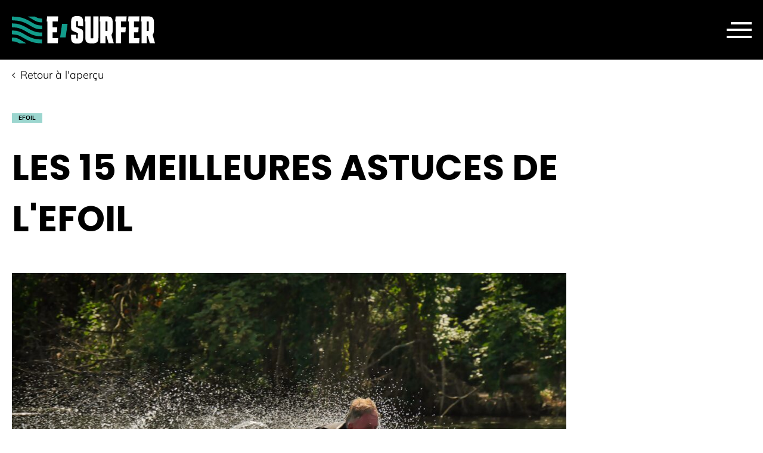

--- FILE ---
content_type: text/html; charset=UTF-8
request_url: https://e-surfer.com/fr/blog/les-15-meilleures-astuces-de-lefoil/
body_size: 59084
content:
<!DOCTYPE html><html lang="fr-FR" prefix="og: https://ogp.me/ns#" ><head><script data-no-optimize="1">var litespeed_docref=sessionStorage.getItem("litespeed_docref");litespeed_docref&&(Object.defineProperty(document,"referrer",{get:function(){return litespeed_docref}}),sessionStorage.removeItem("litespeed_docref"));</script> <meta charset="UTF-8"><meta name="viewport" content="width=device-width, initial-scale=1.0">
<style>img:is([sizes="auto" i], [sizes^="auto," i]) { contain-intrinsic-size: 3000px 1500px }</style><link rel="alternate" href="https://e-surfer.com/en/blog/the-15-best-efoil-tricks/" hreflang="en" /><link rel="alternate" href="https://e-surfer.com/de/blog/die-15-besten-efoil-tricks/" hreflang="de" /><link rel="alternate" href="https://e-surfer.com/es/blog/los-15-mejores-trucos-de-efoil/" hreflang="es" /><link rel="alternate" href="https://e-surfer.com/fr/blog/les-15-meilleures-astuces-de-lefoil/" hreflang="fr" /><link rel="alternate" href="https://e-surfer.com/it/blog/i-15-migliori-trucchi-efoil/" hreflang="it" /><link rel="alternate" href="https://e-surfer.com/en/blog/the-15-best-efoil-tricks/" hreflang="x-default" /><title>Les 15 meilleures astuces de l&#039;eFoil - E-Surfer</title><meta name="description" content="Notre liste des 15 meilleures astuces eFoil. Toujours rouler en ligne droite ? Pas du tout. Il existe déjà de nombreuses astuces eFoil."/><meta name="robots" content="follow, index, max-snippet:-1, max-video-preview:-1, max-image-preview:large"/><link rel="canonical" href="https://e-surfer.com/fr/blog/les-15-meilleures-astuces-de-lefoil/" /><meta property="og:locale" content="fr_FR" /><meta property="og:type" content="article" /><meta property="og:title" content="Les 15 meilleures astuces de l&#039;eFoil - E-Surfer" /><meta property="og:description" content="Notre liste des 15 meilleures astuces eFoil. Toujours rouler en ligne droite ? Pas du tout. Il existe déjà de nombreuses astuces eFoil." /><meta property="og:url" content="https://e-surfer.com/fr/blog/les-15-meilleures-astuces-de-lefoil/" /><meta property="og:site_name" content="E-Surfer | eFoils, jetboards &amp; more" /><meta property="article:section" content="Efoil" /><meta property="og:updated_time" content="2024-03-11T14:45:30+00:00" /><meta property="og:image" content="https://e-surfer.com/wp-content/uploads/2022/10/eFoil-Tricks-Superman-1024x576.jpeg" /><meta property="og:image:secure_url" content="https://e-surfer.com/wp-content/uploads/2022/10/eFoil-Tricks-Superman-1024x576.jpeg" /><meta property="og:image:width" content="1024" /><meta property="og:image:height" content="576" /><meta property="og:image:alt" content="eFoil Tricks - Superman" /><meta property="og:image:type" content="image/jpeg" /><meta property="article:published_time" content="2024-01-20T09:48:30+00:00" /><meta property="article:modified_time" content="2024-03-11T14:45:30+00:00" /><meta property="og:video" content="https://www.youtube.com/embed/3JWn9GCgW-4" /><meta property="video:duration" content="1264" /><meta property="ya:ovs:upload_date" content="2022-09-27" /><meta property="ya:ovs:allow_embed" content="true" /><meta name="twitter:card" content="summary_large_image" /><meta name="twitter:title" content="Les 15 meilleures astuces de l&#039;eFoil - E-Surfer" /><meta name="twitter:description" content="Notre liste des 15 meilleures astuces eFoil. Toujours rouler en ligne droite ? Pas du tout. Il existe déjà de nombreuses astuces eFoil." /><meta name="twitter:image" content="https://e-surfer.com/wp-content/uploads/2022/10/eFoil-Tricks-Superman-1024x576.jpeg" /><meta name="twitter:label1" content="Écrit par" /><meta name="twitter:data1" content="admin" /><meta name="twitter:label2" content="Temps de lecture" /><meta name="twitter:data2" content="10 minutes" /> <script type="application/ld+json" class="rank-math-schema-pro">{"@context":"https://schema.org","@graph":[{"@type":"Organization","@id":"https://e-surfer.com/#organization","name":"E-Surfer Berlin","url":"https://e-surfer.com","logo":{"@type":"ImageObject","@id":"https://e-surfer.com/#logo","url":"https://e-surfer.com/wp-content/uploads/2022/05/e-surfer-Avatar.jpg","contentUrl":"https://e-surfer.com/wp-content/uploads/2022/05/e-surfer-Avatar.jpg","caption":"E-Surfer |\u00a0eFoils, jetboards &amp; more","inLanguage":"fr-FR","width":"235","height":"235"}},{"@type":"WebSite","@id":"https://e-surfer.com/#website","url":"https://e-surfer.com","name":"E-Surfer |\u00a0eFoils, jetboards &amp; more","publisher":{"@id":"https://e-surfer.com/#organization"},"inLanguage":"fr-FR"},{"@type":"ImageObject","@id":"https://e-surfer.com/wp-content/uploads/2022/10/eFoil-Tricks-Superman-scaled.jpeg","url":"https://e-surfer.com/wp-content/uploads/2022/10/eFoil-Tricks-Superman-scaled.jpeg","width":"2560","height":"1439","caption":"eFoil Tricks - Superman","inLanguage":"fr-FR"},{"@type":"WebPage","@id":"https://e-surfer.com/fr/blog/les-15-meilleures-astuces-de-lefoil/#webpage","url":"https://e-surfer.com/fr/blog/les-15-meilleures-astuces-de-lefoil/","name":"Les 15 meilleures astuces de l&#039;eFoil - E-Surfer","datePublished":"2024-01-20T09:48:30+00:00","dateModified":"2024-03-11T14:45:30+00:00","isPartOf":{"@id":"https://e-surfer.com/#website"},"primaryImageOfPage":{"@id":"https://e-surfer.com/wp-content/uploads/2022/10/eFoil-Tricks-Superman-scaled.jpeg"},"inLanguage":"fr-FR"},{"@type":"Person","@id":"https://e-surfer.com/fr/author/admin/","name":"admin","url":"https://e-surfer.com/fr/author/admin/","image":{"@type":"ImageObject","@id":"https://e-surfer.com/wp-content/litespeed/avatar/da8e062cf5c2a9f0625311fd76d342d9.jpg?ver=1768733995","url":"https://e-surfer.com/wp-content/litespeed/avatar/da8e062cf5c2a9f0625311fd76d342d9.jpg?ver=1768733995","caption":"admin","inLanguage":"fr-FR"},"sameAs":["https://e-surfer.com"],"worksFor":{"@id":"https://e-surfer.com/#organization"}},{"headline":"Les 15 meilleures astuces de l&#039;eFoil - E-Surfer","description":"Notre liste des 15 meilleures astuces eFoil. Toujours rouler en ligne droite ? Pas du tout. Il existe d\u00e9j\u00e0 de nombreuses astuces eFoil.","datePublished":"2024-01-20T09:48:30+00:00","dateModified":"2024-03-11T14:45:30+00:00","image":{"@id":"https://e-surfer.com/wp-content/uploads/2022/10/eFoil-Tricks-Superman-scaled.jpeg"},"author":{"@id":"https://e-surfer.com/fr/author/admin/","name":"admin"},"@type":"NewsArticle","copyrightYear":"2024","name":"Les 15 meilleures astuces de l&#039;eFoil - E-Surfer","articleSection":"Efoil","@id":"https://e-surfer.com/fr/blog/les-15-meilleures-astuces-de-lefoil/#schema-187158","isPartOf":{"@id":"https://e-surfer.com/fr/blog/les-15-meilleures-astuces-de-lefoil/#webpage"},"publisher":{"@id":"https://e-surfer.com/#organization"},"inLanguage":"fr-FR","mainEntityOfPage":{"@id":"https://e-surfer.com/fr/blog/les-15-meilleures-astuces-de-lefoil/#webpage"}},{"@type":"VideoObject","name":"Efoil is NOT BORING!","description":"I said it. Efoil is NOT BORING. It&#039;s easy to learn but hard to master with so many things to change and configure - efoil board size, mast, wings, shimps, pr...","uploadDate":"2022-09-27","thumbnailUrl":"https://e-surfer.com/wp-content/uploads/2022/10/eFoil-Tricks-Superman-scaled.jpeg","embedUrl":"https://www.youtube.com/embed/3JWn9GCgW-4","duration":"PT21M4S","width":"1280","height":"720","isFamilyFriendly":"True","@id":"https://e-surfer.com/fr/blog/les-15-meilleures-astuces-de-lefoil/#schema-187159","isPartOf":{"@id":"https://e-surfer.com/fr/blog/les-15-meilleures-astuces-de-lefoil/#webpage"},"publisher":{"@id":"https://e-surfer.com/#organization"},"inLanguage":"fr-FR"}]}</script> <link rel="alternate" type="application/rss+xml" title="E-Surfer | eFoils, Jetboards &amp; mehr &raquo; Flux" href="https://e-surfer.com/fr/feed/" /><link rel="alternate" type="application/rss+xml" title="E-Surfer | eFoils, Jetboards &amp; mehr &raquo; Flux des commentaires" href="https://e-surfer.com/fr/comments/feed/" /><link rel="alternate" type="application/rss+xml" title="E-Surfer | eFoils, Jetboards &amp; mehr &raquo; Les 15 meilleures astuces de l&#039;eFoil Flux des commentaires" href="https://e-surfer.com/fr/blog/les-15-meilleures-astuces-de-lefoil/feed/" /><style id="litespeed-ccss">:root{--wp-admin-theme-color:#007cba;--wp-admin-theme-color--rgb:0,124,186;--wp-admin-theme-color-darker-10:#006ba1;--wp-admin-theme-color-darker-10--rgb:0,107,161;--wp-admin-theme-color-darker-20:#005a87;--wp-admin-theme-color-darker-20--rgb:0,90,135;--wp-admin-border-width-focus:2px;--wp-block-synced-color:#7a00df;--wp-block-synced-color--rgb:122,0,223}@media (-webkit-min-device-pixel-ratio:2),(min-resolution:192dpi){:root{--wp-admin-border-width-focus:1.5px}}:root{--wp--preset--font-size--normal:16px;--wp--preset--font-size--huge:42px}body{--wp--preset--color--black:#000;--wp--preset--color--cyan-bluish-gray:#abb8c3;--wp--preset--color--white:#fff;--wp--preset--color--pale-pink:#f78da7;--wp--preset--color--vivid-red:#cf2e2e;--wp--preset--color--luminous-vivid-orange:#ff6900;--wp--preset--color--luminous-vivid-amber:#fcb900;--wp--preset--color--light-green-cyan:#7bdcb5;--wp--preset--color--vivid-green-cyan:#00d084;--wp--preset--color--pale-cyan-blue:#8ed1fc;--wp--preset--color--vivid-cyan-blue:#0693e3;--wp--preset--color--vivid-purple:#9b51e0;--wp--preset--gradient--vivid-cyan-blue-to-vivid-purple:linear-gradient(135deg,rgba(6,147,227,1) 0%,#9b51e0 100%);--wp--preset--gradient--light-green-cyan-to-vivid-green-cyan:linear-gradient(135deg,#7adcb4 0%,#00d082 100%);--wp--preset--gradient--luminous-vivid-amber-to-luminous-vivid-orange:linear-gradient(135deg,rgba(252,185,0,1) 0%,rgba(255,105,0,1) 100%);--wp--preset--gradient--luminous-vivid-orange-to-vivid-red:linear-gradient(135deg,rgba(255,105,0,1) 0%,#cf2e2e 100%);--wp--preset--gradient--very-light-gray-to-cyan-bluish-gray:linear-gradient(135deg,#eee 0%,#a9b8c3 100%);--wp--preset--gradient--cool-to-warm-spectrum:linear-gradient(135deg,#4aeadc 0%,#9778d1 20%,#cf2aba 40%,#ee2c82 60%,#fb6962 80%,#fef84c 100%);--wp--preset--gradient--blush-light-purple:linear-gradient(135deg,#ffceec 0%,#9896f0 100%);--wp--preset--gradient--blush-bordeaux:linear-gradient(135deg,#fecda5 0%,#fe2d2d 50%,#6b003e 100%);--wp--preset--gradient--luminous-dusk:linear-gradient(135deg,#ffcb70 0%,#c751c0 50%,#4158d0 100%);--wp--preset--gradient--pale-ocean:linear-gradient(135deg,#fff5cb 0%,#b6e3d4 50%,#33a7b5 100%);--wp--preset--gradient--electric-grass:linear-gradient(135deg,#caf880 0%,#71ce7e 100%);--wp--preset--gradient--midnight:linear-gradient(135deg,#020381 0%,#2874fc 100%);--wp--preset--duotone--dark-grayscale:url('#wp-duotone-dark-grayscale');--wp--preset--duotone--grayscale:url('#wp-duotone-grayscale');--wp--preset--duotone--purple-yellow:url('#wp-duotone-purple-yellow');--wp--preset--duotone--blue-red:url('#wp-duotone-blue-red');--wp--preset--duotone--midnight:url('#wp-duotone-midnight');--wp--preset--duotone--magenta-yellow:url('#wp-duotone-magenta-yellow');--wp--preset--duotone--purple-green:url('#wp-duotone-purple-green');--wp--preset--duotone--blue-orange:url('#wp-duotone-blue-orange');--wp--preset--font-size--small:13px;--wp--preset--font-size--medium:20px;--wp--preset--font-size--large:36px;--wp--preset--font-size--x-large:42px;--wp--preset--spacing--20:.44rem;--wp--preset--spacing--30:.67rem;--wp--preset--spacing--40:1rem;--wp--preset--spacing--50:1.5rem;--wp--preset--spacing--60:2.25rem;--wp--preset--spacing--70:3.38rem;--wp--preset--spacing--80:5.06rem;--wp--preset--shadow--natural:6px 6px 9px rgba(0,0,0,.2);--wp--preset--shadow--deep:12px 12px 50px rgba(0,0,0,.4);--wp--preset--shadow--sharp:6px 6px 0px rgba(0,0,0,.2);--wp--preset--shadow--outlined:6px 6px 0px -3px rgba(255,255,255,1),6px 6px rgba(0,0,0,1);--wp--preset--shadow--crisp:6px 6px 0px rgba(0,0,0,1)}input{overflow:visible}html{line-height:1.15;-ms-text-size-adjust:100%;-webkit-text-size-adjust:100%}body{margin:0}header,nav,section{display:block}a{background-color:transparent;-webkit-text-decoration-skip:objects}img{border-style:none}svg:not(:root){overflow:hidden}input{font-size:100%;line-height:1.15;margin:0}[type=search]{-webkit-appearance:textfield;outline-offset:-2px}[type=search]::-webkit-search-cancel-button,[type=search]::-webkit-search-decoration{-webkit-appearance:none}::-webkit-file-upload-button{-webkit-appearance:button;font:inherit}html{box-sizing:border-box}body{font-size:16px;color:rgba(64,64,64,1)}*,:after,:before{box-sizing:inherit}.ct-section-inner-wrap{margin-left:auto;margin-right:auto;height:100%}.oxy-nav-menu-list{display:flex;padding:0;margin:0}.oxy-nav-menu .oxy-nav-menu-list li.menu-item{list-style-type:none;display:flex;flex-direction:column}.oxy-nav-menu .oxy-nav-menu-list li.menu-item a{text-decoration:none;border-style:solid;border-width:0;border-color:transparent}.oxy-nav-menu .menu-item,.oxy-nav-menu .sub-menu{position:relative}.oxy-nav-menu .menu-item .sub-menu{padding:0;flex-direction:column;white-space:nowrap;visibility:hidden;opacity:0;display:flex;position:absolute;top:100%}.oxy-nav-menu .sub-menu li.menu-item{flex-direction:column}.oxy-header-wrapper{position:relative}.oxy-header-row{width:100%;display:block}.oxy-header-container{height:100%;margin-left:auto;margin-right:auto;display:flex;flex-wrap:nowrap;justify-content:flex-start;align-items:stretch}.oxy-header-center,.oxy-header-left,.oxy-header-right{display:flex;align-items:center}.oxy-header-left{justify-content:flex-start}.oxy-header-center{flex-grow:1;justify-content:center}.oxy-header-right{justify-content:flex-end}.oxy-menu-toggle{display:none}.oxy-nav-menu:not(.oxy-nav-menu-open) .sub-menu{background-color:#fff;z-index:2147483641}.oxy-nav-menu-hamburger-wrap{display:flex;align-items:center;justify-content:center}.oxy-nav-menu-hamburger{display:flex;justify-content:space-between;flex-direction:column}.oxy-nav-menu-hamburger-line{border-radius:2px}.oxy-nav-menu .menu-item a{display:flex;align-items:center}:root{--slicewp-litepicker-month-header-color:#333;--slicewp-litepicker-button-prev-month-color:#333;--slicewp-litepicker-button-next-month-color:#333;--slicewp-litepicker-button-prev-month-color-hover:#333;--slicewp-litepicker-button-next-month-color-hover:#333;--slicewp-litepicker-month-weekday-color:#9e9e9e;--slicewp-litepicker-month-week-number-color:#9e9e9e;--slicewp-litepicker-day-width:40px;--slicewp-litepicker-day-color:#333;--slicewp-litepicker-day-color-hover:#34495e;--slicewp-litepicker-is-today-color:#333;--slicewp-litepicker-is-in-range-color:rgba(52,73,94,.2);--slicewp-litepicker-is-start-color:#fff;--slicewp-litepicker-is-start-color-bg:#34495e;--slicewp-litepicker-is-end-color:#fff;--slicewp-litepicker-is-end-color-bg:#34495e}:root{--woocommerce:#a46497;--wc-green:#7ad03a;--wc-red:#a00;--wc-orange:#ffba00;--wc-blue:#2ea2cc;--wc-primary:#a46497;--wc-primary-text:#fff;--wc-secondary:#ebe9eb;--wc-secondary-text:#515151;--wc-highlight:#77a464;--wc-highligh-text:#fff;--wc-content-bg:#fff;--wc-subtext:#767676}@media only screen and (max-width:768px){:root{--woocommerce:#a46497;--wc-green:#7ad03a;--wc-red:#a00;--wc-orange:#ffba00;--wc-blue:#2ea2cc;--wc-primary:#a46497;--wc-primary-text:#fff;--wc-secondary:#ebe9eb;--wc-secondary-text:#515151;--wc-highlight:#77a464;--wc-highligh-text:#fff;--wc-content-bg:#fff;--wc-subtext:#767676}}:root{--woocommerce:#a46497;--wc-green:#7ad03a;--wc-red:#a00;--wc-orange:#ffba00;--wc-blue:#2ea2cc;--wc-primary:#a46497;--wc-primary-text:#fff;--wc-secondary:#ebe9eb;--wc-secondary-text:#515151;--wc-highlight:#77a464;--wc-highligh-text:#fff;--wc-content-bg:#fff;--wc-subtext:#767676}:root{--woocommerce:#a46497;--wc-green:#7ad03a;--wc-red:#a00;--wc-orange:#ffba00;--wc-blue:#2ea2cc;--wc-primary:#a46497;--wc-primary-text:#fff;--wc-secondary:#ebe9eb;--wc-secondary-text:#515151;--wc-highlight:#77a464;--wc-highligh-text:#fff;--wc-content-bg:#fff;--wc-subtext:#767676}.aws-container .aws-search-form{position:relative;width:100%;float:none!important;display:-webkit-box!important;display:-moz-box!important;display:-ms-flexbox!important;display:-webkit-flex!important;display:flex!important;align-items:stretch;height:44px}.aws-container .aws-search-form *{-moz-box-sizing:border-box;-webkit-box-sizing:border-box;box-sizing:border-box;-moz-hyphens:manual;-webkit-hyphens:manual;hyphens:manual;border-radius:0!important}.aws-container .aws-search-form .aws-loader,.aws-container .aws-search-form .aws-loader:after{border-radius:50%!important;width:20px;height:20px}.aws-container .aws-search-form .aws-wrapper{flex-grow:1;position:relative;vertical-align:top;padding:0;width:100%}.aws-container .aws-search-form .aws-loader{position:absolute;display:none;right:10px;top:50%;z-index:999;margin:-10px 0 0;font-size:10px;text-indent:-9999em;border-top:3px solid #ededed;border-right:3px solid #ededed;border-bottom:3px solid #ededed;border-left:3px solid #555}.aws-container .aws-search-label{position:absolute!important;left:-10000px;top:auto;width:1px;height:1px;overflow:hidden;clip:rect(1px,1px,1px,1px)}.aws-container .aws-search-field{width:100%;max-width:100%;color:#313131;padding:6px;line-height:30px;display:block;font-size:12px;position:relative;z-index:2;-webkit-appearance:none;height:100%;margin:0!important;border:1px solid #d8d8d8;outline:0}.aws-container .aws-search-field::-ms-clear{display:none;width:0;height:0}.aws-container .aws-search-field::-ms-reveal{display:none;width:0;height:0}.aws-container .aws-search-field::-webkit-search-cancel-button,.aws-container .aws-search-field::-webkit-search-decoration,.aws-container .aws-search-field::-webkit-search-results-button,.aws-container .aws-search-field::-webkit-search-results-decoration{display:none}.aws-container .aws-search-form .aws-search-clear{display:none!important;position:absolute;top:0;right:0;z-index:2;color:#757575;height:100%;width:38px;padding:0 0 0 10px;text-align:left}.aws-container .aws-search-form .aws-search-clear span{position:relative;display:block;font-size:24px;line-height:24px;top:50%;margin-top:-12px}.aws-container .aws-search-form .aws-search-btn{padding:0;line-height:10px;width:42px}.aws-container .aws-search-form .aws-search-btn_icon{display:inline-block;fill:currentColor;height:24px;line-height:24px;position:relative;width:42px;color:#555}.aws-container .aws-search-form .aws-search-btn svg{display:block;height:100%;width:100%}.aws-container .aws-search-form .aws-form-btn{display:-webkit-box;display:-moz-box;display:-ms-flexbox;display:-webkit-flex;display:flex;justify-content:center;flex-direction:column;text-align:center;background:#ededed;border:1px solid #d8d8d8;margin:0 0 0-1px;position:relative;white-space:nowrap}[class*=" xoo-cp-icon-"]{font-family:'added-to-cart-popup-woocommerce'!important;speak:none;font-style:normal;font-weight:400;font-variant:normal;text-transform:none;line-height:1;-webkit-font-smoothing:antialiased;-moz-osx-font-smoothing:grayscale}.xoo-cp-icon-spinner:before{content:"\e97b"}.xoo-cp-icon-cross:before{content:"\ea0d"}.xoo-cp-opac{z-index:99998;background-color:#000;opacity:.6;position:fixed;display:none}.xoo-cp-opac,.xoo-cp-modal,.xoo-cp-cont-opac{top:0;bottom:0;left:0;right:0}.xoo-cp-modal{position:fixed;text-align:center;z-index:99998;overflow:auto;opacity:0;visibility:hidden;transform:scale(.7)}.xoo-cp-cont-opac{z-index:1;background-color:#fff;opacity:.5;position:absolute}.xoo-cp-modal:before{content:'';display:inline-block;height:100%;vertical-align:middle;margin-right:-.25em}.xoo-cp-container{display:inline-block;max-width:650px;border:#a0a0a0 solid 1px;background:#fff;position:relative;vertical-align:middle;width:90%;text-align:left;box-shadow:0 0 10px rgba(0,0,0,.4);border-radius:5px;padding:15px}span.xoo-cp-close{font-size:29px;position:absolute;right:-13px;top:-11px;background-color:#fff;border-radius:50%}.xoo-cp-btns{margin:0 auto;clear:both;text-align:center}a.xcp-btn{width:30%;text-transform:uppercase;text-align:center;padding:8px 0;display:inline-block;margin-right:5px}@keyframes xoo-cp-spin{100%{transform:rotate(360deg);transform:rotate(360deg)}}.xoo-cp-icon-spinner{animation:xoo-cp-spin .575s infinite linear;display:inline-block}.xoo-cp-preloader{position:fixed;top:47%;left:47%;transform:translate(-50%,-50%);z-index:2;animation:xoo-cp-spin .575s infinite linear;font-size:45px}@keyframes xoo-cp-spin{from{transform:rotate(0deg)}to{transform:rotate(360deg)}}@-ms-keyframes xoo-cp-spin{from{-ms-transform:rotate(0deg)}to{-ms-transform:rotate(360deg)}}@-moz-keyframes xoo-cp-spin{from{-moz-transform:rotate(0deg)}to{-moz-transform:rotate(360deg)}}@-webkit-keyframes xoo-cp-spin{from{-webkit-transform:rotate(0deg)}to{-webkit-transform:rotate(360deg)}}.xoo-cp-outer{display:none}@media only screen and (max-width:500px){a.xcp-btn{width:80%;margin:5px 0}}.xoo-cp-notice-box{left:0;right:0;bottom:50px;position:fixed;z-index:100000}.xoo-cp-notice-box>div{display:table;margin:0 auto;background-color:#333;padding:10px 20px;color:#fff;font-weight:500;font-size:15px}.xoo-cp-container{max-width:650px}.xcp-btn{background-color:#777;color:#fff;font-size:14px;border-radius:5px;border:1px solid #777}.wpmenucart-icon-shopping-cart-0:before{font-family:WPMenuCart;speak:none;font-style:normal;font-weight:400;display:inline;width:auto;height:auto;line-height:normal;text-decoration:inherit;-webkit-font-smoothing:antialiased;vertical-align:baseline;background-image:none;background-position:0 0;background-repeat:repeat;margin-top:0;margin-right:.25em}.wpmenucart-icon-shopping-cart-0:before{content:"\f07a"}#span-11-435{word-break:break-word}header .oxy-nav-menu-list .pll-parent-menu-item:before{top:9.2px!important;right:15px!important;width:6px;height:6px;margin-left:.5em;border-right:.1em solid;border-top:.1em solid;transform:rotate(135deg);content:"";position:absolute;color:#fff}body:not(.ng-scope){scroll-behavior:smooth;overflow-x:hidden;padding-top:92px}#_header-1-11{position:fixed;top:0}header .wpmenucart-icon-shopping-cart-0:before{content:"";background-image:url(/wp-content/uploads/2022/03/Cart.svg);width:20px;height:20px;display:block;background-repeat:no-repeat}.oxy-nav-menu .oxy-nav-menu-list li.menu-item.menu-item-search{order:4}header .wpmenucart-contents{padding-left:0!important}header .aws-search-btn{border:0!important;height:29px!important;background-color:transparent!important;align-items:center}header .aws-container .aws-search-form .aws-search-btn_icon{color:#fff;width:28px!important}header .aws-search-form{height:27px!important}header .aws-container .aws-search-form .aws-wrapper{position:absolute!important;box-shadow:0 8px 14px rgb(0 0 0/12%);width:50px;max-width:70vw!important;right:0;bottom:-59px!important;display:none}.oxy-nav-menu .oxy-nav-menu-list li.menu-item.mobile-social-icons,.oxy-nav-menu .oxy-nav-menu-list li.menu-item.call-mobile-link,.oxy-nav-menu .oxy-nav-menu-list li.menu-item.mail-to-mobile-link{display:none}.oxy-nav-menu .oxy-nav-menu-list li.menu-item.menu-item-woo-cart{justify-content:center;order:5}header .oxy-nav-menu-list .menu-item{padding-left:7px;padding-right:7px}header .oxy-nav-menu-list>.menu-item>a{border:2px solid #000!important}header .oxy-nav-menu-list .pll-parent-menu-item>a{padding-right:18px!important;border-color:#fff!important}header .oxy-nav-menu-list .sub-menu{background-color:#fff!important;min-width:200px}#menu-item-372:before{content:none!important}#div_block-4-435,#section-2-435{position:relative}#menu-item-372{position:absolute;right:0;top:0;bottom:0;width:256px}.products-dropdown-menu>.sub-menu{padding-right:280px!important}.blog-categories{display:flex;flex-wrap:wrap}.blog-categories>div{background-color:#9cd6cf;font-size:10px;font-weight:700;font-family:Mulish;line-height:12.55px;color:#000;text-transform:uppercase;margin-right:5px;margin-bottom:8px;padding:2px 11px}@media screen and (min-width:1300px){#menu-header-menu #menu-item-372{max-height:100%;padding-right:0}#menu-header-menu #menu-item-372>a{padding:0;max-height:100%;justify-content:flex-end}.hover-img-right{max-height:100%;right:0;width:100%;object-fit:cover}#menu-header-menu .sub-menu{padding-top:10px;padding-bottom:10px;box-shadow:0 8px 14px rgba(0,0,0,.12)}#menu-header-menu{margin-right:-20px}}@media screen and (max-width:1300px){.oxy-nav-menu .oxy-nav-menu-list li.menu-item.mobile-social-icons,.oxy-nav-menu .oxy-nav-menu-list li.menu-item.call-mobile-link,.oxy-nav-menu .oxy-nav-menu-list li.menu-item.mail-to-mobile-link{display:block}.oxy-nav-menu .oxy-nav-menu-list li.menu-item.mobile-social-icons{width:100%;position:absolute;bottom:10px}.mob-socials{display:flex;width:100%;justify-content:center;align-items:center;display:flex}#menu-item-372,.mob-socials a:first-of-type{display:none}.mob-socials img{width:35px;filter:invert(100%) sepia(5%) saturate(7500%) hue-rotate(17deg) brightness(132%) contrast(107%)}header .oxy-nav-menu-list>.pll-parent-menu-item{position:absolute;top:35px;max-width:77px}body header #_nav_menu-48-11 .oxy-nav-menu-list>.pll-parent-menu-item>a{padding-right:20px!important;border:3px solid #fff!important}body header #_nav_menu-48-11 .oxy-nav-menu-list>.pll-parent-menu-item a{font-size:15px!important}.oxy-nav-menu .oxy-nav-menu-list li.menu-item.mail-to-mobile-link{position:absolute;bottom:106px}.oxy-nav-menu .oxy-nav-menu-list li.menu-item.call-mobile-link{position:absolute;bottom:70px}.header-mob-link{font-size:20px!important;font-weight:400;font-family:Mulish}.header-mob-link img{margin-right:8px}#menu-header-menu>.menu-item:not(.pll-parent-menu-item)>a{border:0!important}.menu-header-menu-container #menu-header-menu li.menu-item{align-items:flex-start;padding-left:18px;padding-right:18px}.menu-header-menu-container #menu-header-menu li.menu-item a{font-size:22px}#_nav_menu-48-11:not(.oxy-nav-menu-open) .oxy-nav-menu-hamburger{width:42px;height:27px}#_nav_menu-48-11:not(.oxy-nav-menu-open) .oxy-nav-menu-hamburger-line{border-radius:0;height:4px;width:42px}#_nav_menu-48-11:not(.oxy-nav-menu-open) .oxy-nav-menu-hamburger-line:first-of-type{width:27px;margin-right:0;margin-left:auto}#_nav_menu-48-11:not(.oxy-nav-menu-open) .oxy-nav-menu-hamburger-line:last-of-type{width:35px;margin-right:0;margin-left:auto}#_nav_menu-48-11 .oxy-nav-menu-hamburger{width:31px;height:31px}.sub-menu a{font-size:18px!important;font-family:Mulish!important}header .oxy-nav-menu-list .menu-item-has-children:not(.wpml-ls-item):after,header .oxy-nav-menu-list .pll-parent-menu-item:before{width:7px;height:7px;margin-left:.5em;border-right:.1em solid;border-top:.1em solid;transform:rotate(135deg);content:"";position:absolute;right:40px;color:#fff;top:15px}header .oxy-nav-menu-list .pll-parent-menu-item:after{border:none!important;width:100%!important;height:35px!important;transform:none!important;right:0!important;top:0!important}header .oxy-nav-menu-list .pll-parent-menu-item:before{top:10px!important;right:13px!important}.oxy-nav-menu .oxy-nav-menu-list li.menu-item.menu-item-search{position:absolute;top:37px;margin-left:57px;z-index:2}}@media (max-width:1300px){#_nav_menu-48-11 .oxy-nav-menu-list,#div_block-37-11,header #div_block-37-11{display:none}header .oxy-menu-toggle{display:block}.oxy-nav-menu .oxy-nav-menu-list li.menu-item.menu-item-woo-cart{position:absolute;top:35px;margin-left:100px}}@media screen and (min-width:1300.1px){header .oxy-nav-menu .sub-menu{margin-top:23px}}#menu-item-33063{justify-content:center;order:5}@media (max-width:1300px){#menu-item-33063{position:absolute;top:35px;margin-left:100px}}.xoo-cp-modal .xcp-btn{background:#000;border-radius:0;border:3px solid #000;font-weight:700;font-family:'Poppins'}.sib-form *{box-sizing:border-box}.input--hidden{display:none!important}input::-webkit-input-placeholder{color:#bfcad8}input::-moz-placeholder{color:#bfcad8}input:-ms-input-placeholder{color:#bfcad8}input:-moz-placeholder{color:#bfcad8}.sib-form-message-panel{margin:0 0 1.25rem;width:100%;padding:.4375rem;border:1px solid;display:none}.sib-form-message-panel__text{display:flex;align-items:center;margin:0;padding:.5rem}.sib-form-message-panel__text .sib-icon{contain:strict;display:inline-block;fill:currentColor}.sib-form-message-panel__text .sib-notification__icon{height:1.5em;width:1.5em;flex-shrink:0;margin-right:calc(1rem - 1px)}.sib-hide-loader-icon{display:none}.sib-form .clickable__icon{height:1.5rem;vertical-align:bottom;width:1.5rem}.sib-form .clickable__icon:not(.sib-icon_standalone){margin-right:calc(.7002rem - 1px)}.sib-form .progress-indicator__icon{-webkit-animation:indicator-spin 1.3s cubic-bezier(.46,.35,.39,.85) infinite;animation:indicator-spin 1.3s cubic-bezier(.46,.35,.39,.85) infinite}@-webkit-keyframes indicator-spin{0%{-webkit-transform:rotate(0deg);transform:rotate(0deg)}to{-webkit-transform:rotate(1turn);transform:rotate(1turn)}}@keyframes indicator-spin{0%{-webkit-transform:rotate(0deg);transform:rotate(0deg)}to{-webkit-transform:rotate(1turn);transform:rotate(1turn)}}</style><style>1{content-visibility:auto;contain-intrinsic-size:1px 1000px;}</style><link rel="preload" data-asynced="1" data-optimized="2" as="style" onload="this.onload=null;this.rel='stylesheet'" href="https://e-surfer.com/wp-content/litespeed/css/49f74b54da314ea054d96dd047e9ac44.css?ver=5c27f" /><script data-optimized="1" type="litespeed/javascript" data-src="https://e-surfer.com/wp-content/plugins/litespeed-cache/assets/js/css_async.min.js"></script> <style id='wp-block-library-inline-css'>:root{--wp-admin-theme-color:#007cba;--wp-admin-theme-color--rgb:0,124,186;--wp-admin-theme-color-darker-10:#006ba1;--wp-admin-theme-color-darker-10--rgb:0,107,161;--wp-admin-theme-color-darker-20:#005a87;--wp-admin-theme-color-darker-20--rgb:0,90,135;--wp-admin-border-width-focus:2px;--wp-block-synced-color:#7a00df;--wp-block-synced-color--rgb:122,0,223;--wp-bound-block-color:var(--wp-block-synced-color)}@media (min-resolution:192dpi){:root{--wp-admin-border-width-focus:1.5px}}.wp-element-button{cursor:pointer}:root{--wp--preset--font-size--normal:16px;--wp--preset--font-size--huge:42px}:root .has-very-light-gray-background-color{background-color:#eee}:root .has-very-dark-gray-background-color{background-color:#313131}:root .has-very-light-gray-color{color:#eee}:root .has-very-dark-gray-color{color:#313131}:root .has-vivid-green-cyan-to-vivid-cyan-blue-gradient-background{background:linear-gradient(135deg,#00d084,#0693e3)}:root .has-purple-crush-gradient-background{background:linear-gradient(135deg,#34e2e4,#4721fb 50%,#ab1dfe)}:root .has-hazy-dawn-gradient-background{background:linear-gradient(135deg,#faaca8,#dad0ec)}:root .has-subdued-olive-gradient-background{background:linear-gradient(135deg,#fafae1,#67a671)}:root .has-atomic-cream-gradient-background{background:linear-gradient(135deg,#fdd79a,#004a59)}:root .has-nightshade-gradient-background{background:linear-gradient(135deg,#330968,#31cdcf)}:root .has-midnight-gradient-background{background:linear-gradient(135deg,#020381,#2874fc)}.has-regular-font-size{font-size:1em}.has-larger-font-size{font-size:2.625em}.has-normal-font-size{font-size:var(--wp--preset--font-size--normal)}.has-huge-font-size{font-size:var(--wp--preset--font-size--huge)}.has-text-align-center{text-align:center}.has-text-align-left{text-align:left}.has-text-align-right{text-align:right}#end-resizable-editor-section{display:none}.aligncenter{clear:both}.items-justified-left{justify-content:flex-start}.items-justified-center{justify-content:center}.items-justified-right{justify-content:flex-end}.items-justified-space-between{justify-content:space-between}.screen-reader-text{border:0;clip:rect(1px,1px,1px,1px);clip-path:inset(50%);height:1px;margin:-1px;overflow:hidden;padding:0;position:absolute;width:1px;word-wrap:normal!important}.screen-reader-text:focus{background-color:#ddd;clip:auto!important;clip-path:none;color:#444;display:block;font-size:1em;height:auto;left:5px;line-height:normal;padding:15px 23px 14px;text-decoration:none;top:5px;width:auto;z-index:100000}html :where(.has-border-color){border-style:solid}html :where([style*=border-top-color]){border-top-style:solid}html :where([style*=border-right-color]){border-right-style:solid}html :where([style*=border-bottom-color]){border-bottom-style:solid}html :where([style*=border-left-color]){border-left-style:solid}html :where([style*=border-width]){border-style:solid}html :where([style*=border-top-width]){border-top-style:solid}html :where([style*=border-right-width]){border-right-style:solid}html :where([style*=border-bottom-width]){border-bottom-style:solid}html :where([style*=border-left-width]){border-left-style:solid}html :where(img[class*=wp-image-]){height:auto;max-width:100%}:where(figure){margin:0 0 1em}html :where(.is-position-sticky){--wp-admin--admin-bar--position-offset:var(--wp-admin--admin-bar--height,0px)}@media screen and (max-width:600px){html :where(.is-position-sticky){--wp-admin--admin-bar--position-offset:0px}}</style><style id='classic-theme-styles-inline-css'>/*! This file is auto-generated */
.wp-block-button__link{color:#fff;background-color:#32373c;border-radius:9999px;box-shadow:none;text-decoration:none;padding:calc(.667em + 2px) calc(1.333em + 2px);font-size:1.125em}.wp-block-file__button{background:#32373c;color:#fff;text-decoration:none}</style><style id='global-styles-inline-css'>:root{--wp--preset--aspect-ratio--square: 1;--wp--preset--aspect-ratio--4-3: 4/3;--wp--preset--aspect-ratio--3-4: 3/4;--wp--preset--aspect-ratio--3-2: 3/2;--wp--preset--aspect-ratio--2-3: 2/3;--wp--preset--aspect-ratio--16-9: 16/9;--wp--preset--aspect-ratio--9-16: 9/16;--wp--preset--color--black: #000000;--wp--preset--color--cyan-bluish-gray: #abb8c3;--wp--preset--color--white: #ffffff;--wp--preset--color--pale-pink: #f78da7;--wp--preset--color--vivid-red: #cf2e2e;--wp--preset--color--luminous-vivid-orange: #ff6900;--wp--preset--color--luminous-vivid-amber: #fcb900;--wp--preset--color--light-green-cyan: #7bdcb5;--wp--preset--color--vivid-green-cyan: #00d084;--wp--preset--color--pale-cyan-blue: #8ed1fc;--wp--preset--color--vivid-cyan-blue: #0693e3;--wp--preset--color--vivid-purple: #9b51e0;--wp--preset--color--foreground: #000000;--wp--preset--color--background: #ffffff;--wp--preset--color--primary: #1a4548;--wp--preset--color--secondary: #ffe2c7;--wp--preset--color--tertiary: #F6F6F6;--wp--preset--gradient--vivid-cyan-blue-to-vivid-purple: linear-gradient(135deg,rgba(6,147,227,1) 0%,rgb(155,81,224) 100%);--wp--preset--gradient--light-green-cyan-to-vivid-green-cyan: linear-gradient(135deg,rgb(122,220,180) 0%,rgb(0,208,130) 100%);--wp--preset--gradient--luminous-vivid-amber-to-luminous-vivid-orange: linear-gradient(135deg,rgba(252,185,0,1) 0%,rgba(255,105,0,1) 100%);--wp--preset--gradient--luminous-vivid-orange-to-vivid-red: linear-gradient(135deg,rgba(255,105,0,1) 0%,rgb(207,46,46) 100%);--wp--preset--gradient--very-light-gray-to-cyan-bluish-gray: linear-gradient(135deg,rgb(238,238,238) 0%,rgb(169,184,195) 100%);--wp--preset--gradient--cool-to-warm-spectrum: linear-gradient(135deg,rgb(74,234,220) 0%,rgb(151,120,209) 20%,rgb(207,42,186) 40%,rgb(238,44,130) 60%,rgb(251,105,98) 80%,rgb(254,248,76) 100%);--wp--preset--gradient--blush-light-purple: linear-gradient(135deg,rgb(255,206,236) 0%,rgb(152,150,240) 100%);--wp--preset--gradient--blush-bordeaux: linear-gradient(135deg,rgb(254,205,165) 0%,rgb(254,45,45) 50%,rgb(107,0,62) 100%);--wp--preset--gradient--luminous-dusk: linear-gradient(135deg,rgb(255,203,112) 0%,rgb(199,81,192) 50%,rgb(65,88,208) 100%);--wp--preset--gradient--pale-ocean: linear-gradient(135deg,rgb(255,245,203) 0%,rgb(182,227,212) 50%,rgb(51,167,181) 100%);--wp--preset--gradient--electric-grass: linear-gradient(135deg,rgb(202,248,128) 0%,rgb(113,206,126) 100%);--wp--preset--gradient--midnight: linear-gradient(135deg,rgb(2,3,129) 0%,rgb(40,116,252) 100%);--wp--preset--gradient--vertical-secondary-to-tertiary: linear-gradient(to bottom,var(--wp--preset--color--secondary) 0%,var(--wp--preset--color--tertiary) 100%);--wp--preset--gradient--vertical-secondary-to-background: linear-gradient(to bottom,var(--wp--preset--color--secondary) 0%,var(--wp--preset--color--background) 100%);--wp--preset--gradient--vertical-tertiary-to-background: linear-gradient(to bottom,var(--wp--preset--color--tertiary) 0%,var(--wp--preset--color--background) 100%);--wp--preset--gradient--diagonal-primary-to-foreground: linear-gradient(to bottom right,var(--wp--preset--color--primary) 0%,var(--wp--preset--color--foreground) 100%);--wp--preset--gradient--diagonal-secondary-to-background: linear-gradient(to bottom right,var(--wp--preset--color--secondary) 50%,var(--wp--preset--color--background) 50%);--wp--preset--gradient--diagonal-background-to-secondary: linear-gradient(to bottom right,var(--wp--preset--color--background) 50%,var(--wp--preset--color--secondary) 50%);--wp--preset--gradient--diagonal-tertiary-to-background: linear-gradient(to bottom right,var(--wp--preset--color--tertiary) 50%,var(--wp--preset--color--background) 50%);--wp--preset--gradient--diagonal-background-to-tertiary: linear-gradient(to bottom right,var(--wp--preset--color--background) 50%,var(--wp--preset--color--tertiary) 50%);--wp--preset--font-size--small: 1rem;--wp--preset--font-size--medium: 1.125rem;--wp--preset--font-size--large: 1.75rem;--wp--preset--font-size--x-large: clamp(1.75rem, 3vw, 2.25rem);--wp--preset--font-family--system-font: -apple-system,BlinkMacSystemFont,"Segoe UI",Roboto,Oxygen-Sans,Ubuntu,Cantarell,"Helvetica Neue",sans-serif;--wp--preset--font-family--source-serif-pro: "Source Serif Pro", serif;--wp--preset--spacing--20: 0.44rem;--wp--preset--spacing--30: 0.67rem;--wp--preset--spacing--40: 1rem;--wp--preset--spacing--50: 1.5rem;--wp--preset--spacing--60: 2.25rem;--wp--preset--spacing--70: 3.38rem;--wp--preset--spacing--80: 5.06rem;--wp--preset--shadow--natural: 6px 6px 9px rgba(0, 0, 0, 0.2);--wp--preset--shadow--deep: 12px 12px 50px rgba(0, 0, 0, 0.4);--wp--preset--shadow--sharp: 6px 6px 0px rgba(0, 0, 0, 0.2);--wp--preset--shadow--outlined: 6px 6px 0px -3px rgba(255, 255, 255, 1), 6px 6px rgba(0, 0, 0, 1);--wp--preset--shadow--crisp: 6px 6px 0px rgba(0, 0, 0, 1);--wp--custom--spacing--small: max(1.25rem, 5vw);--wp--custom--spacing--medium: clamp(2rem, 8vw, calc(4 * var(--wp--style--block-gap)));--wp--custom--spacing--large: clamp(4rem, 10vw, 8rem);--wp--custom--spacing--outer: var(--wp--custom--spacing--small, 1.25rem);--wp--custom--typography--font-size--huge: clamp(2.25rem, 4vw, 2.75rem);--wp--custom--typography--font-size--gigantic: clamp(2.75rem, 6vw, 3.25rem);--wp--custom--typography--font-size--colossal: clamp(3.25rem, 8vw, 6.25rem);--wp--custom--typography--line-height--tiny: 1.15;--wp--custom--typography--line-height--small: 1.2;--wp--custom--typography--line-height--medium: 1.4;--wp--custom--typography--line-height--normal: 1.6;}:root :where(.is-layout-flow) > :first-child{margin-block-start: 0;}:root :where(.is-layout-flow) > :last-child{margin-block-end: 0;}:root :where(.is-layout-flow) > *{margin-block-start: 1.5rem;margin-block-end: 0;}:root :where(.is-layout-constrained) > :first-child{margin-block-start: 0;}:root :where(.is-layout-constrained) > :last-child{margin-block-end: 0;}:root :where(.is-layout-constrained) > *{margin-block-start: 1.5rem;margin-block-end: 0;}:root :where(.is-layout-flex){gap: 1.5rem;}:root :where(.is-layout-grid){gap: 1.5rem;}body .is-layout-flex{display: flex;}.is-layout-flex{flex-wrap: wrap;align-items: center;}.is-layout-flex > :is(*, div){margin: 0;}body .is-layout-grid{display: grid;}.is-layout-grid > :is(*, div){margin: 0;}.has-black-color{color: var(--wp--preset--color--black) !important;}.has-cyan-bluish-gray-color{color: var(--wp--preset--color--cyan-bluish-gray) !important;}.has-white-color{color: var(--wp--preset--color--white) !important;}.has-pale-pink-color{color: var(--wp--preset--color--pale-pink) !important;}.has-vivid-red-color{color: var(--wp--preset--color--vivid-red) !important;}.has-luminous-vivid-orange-color{color: var(--wp--preset--color--luminous-vivid-orange) !important;}.has-luminous-vivid-amber-color{color: var(--wp--preset--color--luminous-vivid-amber) !important;}.has-light-green-cyan-color{color: var(--wp--preset--color--light-green-cyan) !important;}.has-vivid-green-cyan-color{color: var(--wp--preset--color--vivid-green-cyan) !important;}.has-pale-cyan-blue-color{color: var(--wp--preset--color--pale-cyan-blue) !important;}.has-vivid-cyan-blue-color{color: var(--wp--preset--color--vivid-cyan-blue) !important;}.has-vivid-purple-color{color: var(--wp--preset--color--vivid-purple) !important;}.has-black-background-color{background-color: var(--wp--preset--color--black) !important;}.has-cyan-bluish-gray-background-color{background-color: var(--wp--preset--color--cyan-bluish-gray) !important;}.has-white-background-color{background-color: var(--wp--preset--color--white) !important;}.has-pale-pink-background-color{background-color: var(--wp--preset--color--pale-pink) !important;}.has-vivid-red-background-color{background-color: var(--wp--preset--color--vivid-red) !important;}.has-luminous-vivid-orange-background-color{background-color: var(--wp--preset--color--luminous-vivid-orange) !important;}.has-luminous-vivid-amber-background-color{background-color: var(--wp--preset--color--luminous-vivid-amber) !important;}.has-light-green-cyan-background-color{background-color: var(--wp--preset--color--light-green-cyan) !important;}.has-vivid-green-cyan-background-color{background-color: var(--wp--preset--color--vivid-green-cyan) !important;}.has-pale-cyan-blue-background-color{background-color: var(--wp--preset--color--pale-cyan-blue) !important;}.has-vivid-cyan-blue-background-color{background-color: var(--wp--preset--color--vivid-cyan-blue) !important;}.has-vivid-purple-background-color{background-color: var(--wp--preset--color--vivid-purple) !important;}.has-black-border-color{border-color: var(--wp--preset--color--black) !important;}.has-cyan-bluish-gray-border-color{border-color: var(--wp--preset--color--cyan-bluish-gray) !important;}.has-white-border-color{border-color: var(--wp--preset--color--white) !important;}.has-pale-pink-border-color{border-color: var(--wp--preset--color--pale-pink) !important;}.has-vivid-red-border-color{border-color: var(--wp--preset--color--vivid-red) !important;}.has-luminous-vivid-orange-border-color{border-color: var(--wp--preset--color--luminous-vivid-orange) !important;}.has-luminous-vivid-amber-border-color{border-color: var(--wp--preset--color--luminous-vivid-amber) !important;}.has-light-green-cyan-border-color{border-color: var(--wp--preset--color--light-green-cyan) !important;}.has-vivid-green-cyan-border-color{border-color: var(--wp--preset--color--vivid-green-cyan) !important;}.has-pale-cyan-blue-border-color{border-color: var(--wp--preset--color--pale-cyan-blue) !important;}.has-vivid-cyan-blue-border-color{border-color: var(--wp--preset--color--vivid-cyan-blue) !important;}.has-vivid-purple-border-color{border-color: var(--wp--preset--color--vivid-purple) !important;}.has-vivid-cyan-blue-to-vivid-purple-gradient-background{background: var(--wp--preset--gradient--vivid-cyan-blue-to-vivid-purple) !important;}.has-light-green-cyan-to-vivid-green-cyan-gradient-background{background: var(--wp--preset--gradient--light-green-cyan-to-vivid-green-cyan) !important;}.has-luminous-vivid-amber-to-luminous-vivid-orange-gradient-background{background: var(--wp--preset--gradient--luminous-vivid-amber-to-luminous-vivid-orange) !important;}.has-luminous-vivid-orange-to-vivid-red-gradient-background{background: var(--wp--preset--gradient--luminous-vivid-orange-to-vivid-red) !important;}.has-very-light-gray-to-cyan-bluish-gray-gradient-background{background: var(--wp--preset--gradient--very-light-gray-to-cyan-bluish-gray) !important;}.has-cool-to-warm-spectrum-gradient-background{background: var(--wp--preset--gradient--cool-to-warm-spectrum) !important;}.has-blush-light-purple-gradient-background{background: var(--wp--preset--gradient--blush-light-purple) !important;}.has-blush-bordeaux-gradient-background{background: var(--wp--preset--gradient--blush-bordeaux) !important;}.has-luminous-dusk-gradient-background{background: var(--wp--preset--gradient--luminous-dusk) !important;}.has-pale-ocean-gradient-background{background: var(--wp--preset--gradient--pale-ocean) !important;}.has-electric-grass-gradient-background{background: var(--wp--preset--gradient--electric-grass) !important;}.has-midnight-gradient-background{background: var(--wp--preset--gradient--midnight) !important;}.has-small-font-size{font-size: var(--wp--preset--font-size--small) !important;}.has-medium-font-size{font-size: var(--wp--preset--font-size--medium) !important;}.has-large-font-size{font-size: var(--wp--preset--font-size--large) !important;}.has-x-large-font-size{font-size: var(--wp--preset--font-size--x-large) !important;}</style><style id='woocommerce-inline-inline-css'>.woocommerce form .form-row .required { visibility: visible; }</style><style id='xoo-cp-style-inline-css'>td.xoo-cp-pqty{
			    min-width: 120px;
			}
			.xoo-cp-container{
				max-width: 650px;
			}
			.xcp-btn{
				background-color: #a46497;
				color: #ffffff;
				font-size: 14px;
				border-radius: 14px;
				border: 1px solid #a46497;
			}
			.xcp-btn:hover{
				color: #ffffff;
			}
			td.xoo-cp-pimg{
				width: 20%;
			}
			table.xoo-cp-pdetails , table.xoo-cp-pdetails tr{
				border: 0!important;
			}
			table.xoo-cp-pdetails td{
				border-style: solid;
				border-width: 0px;
				border-color: #ebe9eb;
			}</style><style id='wpmenucart-icons-inline-css'>@font-face {
	font-family:'WPMenuCart';
	src: url('https://e-surfer.com/wp-content/plugins/wp-menu-cart-pro/assets/fonts/WPMenuCart.eot');
	src: url('https://e-surfer.com/wp-content/plugins/wp-menu-cart-pro/assets/fonts/WPMenuCart.eot?#iefix') format('embedded-opentype'),
		 url('https://e-surfer.com/wp-content/plugins/wp-menu-cart-pro/assets/fonts/WPMenuCart.woff2') format('woff2'),
		 url('https://e-surfer.com/wp-content/plugins/wp-menu-cart-pro/assets/fonts/WPMenuCart.woff') format('woff'),
		 url('https://e-surfer.com/wp-content/plugins/wp-menu-cart-pro/assets/fonts/WPMenuCart.ttf') format('truetype'),
		 url('https://e-surfer.com/wp-content/plugins/wp-menu-cart-pro/assets/fonts/WPMenuCart.svg#WPMenuCart') format('svg');
	font-weight:normal;
	font-style:normal;
	font-display:swap;
}</style><style id='woocommerce-gzd-layout-inline-css'>.woocommerce-checkout .shop_table { background-color: #eeeeee; } .product p.deposit-packaging-type { font-size: 1.25em !important; } p.woocommerce-shipping-destination { display: none; }
                .wc-gzd-nutri-score-value-a {
                    background: url(https://e-surfer.com/wp-content/plugins/woocommerce-germanized/assets/images/nutri-score-a.svg) no-repeat;
                }
                .wc-gzd-nutri-score-value-b {
                    background: url(https://e-surfer.com/wp-content/plugins/woocommerce-germanized/assets/images/nutri-score-b.svg) no-repeat;
                }
                .wc-gzd-nutri-score-value-c {
                    background: url(https://e-surfer.com/wp-content/plugins/woocommerce-germanized/assets/images/nutri-score-c.svg) no-repeat;
                }
                .wc-gzd-nutri-score-value-d {
                    background: url(https://e-surfer.com/wp-content/plugins/woocommerce-germanized/assets/images/nutri-score-d.svg) no-repeat;
                }
                .wc-gzd-nutri-score-value-e {
                    background: url(https://e-surfer.com/wp-content/plugins/woocommerce-germanized/assets/images/nutri-score-e.svg) no-repeat;
                }</style> <script type="litespeed/javascript" data-src="https://e-surfer.com/wp-includes/js/jquery/jquery.min.js" id="jquery-core-js"></script> <script id="wc-cart-fragments-js-extra" type="litespeed/javascript">var wc_cart_fragments_params={"ajax_url":"\/wp-admin\/admin-ajax.php","wc_ajax_url":"\/fr\/?wc-ajax=%%endpoint%%","cart_hash_key":"wc_cart_hash_cbb9cfaed79e01c013dc1fb3b5c1bb61","fragment_name":"wc_fragments_cbb9cfaed79e01c013dc1fb3b5c1bb61","request_timeout":"5000"}</script> <script id="wc-cart-fragments-js-before" type="litespeed/javascript">(function($){sessionStorage.removeItem("wc_cart_hash_cbb9cfaed79e01c013dc1fb3b5c1bb61");sessionStorage.removeItem("wc_fragments_cbb9cfaed79e01c013dc1fb3b5c1bb61")})()</script> <script id="wc-add-to-cart-js-extra" type="litespeed/javascript">var wc_add_to_cart_params={"ajax_url":"\/wp-admin\/admin-ajax.php","wc_ajax_url":"\/fr\/?wc-ajax=%%endpoint%%","i18n_view_cart":"Voir le panier","cart_url":"\/fr\/cart\/","is_cart":"","cart_redirect_after_add":"no"}</script> <script id="woocommerce-js-extra" type="litespeed/javascript">var woocommerce_params={"ajax_url":"\/wp-admin\/admin-ajax.php","wc_ajax_url":"\/fr\/?wc-ajax=%%endpoint%%","i18n_password_show":"Afficher le mot de passe","i18n_password_hide":"Masquer le mot de passe"}</script> <script id="WCPAY_ASSETS-js-extra" type="litespeed/javascript">var wcpayAssets={"url":"https:\/\/e-surfer.com\/wp-content\/plugins\/woocommerce-payments\/dist\/"}</script> <link rel="https://api.w.org/" href="https://e-surfer.com/wp-json/" /><link rel="alternate" title="JSON" type="application/json" href="https://e-surfer.com/wp-json/wp/v2/posts/39494" /><link rel="EditURI" type="application/rsd+xml" title="RSD" href="https://e-surfer.com/xmlrpc.php?rsd" /><meta name="generator" content="WordPress 6.7.4" /><link rel='shortlink' href='https://e-surfer.com/?p=39494' /><link rel="alternate" title="oEmbed (JSON)" type="application/json+oembed" href="https://e-surfer.com/wp-json/oembed/1.0/embed?url=https%3A%2F%2Fe-surfer.com%2Ffr%2Fblog%2Fles-15-meilleures-astuces-de-lefoil%2F&#038;lang=fr" /><link rel="alternate" title="oEmbed (XML)" type="text/xml+oembed" href="https://e-surfer.com/wp-json/oembed/1.0/embed?url=https%3A%2F%2Fe-surfer.com%2Ffr%2Fblog%2Fles-15-meilleures-astuces-de-lefoil%2F&#038;format=xml&#038;lang=fr" />
<style>@font-face{font-family:'Open Sans';font-style:normal;font-weight:300;src:local(''),url('/wp-content/uploads/fonts/open-sans-v34-vietnamese_latin-ext_latin_hebrew_greek-ext_greek_cyrillic-ext_cyrillic-300.woff2') format('woff2'),url('/wp-content/uploads/fonts/open-sans-v34-vietnamese_latin-ext_latin_hebrew_greek-ext_greek_cyrillic-ext_cyrillic-300.woff') format('woff')}@font-face{font-family:'Open Sans';font-style:normal;font-weight:400;src:local(''),url('/wp-content/uploads/fonts/open-sans-v34-vietnamese_latin-ext_latin_hebrew_greek-ext_greek_cyrillic-ext_cyrillic-regular.woff2') format('woff2'),url('/wp-content/uploads/fonts/open-sans-v34-vietnamese_latin-ext_latin_hebrew_greek-ext_greek_cyrillic-ext_cyrillic-regular.woff') format('woff')}@font-face{font-family:'Open Sans';font-style:normal;font-weight:500;src:local(''),url('/wp-content/uploads/fonts/open-sans-v34-vietnamese_latin-ext_latin_hebrew_greek-ext_greek_cyrillic-ext_cyrillic-500.woff2') format('woff2'),url('/wp-content/uploads/fonts/open-sans-v34-vietnamese_latin-ext_latin_hebrew_greek-ext_greek_cyrillic-ext_cyrillic-500.woff') format('woff')}@font-face{font-family:'Open Sans';font-style:normal;font-weight:600;src:local(''),url('/wp-content/uploads/fonts/open-sans-v34-vietnamese_latin-ext_latin_hebrew_greek-ext_greek_cyrillic-ext_cyrillic-600.woff2') format('woff2'),url('/wp-content/uploads/fonts/open-sans-v34-vietnamese_latin-ext_latin_hebrew_greek-ext_greek_cyrillic-ext_cyrillic-600.woff') format('woff')}@font-face{font-family:'Open Sans';font-style:normal;font-weight:700;src:local(''),url('/wp-content/uploads/fonts/open-sans-v34-vietnamese_latin-ext_latin_hebrew_greek-ext_greek_cyrillic-ext_cyrillic-700.woff2') format('woff2'),url('/wp-content/uploads/fonts/open-sans-v34-vietnamese_latin-ext_latin_hebrew_greek-ext_greek_cyrillic-ext_cyrillic-700.woff') format('woff')}@font-face{font-family:'Open Sans';font-style:normal;font-weight:800;src:local(''),url('/wp-content/uploads/fonts/open-sans-v34-vietnamese_latin-ext_latin_hebrew_greek-ext_greek_cyrillic-ext_cyrillic-800.woff2') format('woff2'),url('/wp-content/uploads/fonts/open-sans-v34-vietnamese_latin-ext_latin_hebrew_greek-ext_greek_cyrillic-ext_cyrillic-800.woff') format('woff')}@font-face{font-family:'Source Sans Pro';font-style:normal;font-weight:200;src:local(''),url('/wp-content/uploads/fonts/source-sans-pro-v21-vietnamese_latin-ext_latin_greek-ext_greek_cyrillic-ext_cyrillic-200.woff2') format('woff2'),url('/wp-content/uploads/fonts/source-sans-pro-v21-vietnamese_latin-ext_latin_greek-ext_greek_cyrillic-ext_cyrillic-200.woff') format('woff')}@font-face{font-family:'Source Sans Pro';font-style:normal;font-weight:300;src:local(''),url('/wp-content/uploads/fonts/source-sans-pro-v21-vietnamese_latin-ext_latin_greek-ext_greek_cyrillic-ext_cyrillic-300.woff2') format('woff2'),url('/wp-content/uploads/fonts/source-sans-pro-v21-vietnamese_latin-ext_latin_greek-ext_greek_cyrillic-ext_cyrillic-300.woff') format('woff')}@font-face{font-family:'Source Sans Pro';font-style:normal;font-weight:400;src:local(''),url('/wp-content/uploads/fonts/source-sans-pro-v21-vietnamese_latin-ext_latin_greek-ext_greek_cyrillic-ext_cyrillic-regular.woff2') format('woff2'),url('/wp-content/uploads/fonts/source-sans-pro-v21-vietnamese_latin-ext_latin_greek-ext_greek_cyrillic-ext_cyrillic-regular.woff') format('woff')}@font-face{font-family:'Source Sans Pro';font-style:normal;font-weight:600;src:local(''),url('/wp-content/uploads/fonts/source-sans-pro-v21-vietnamese_latin-ext_latin_greek-ext_greek_cyrillic-ext_cyrillic-600.woff2') format('woff2'),url('/wp-content/uploads/fonts/source-sans-pro-v21-vietnamese_latin-ext_latin_greek-ext_greek_cyrillic-ext_cyrillic-600.woff') format('woff')}@font-face{font-family:'Source Sans Pro';font-style:normal;font-weight:700;src:local(''),url('/wp-content/uploads/fonts/source-sans-pro-v21-vietnamese_latin-ext_latin_greek-ext_greek_cyrillic-ext_cyrillic-700.woff2') format('woff2'),url('/wp-content/uploads/fonts/source-sans-pro-v21-vietnamese_latin-ext_latin_greek-ext_greek_cyrillic-ext_cyrillic-700.woff') format('woff')}@font-face{font-family:'Source Sans Pro';font-style:normal;font-weight:900;src:local(''),url('/wp-content/uploads/fonts/source-sans-pro-v21-vietnamese_latin-ext_latin_greek-ext_greek_cyrillic-ext_cyrillic-900.woff2') format('woff2'),url('/wp-content/uploads/fonts/source-sans-pro-v21-vietnamese_latin-ext_latin_greek-ext_greek_cyrillic-ext_cyrillic-900.woff') format('woff')}@font-face{font-family:Poppins;font-style:normal;font-weight:100;src:local(''),url('/wp-content/uploads/fonts/poppins-v20-latin-ext_latin_devanagari-100.woff2') format('woff2'),url('/wp-content/uploads/fonts/poppins-v20-latin-ext_latin_devanagari-100.woff') format('woff')}@font-face{font-family:Poppins;font-style:normal;font-weight:200;src:local(''),url('/wp-content/uploads/fonts/poppins-v20-latin-ext_latin_devanagari-200.woff2') format('woff2'),url('/wp-content/uploads/fonts/poppins-v20-latin-ext_latin_devanagari-200.woff') format('woff')}@font-face{font-family:Poppins;font-style:normal;font-weight:300;src:local(''),url('/wp-content/uploads/fonts/poppins-v20-latin-ext_latin_devanagari-300.woff2') format('woff2'),url('/wp-content/uploads/fonts/poppins-v20-latin-ext_latin_devanagari-300.woff') format('woff')}@font-face{font-family:Poppins;font-style:normal;font-weight:400;src:local(''),url('/wp-content/uploads/fonts/poppins-v20-latin-ext_latin_devanagari-regular.woff2') format('woff2'),url('/wp-content/uploads/fonts/poppins-v20-latin-ext_latin_devanagari-regular.woff') format('woff')}@font-face{font-family:Poppins;font-style:normal;font-weight:500;src:local(''),url('/wp-content/uploads/fonts/poppins-v20-latin-ext_latin_devanagari-500.woff2') format('woff2'),url('/wp-content/uploads/fonts/poppins-v20-latin-ext_latin_devanagari-500.woff') format('woff')}@font-face{font-family:Poppins;font-style:normal;font-weight:600;src:local(''),url('/wp-content/uploads/fonts/poppins-v20-latin-ext_latin_devanagari-600.woff2') format('woff2'),url('/wp-content/uploads/fonts/poppins-v20-latin-ext_latin_devanagari-600.woff') format('woff')}@font-face{font-family:Poppins;font-style:normal;font-weight:700;src:local(''),url('/wp-content/uploads/fonts/poppins-v20-latin-ext_latin_devanagari-700.woff2') format('woff2'),url('/wp-content/uploads/fonts/poppins-v20-latin-ext_latin_devanagari-700.woff') format('woff')}@font-face{font-family:Poppins;font-style:normal;font-weight:800;src:local(''),url('/wp-content/uploads/fonts/poppins-v20-latin-ext_latin_devanagari-800.woff2') format('woff2'),url('/wp-content/uploads/fonts/poppins-v20-latin-ext_latin_devanagari-800.woff') format('woff')}@font-face{font-family:Poppins;font-style:normal;font-weight:900;src:local(''),url('/wp-content/uploads/fonts/poppins-v20-latin-ext_latin_devanagari-900.woff2') format('woff2'),url('/wp-content/uploads/fonts/poppins-v20-latin-ext_latin_devanagari-900.woff') format('woff')}@font-face{font-family:Mulish;font-style:normal;font-weight:200;src:local(''),url('/wp-content/uploads/fonts/mulish-v12-vietnamese_latin-ext_latin_cyrillic-ext_cyrillic-200.woff2') format('woff2'),url('/wp-content/uploads/fonts/mulish-v12-vietnamese_latin-ext_latin_cyrillic-ext_cyrillic-200.woff') format('woff')}@font-face{font-family:Mulish;font-style:normal;font-weight:300;src:local(''),url('/wp-content/uploads/fonts/mulish-v12-vietnamese_latin-ext_latin_cyrillic-ext_cyrillic-300.woff2') format('woff2'),url('/wp-content/uploads/fonts/mulish-v12-vietnamese_latin-ext_latin_cyrillic-ext_cyrillic-300.woff') format('woff')}@font-face{font-family:Mulish;font-style:normal;font-weight:400;src:local(''),url('/wp-content/uploads/fonts/mulish-v12-vietnamese_latin-ext_latin_cyrillic-ext_cyrillic-regular.woff2') format('woff2'),url('/wp-content/uploads/fonts/mulish-v12-vietnamese_latin-ext_latin_cyrillic-ext_cyrillic-regular.woff') format('woff')}@font-face{font-family:Mulish;font-style:normal;font-weight:500;src:local(''),url('/wp-content/uploads/fonts/mulish-v12-vietnamese_latin-ext_latin_cyrillic-ext_cyrillic-500.woff2') format('woff2'),url('/wp-content/uploads/fonts/mulish-v12-vietnamese_latin-ext_latin_cyrillic-ext_cyrillic-500.woff') format('woff')}@font-face{font-family:Mulish;font-style:normal;font-weight:600;src:local(''),url('/wp-content/uploads/fonts/mulish-v12-vietnamese_latin-ext_latin_cyrillic-ext_cyrillic-600.woff2') format('woff2'),url('/wp-content/uploads/fonts/mulish-v12-vietnamese_latin-ext_latin_cyrillic-ext_cyrillic-600.woff') format('woff')}@font-face{font-family:Mulish;font-style:normal;font-weight:700;src:local(''),url('/wp-content/uploads/fonts/mulish-v12-vietnamese_latin-ext_latin_cyrillic-ext_cyrillic-700.woff2') format('woff2'),url('/wp-content/uploads/fonts/mulish-v12-vietnamese_latin-ext_latin_cyrillic-ext_cyrillic-700.woff') format('woff')}@font-face{font-family:Mulish;font-style:normal;font-weight:800;src:local(''),url('/wp-content/uploads/fonts/mulish-v12-vietnamese_latin-ext_latin_cyrillic-ext_cyrillic-800.woff2') format('woff2'),url('/wp-content/uploads/fonts/mulish-v12-vietnamese_latin-ext_latin_cyrillic-ext_cyrillic-800.woff') format('woff')}@font-face{font-family:Mulish;font-style:normal;font-weight:900;src:local(''),url('/wp-content/uploads/fonts/mulish-v12-vietnamese_latin-ext_latin_cyrillic-ext_cyrillic-900.woff2') format('woff2'),url('/wp-content/uploads/fonts/mulish-v12-vietnamese_latin-ext_latin_cyrillic-ext_cyrillic-900.woff') format('woff')}</style>
<style>input[type="checkbox"],
select {
    -webkit-appearance: none;
    -webkit-appearance: none;
}
.external-button,
.woocommerce form .form-row .input-checkbox {
    display: inline-block;
}
.greenhover:hover img,
header .oxy-nav-menu-list .sub-menu li:hover:before {
    filter: invert(38%) sepia(46%) saturate(1971%) hue-rotate(142deg) brightness(99%) contrast(86%);
}
#span-11-435,
.oxy-post-title {
    word-break: break-word;
}
.hidden-posts,
.variations {
    max-height: 0;
    overflow: hidden;
}
.hidden-posts,
.konfiguration-txt,
.unslider-arrow,
.variations {
    overflow: hidden;
}
.image-gallery-inner .slick-list {
    padding: 0 !important;
}
#sib-container .sib-form-block,
#sib-form-container #sib-container,
.oxygen-unslider-container ul {
    padding: 0;
}
.oxy-nav-menu .oxy-nav-menu-list li.menu-item a {
    transition-timing-function: unset !important;
}
#aws-search-result-1 span,
.ct-link-text,
.ct-text-block a:active,
.ct-text-block a:link,
.ct-text-block a:visited,
.custom-product-form a,
.oxy-rich-text a:active,
.oxy-rich-text a:link,
.oxy-rich-text a:visited,
.reset_variations,
.single_add_to_cart_button:hover,
header .oxy-nav-menu-list li:hover > a {
    color: #129c8b;
}
select {
    -moz-appearance: none;
    appearance: none;
    -moz-appearance: none;
    appearance: none;
    background: url("[data-uri]")
        0 0/11px no-repeat #fff;
    background-position: calc(100% - 11px) center;
    color: #000;
    outline-color: #129c8b;
}
input:active,
input:focus,
select:active,
select:focus,
textarea:active,
textarea:focus {
    outline-color: #129c8b !important;
    border-color: #129c8b !important;
    box-shadow: none !important;
    -moz-box-shadow: none !important;
    -webkit-box-shadow: none !important;
}
figure {
    margin: 0 !important;
}
input[type="checkbox"],
input[type="radio"] {
    accent-color: #129c8b;
}
input[type="checkbox"] {
    border-radius: 0;
    appearance: none;
    background-color: #fff;
    border: 1px solid grey;
    height: 13px;
    width: 13px;
    min-width: 13px;
    min-height: 13px;
    position: relative;
}
.home-slider .unslider-arrow.next {
    right: 40px !important;
}
.home-slider .unslider-arrow.prev {
    left: 40px !important;
}
.slider-title-css .oxy-post-title {
    min-height: 93px !important;
}
.oxy-easy-posts .oxy-read-more.default-button,
.slider-title-css .oxy-read-more {
    margin: 0 auto;
}
#section-7-11 #section-7-11 .ct-new-columns > .ct-div-block:last-of-type a:hover > img {
    filter: invert(31%) sepia(81%) saturate(393%) hue-rotate(122deg) brightness(90%) contrast(80%);
}
.ct-link.category-link:hover {
    color: #129c8b;
    opacity: 1;
}
.ct-link.category-link:hover div,
.current-menu-item > a,
.current-menu-parent > a,
.greenhover:hover,
.mob-tab-content a:link,
.mob-tabs a:link,
header .aws-search-btn_icon:hover,
header .aws-search-form.active .aws-search-btn_icon,
header .oxy-nav-menu-list .pll-parent-menu-item:hover:before,
header .oxy-nav-menu-list .pll-parent-menu-item:hover > a,
header .oxy-nav-menu-list li:hover > a {
    color: #129c8b !important;
}
.wc-proceed-to-checkout .checkout-button {
	color: white;
}

.cart button:hover,
.external-button:hover,
.konfig-show:hover,
div .wc-gzd-order-submit #place_order:hover,
div .wc-gzd-place-order #ppcp-hosted-fields .ppcp-dcc-order-button:hover,
div .wc-proceed-to-checkout .checkout-button:hover {
    background-color: #097265 !important;
}
.individual-request,
.popup-form div {
    border: 3px solid #000;
}
.cart button,
.checkout-button,
.external-button,
.individual-request,
.konfig-show,
.popup-form div,
.wc-gzd-order-submit #place_order,
.wc-gzd-place-order #ppcp-hosted-fields .ppcp-dcc-order-button {
    transition: 0.3s;
}
.external-button {
    font-weight: 700;
    text-transform: uppercase;
    color: #fff;
    background-color: #129c8b;
    padding: 14px 28px;
    font-size: 18px;
    margin-top: 8px;
    min-width: 318px;
    text-align: center;
}
.individual-request:hover,
.popup-form div:hover {
    color: #000 !important;
    background-color: transparent !important;
}
.custom-product-form input[type="checkbox"]:hover,
.slick-dots li.slick-active button,
input[type="checkbox"]:hover {
    background-color: #000 !important;
}
input[type="checkbox"]::before {
    content: "✔";
    width: 100%;
    height: 100%;
    position: absolute;
    z-index: 999;
    color: #129c8b;
    left: 0;
    top: 50%;
    font-size: 10px;
    opacity: 0;
    font-weight: 700;
    text-align: center;
    transform: translateY(-50%);
}
.custom-product-form input[type="checkbox"]::before,
.newsletter-checkbox-wrapper input[type="checkbox"]::before {
    font-size: 15px;
}
.newsletter-checkbox-wrapper input[type="checkbox"] {
    border: 1px solid #000 !important;
}
.custom-product-form input[type="checkbox"]:hover::before,
.post_toc_headings li a.active-toc-elem:before,
input[type="checkbox"]:checked::before,
input[type="checkbox"]:hover::before {
    opacity: 1;
}
.custom-product-form input[type="checkbox"]:hover::before,
input[type="checkbox"]:hover::before {
    color: #fff;
}
.table-div {
    margin-left: auto;
    margin-right: auto;
    display: table;
}
.table-div .ct-new-columns {
    display: table-row;
}
.table-div .ct-new-columns.no-border-bottom,
.table-div .ct-new-columns.no-border-bottom > div {
    border-bottom: 0 !important;
}
.table-div .ct-new-columns > div {
    display: table-cell !important;
    border-bottom: 1px solid #777;
}
.table-div .ct-new-columns > .no-border {
    border-right: 0px !important;
}
.table-div .ct-new-columns:last-of-type > div {
    border-bottom: 0;
}
.table-selector {
    display: flex;
    justify-content: space-between;
    font-family: Mulish;
    font-weight: 400;
    margin-bottom: 20px;
}
.table-selector > div {
    display: flex;
}
.table-selector select {
    min-width: 60px;
    margin-left: 15px;
    border: 0;
    padding: 2px 10px;
}
.ct-text-block a:hover,
.oxy-rich-text a:hover {
    text-decoration: underline;
}
.blog-content * {
    width: auto !important;
}
.blog-content iframe {
    width: 100% !important;
}
.layoutArea,
figure,
iframe {
    max-width: 100%;
}
.greenhover,
header .sub-menu a,
header .sub-menu div {
    transition: none;
}
header .oxy-nav-menu-list .pll-parent-menu-item:before {
    top: 9.2px !important;
    right: 15px !important;
    width: 6px;
    height: 6px;
    margin-left: 0.5em;
    border-right: 0.1em solid;
    border-top: 0.1em solid;
    transform: rotate(135deg);
    content: "";
    position: absolute;
    color: #fff;
    transition: 0.3s;
}
body:not(.ng-scope) {
    scroll-behavior: smooth;
    overflow-x: hidden;
    padding-top: 92px;
}
#_header-1-11 {
    position: fixed;
    top: 0;
}
b,
strong {
    font-weight: 700;
}
.slick-dots > li:only-child,
header li.wpmenucartli a.wpmenucart-contents span.amount,
header.oxy-sticky-header-active .contact-row {
    display: none !important;
}
header .wpmenucart-icon-shopping-cart-0:before {
    content: "";
    background-image: url(/wp-content/uploads/2022/03/Cart.svg);
    width: 20px;
    height: 20px;
    display: block;
    background-repeat: no-repeat;
}
header li.wpml-ls-item {
    order: 3;
}
header li.menu-item-31575,
.oxy-nav-menu .oxy-nav-menu-list li.menu-item.menu-item-search {
    order: 4;
}
header .wpmenucartli {
    order: 5;
}
header .wpmenucart-contents {
    padding-left: 0 !important;
}
header .aws-search-btn {
    border: 0 !important;
    height: 29px !important;
    background-color: transparent !important;
    cursor: pointer !important;
    align-items: center;
}
header .aws-container .aws-search-form .aws-search-btn_icon {
    color: #fff;
    width: 28px !important;
}
header .aws-search-form {
    height: 27px !important;
}
header .aws-container .aws-search-form .aws-wrapper {
    position: absolute !important;
    box-shadow: 0 8px 14px rgb(0 0 0 / 12%);
    width: 50px;
    max-width: 70vw !important;
    right: 0;
    bottom: -59px !important;
    display: none;
    transition: 0.5s;
}
header .aws-container .aws-show-clear .aws-search-field {
    font-size: 18px;
    color: #129c8b;
}

header,
header img,
header ul {
    transition: 0.3s linear, height, width, line-height, padding, margin, font-weight, font-size, border !important;
}

header .aws-container .aws-search-form.active .aws-wrapper {
    display: block;
}
header.oxy-sticky-header-active .header-logo {
    max-width: 80%;
}
#_header-1-11.oxy-sticky-header-active {
    min-height: 66px;
}
.hoverable-img,
.hoverable-img .hoverable,
.hoverable-img a,
.oxy-post-fixed-ratio,
.oxy-post-image,
.oxy-post-image-fixed-ratio {
    -webkit-transition: 0.7s ease-in-out;
    transition: 0.7s ease-in-out;
    overflow: hidden;
}
.hoverable-img:hover .hoverable,
.oxy-post-fixed-ratio:hover,
.oxy-post-image-fixed-ratio:hover,
.oxy-post-image:hover .oxy-post-image-fixed-ratio {
    -webkit-transform: scale(1.15);
    transform: scale(1.15);
}
#aws-search-result-1 {
    width: 442px !important;
    margin-left: -401px;
    margin-top: 58px;
    max-width: 70vw;
}

.oxy-nav-menu .oxy-nav-menu-list li.menu-item.mobile-social-icons,
.oxy-nav-menu .oxy-nav-menu-list li.menu-item.call-mobile-link,
.oxy-nav-menu .oxy-nav-menu-list li.menu-item.mail-to-mobile-link,
.kontakt-inner .wpcf7-spinner,
.wc-variation-selection-needed.disabled:not(.konfig-show) {
    display: none ;
}

.oxy-nav-menu .oxy-nav-menu-list li.menu-item.menu-item-woo-cart {
    justify-content: center;
    order: 5;
}

#menu-item-39188 {
	justify-content: center;
}
header .oxy-nav-menu-list .menu-item {
    padding-left: 7px;
    padding-right: 7px;
}
header .oxy-nav-menu-list > .menu-item > a {
    border: 2px solid #000 !important;
}
header .oxy-nav-menu-list .pll-parent-menu-item > a {
    padding-right: 18px !important;
    border-color: #fff !important;
}
header .oxy-nav-menu-list .sub-menu {
    background-color: #fff !important;
    min-width: 200px;
}
header .oxy-nav-menu-list .sub-menu li:hover:before {
    content: "";
    position: absolute;
    left: 10px;
    top: 50%;
    transform: translateY(-50%);
    width: 17px;
    height: 15px;
    background-image: url(/wp-content/uploads/2022/03/mehr-lesen.svg);
    background-repeat: no-repeat;
}
#slider-204-83 img {
    object-fit: cover;
}
#section-7-11 .sub-menu a {
    font-weight: 400 !important;
    font-size: 14px;
}
section .unslider-arrow {
    background: url(/wp-content/uploads/2022/05/Slider-arrow-right-1.svg) 0 0 / contain no-repeat;
    opacity: 1;
}
.black-arrows .unslider-arrow:hover,
.slick-arrow:not(.gallery-next):not(.gallery-prev):hover {
    background: url(/wp-content/uploads/2022/05/slider-arrow-hovered.svg) 0 0 / contain no-repeat !important;
}
.kontakt-wrapper {
    display: flex;
    position: relative;
    width: 100%;
    font-size: 22px;
    color: #000;
}
.kontakt-inner,
.sib-form .entry__error,
.unslider-arrow {
    position: absolute;
}
#sib-form > div:not(.kontakt-inner),
.kontakt-wrapper label,
.slick-list.draggable,
.slick-track {
    width: 100%;
}
.kontakt-wrapper [type="submit"] {
    background-color: transparent;
    border: 0;
    outline: 0;
    cursor: pointer;
    font-weight: 700;
    color: #000 !important;
}
.kontakt-wrapper .wpcf7-not-valid-tip {
    position: absolute;
    left: 0;
    right: 0;
    max-width: 100%;
}
.kontakt-inner {
    right: 15px;
    display: flex;
    top: 0;
    bottom: 0;
    justify-content: center;
    align-items: center;
}
.kontakt-inner img {
    max-width: 80px;
    margin-right: 15px;
    transition: 0.3s;
}
.sib-form-block__button:hover .kontakt-arrow {
    margin-right: 0;
}
.kontakt-wrapper .entry__field input,
.kontakt-wrapper .your-email input {
    border: 3px solid #000;
    padding: 15px;
    width: 100%;
}
#sib-container .sib-form .entry__field {
    border: 0;
}
.sib-form .input:not(textarea),
.sib-form .input__button {
    height: initial !important;
}
.kontakt-wrapper .entry__field input::placeholder,
.kontakt-wrapper .your-email input::placeholder {
    color: #dcdcdc;
}
.lightslider .unslider-arrow {
    filter: invert(100%) sepia(0%) saturate(0%) hue-rotate(282deg) brightness(106%) contrast(102%);
}
#slider-204-83 .unslider .unslider-nav {
    bottom: 20px;
}
#section-7-11 .sub-menu {
    visibility: visible;
    opacity: 1;
    position: initial;
}
#div_go_top img:hover {
    filter: invert(100%) sepia(0%) saturate(3610%) hue-rotate(31deg) brightness(221%) contrast(110%);
    background-color: #fff;
}
.slick-dots {
    display: flex !important;
    justify-content: center;
    align-items: center;
    left: 0;
    right: 0;
}
.slick-dots li {
    width: initial !important;
}
#menu-item-31565:before,
#menu-item-41633:before,
#menu-item-39170:before,
#menu-item-372:before,
#menu-item-39321:before,
.slick-dots button:before {
    content: none !important;
}
.slick-dots li button {
    background-color: transparent !important;
    border: 3px solid #000 !important;
    border-radius: 150px !important;
    height: 10px !important;
    width: 10px !important;
    padding: 0 !important;
}
.filter-tab.active,
.widget_product_categories li:hover {
    background-color: #129c8b;
}
.unslider-arrow {
    border-radius: 32px;
    display: block;
    height: 37px !important;
    margin-top: -16px;
    opacity: 0.6;
    text-indent: -999em;
    top: 50%;
    transition: opacity 0.2s;
    width: 37px !important;
    left: 0;
    right: auto;
    z-index: 2;
    cursor: pointer;
}
.unslider-arrow.prev {
    transform: scale(-1, 1) !important;
}
.unslider-arrow.next {
    left: auto;
    right: 0;
}
.slider-css .unslider-arrow.prev {
    left: 40px;
}
.slider-css .unslider-arrow.next {
    right: 40px;
}
.slick-slide {
    outline: 0 !important;
}
.filter-tab {
    cursor: pointer;
}
.filter-tab a {
    color: #000;
}
.oxy-post-title {
    text-transform: uppercase;
}
.cart,
.woocommerce-variation-add-to-cart {
    display: flex;
    flex-direction: row-reverse;
    justify-content: flex-end;
}
.cart .quantity {
    width: intrinsic;
    width: -moz-max-content;
    width: -webkit-max-content;
    margin-left: 10px;
    position: relative;
}
.cart .cart-minus,
.cart .cart-plus {
    position: absolute;
    top: 50%;
    font-size: 19px;
    color: #000;
    cursor: pointer;
    font-weight: 500;
    transform: translateY(-50%);
}
.cart .cart-plus {
    right: 7px;
}
.cart .cart-minus {
    left: 7px;
}
.cart .quantity input {
    border: 2px solid #000;
    background-color: transparent;
    font-size: 21px;
    height: 100%;
    font-weight: 700;
    font-family: Poppins;
}
.cart button.button.alt.single_add_to_cart_button,
.cart div.konfig-show {
    text-align: center;
    background-color: #129c8b;
    border-radius: 0;
    text-transform: uppercase;
    font-size: 18px;
    padding: 14px 28px;
    font-family: Poppins;
    line-height: initial;
    color: #fff;
    cursor: pointer;
    font-weight: 700;
    min-width: 318px;
    border: 0;
}
.cart button.button.alt.single_add_to_cart_button:hover {
    background-color: #129c8b;
    color: #fff;
}
.cart .quantity input::-webkit-inner-spin-button,
.cart .quantity input::-webkit-outer-spin-button {
    -webkit-appearance: none;
    margin: 0;
}
.cart .quantity input[type="number"] {
    -moz-appearance: textfield;
}
.variations_form.cart {
    flex-direction: column;
}
.variations {
    margin-bottom: 8px;
    transition: 1s;
    display: grid !important;
}
.variations tr {
    display: flex !important;
    flex-direction: column;
    margin-bottom: 24px !important;
}
.variations td,
.variations th {
    width: 100%;
    text-align: left;
    font-size: 14px;
    font-family: Mulish;
    font-weight: 300;
    color: #000;
}
.variations select {
    width: 100%;
    padding: 15px;
    border: 0;
    font-weight: 600;
    font-size: 14px;
    font-family: Mulish;
}
.variations tr:first-of-type {
    margin-top: 31px;
}
#div_block-4-435,
#section-2-435,
.ct-modal {
    position: relative;
}
.xcp-modal,
.xcp-opac,
body:not(.oxygen-builder-body) .oxy-modal-backdrop {
    z-index: 99999999999;
}
.contact-custominputs > div,
.custom-product-form,
.custom-product-form label > div {
    font-size: 14px;
    font-family: Mulish;
    margin-bottom: 8px;
}
.contact-custominputs {
    padding-top: 24px;
}
.contact-custominputs > p,
.custom-product-form label > p:not(:last-of-type) {
    margin-top: 0;
    margin-bottom: 24px;
}
.custom-product-form label > p:last-of-type {
    margin-top: 0;
    margin-bottom: -10px;
}
.custom-product-form input:not([type="checkbox"]),
.custom-product-form select,
.custom-product-form textarea {
    width: 100%;
    border: 0;
    padding: 15px;
    font-family: Mulish;
    font-weight: 400;
}
.custom-product-form .wpcf7-list-item label {
    display: flex;
    justify-content: center;
}
.custom-product-form input[type="checkbox"],
.newsletter-checkbox-wrapper input[type="checkbox"] {
    min-width: 18px;
    height: 18px;
    border: 0;
    margin-right: 8px;
    background-color: #fff;
    cursor: pointer;
}
.custom-product-form .wpcf7-list-item {
    margin: 0 10px;
    display: inline-flex;
    align-items: center;
}
.custom-product-form input[type="submit"],
.recaptcha-btn {
    font-weight: 700 !important;
    text-transform: uppercase;
    color: #fff;
    background-color: #000;
    padding: 14px 69px !important;
    font-size: 18px;
    margin-top: 8px;
    font-family: Poppins !important;
    display: block;
    width: initial !important;
    border: 3px solid #000 !important;
}
.custom-product-form input[type="submit"]:hover,
.recaptcha-btn:hover {
    background-color: #fff;
    color: #000;
    cursor: pointer;
}
.custom-product-form input[type="submit"]:disabled:hover,
.recaptcha-btn:disabled:hover {
    cursor: not-allowed !important;
}
.slick-track {
    min-width: 100%;
}
.image-gallery-inner .slick-track {
    display: flex !important;
}
.image-gallery-inner .slick-slide {
    height: inherit !important;
}
.gallery-next,
.gallery-prev {
    background-image: linear-gradient(90deg, #fff, rgba(255, 255, 255, 0) 100%);
    height: 100%;
    width: 45px;
    position: absolute;
    z-index: 3;
    color: #000;
    display: flex;
    justify-content: center;
    align-items: center;
    font-size: 24px;
    cursor: pointer;
}
.gallery-prev {
    left: 0;
    justify-content: flex-start;
}
.gallery-next {
    top: 0;
    right: 0;
    background-image: linear-gradient(270deg, #fff, rgba(255, 255, 255, 0) 100%);
    justify-content: flex-end;
}
.image-gallery-inner .slick-dots {
    bottom: -38px;
}
.image-gallery-inner .slick-dots li:not(.slick-active) button {
    border-color: #777 !important;
    background-color: #777 !important;
}
.image-gallery-inner .slick-dots li.slick-active button {
    transform: scale(1.2);
    margin-bottom: -3px;
}
#menu-item-31565,
#menu-item-41633,
#menu-item-39170,
#menu-item-39321,
#menu-item-372 {
    position: absolute;
    right: 0;
    top: 0;
    bottom: 0;
    width: 256px;
}
.products-dropdown-menu > .sub-menu {
	/*padding-right: 280px !important;*/
}

.page-id-297 .unslider-arrow,
.page-id-32190 .unslider-arrow,
.page-id-782 .unslider-arrow,
.product-slider .unslider-arrow {
    top: 15vw;
}
.product-slider .unslider-arrow {
    top: 44%;
}
.blog-categories {
    display: flex;
    flex-wrap: wrap;
}
.blog-categories > div {
    background-color: #9cd6cf;
    font-size: 10px;
    font-weight: 700;
    font-family: Mulish;
    line-height: 12.55px;
    color: #000;
    text-transform: uppercase;
    margin-right: 5px;
    margin-bottom: 8px;
    padding: 2px 11px;
}
.image-gallery-inner.product-gallery.slick-initialized {
    margin-bottom: 0 !important;
}
.slider-css .oxy-posts {
    padding-left: 90px;
    padding-right: 90px;
}
.slider-css .oxy-post-1 {
    display: flex;
    flex-direction: column;
    align-items: center;
    margin-bottom: 3em;
    padding: 10px;
    text-align: center;
}
.slider-css .oxy-post-title {
    color: #000;
    font-size: 36px !important;
}
.slider-css li {
    width: 100%;
    display: flex;
}
.slider-css .post-category {
    margin-bottom: 23px;
}
.slider-css .post-price {
    margin-bottom: 18px;
    font-family: Mulish;
    font-weight: 500;
    font-size: 20px;
    line-height: 25px;
}
.slider-css .oxy-post-image {
    margin-bottom: 24px;
    position: relative;
    width: 100%;
    background-color: #eee;
    overflow: hidden !important;
    display: block;
}
.slider-css .oxy-post-image-fixed-ratio {
    padding-bottom: 100%;
    background-position: center center;
    background-repeat: no-repeat;
    background-size: contain;
    background-color: #eee;
    margin-bottom: 20px;
}
.slider-css .oxy-post-image-date-overlay {
    position: absolute;
    top: 1em;
    right: 1em;
    font-size: 0.7em;
    color: #fff;
    background-color: rgba(0, 0, 0, 0.5);
    padding: 0.7em 1em;
    font-weight: 700;
    -webkit-font-smoothing: antialiased;
}
.slider-css .oxy-post-title {
    line-height: 44px;
    font-weight: 700;
    min-height: 93px;
    text-align: center;
    display: block;
}
.slider-css .oxy-post-meta {
    margin-top: 0.5em;
    font-size: 0.8em;
    display: flex;
    flex-direction: row;
    font-family: Mulish;
}
.slider-css .oxy-post-meta-item::after {
    content: "\00b7";
    margin-right: 0.5em;
    margin-left: 0.5em;
}
.slider-css .oxy-post-meta-item:last-child::after {
    content: "";
    display: none;
}
.slider-css .oxy-post-content {
    margin-top: 1em;
    margin-bottom: 1em;
}
.slider-css .oxy-post-content p {
    margin: 0;
}
#div_block-31-407 iframe,
#div_block-4-435 iframe {
    width: 100%;
    max-height: 600px;
}
@media (max-width: 1120px) {
    .slider-css .oxy-post-meta {
        display: none;
    }
}
@media screen and (max-width: 990px) {
    section .slider-css .oxy-post-title,
    section .slider-title-css .oxy-post-title {
        font-size: 24px !important;
        min-height: initial !important;
    }
    .image-gallery {
        padding-bottom: 50px;
    }
}
@media screen and (max-width: 766px) {
    .slider-css .oxy-posts {
        padding-left: 0;
        padding-right: 0;
    }
}
@media screen and (max-width: 600px) {
    .slider-css .oxy-post-1 {
        padding: 0;
    }
    .variations ~ .price-txt {
        padding-left: 0 !important;
    }
    .product-price {
        font-size: 20px;
    }
    .konfiguration-txt {
        padding-top: 25px;
    }
    .cart button.button.alt.single_add_to_cart_button,
    .cart div.konfig-show,
    .external-button,
    .individual-request,
    .popup-form,
    .popup-form div,
    .shipping-txt ~ div {
        width: 100% !important;
    }
    .kontakt-wrapper [type="submit"] {
        max-width: 150px;
        color: #000 !important;
    }
    .slider-css .oxy-post-image {
        margin-bottom: 16px;
    }
    .postsSlider .slick-slide .oxy-post-image,
    .postsSlider-4 .slick-slide .oxy-post-image {
        transition: 0.3s;
        transform: scale(0.8);
    }
    .postsSlider .slick-slide .oxy-post-title,
    .postsSlider-4 .slick-slide .oxy-post-title {
        transition: 0.3s;
        margin-top: -10%;
    }
    .postsSlider .slick-slide.slick-current .oxy-post-image,
    .postsSlider-4 .slick-slide.slick-current .oxy-post-image {
        transform: scale(1);
    }
    .postsSlider .slick-slide.slick-current .oxy-post-title,
    .postsSlider-4 .slick-slide.slick-current .oxy-post-title {
        margin-top: 0;
    }
    .postsSlider .slick-slide.slick-current .oxy-read-more,
    .postsSlider-4 .slick-slide.slick-current .oxy-read-more {
        transition: 0.3s;
        margin-bottom: 0;
    }
}
@media (max-width: 700px) {
    .linebreak-remove br {
        display: none;
    }
    .kontakt-wrapper .entry__field input,
    .kontakt-wrapper .your-email input {
        padding: 7px 10px;
    }
    .kontakt-inner {
        right: 6px;
    }
}
@media screen and (max-width: 767px) {
    #section-7-11 .sub-menu {
        display: none;
        padding-bottom: 20px;
    }
    #section-7-11 li,
    #section-7-11 nav,
    #section-7-11 ul {
        width: 100%;
        position: relative;
    }
    #section-7-11 ul:not(.sub-menu) > li {
        border-bottom: 3px solid #000;
        padding-bottom: 3px;
    }
    #section-7-11 a::after {
        position: absolute;
        right: 0;
    }
    .oxy-tab.tabs-4730-tab::after {
        position: absolute;
        right: 5px;
        width: 12px;
        height: 12px;
        margin-left: 0.5em;
        border-right: 0.1em solid;
        border-top: 0.1em solid;
        transform: rotate(135deg);
        content: "";
        transition: 0.3s;
    }
    .oxy-tab.tabs-4730-tab.active::after {
        transform: rotate(315deg);
    }
    .cart,
    .woocommerce-variation-add-to-cart {
        flex-direction: column;
    }
    .cart button.button.alt.single_add_to_cart_button,
    .cart div.konfig-show,
    .external-button {
        padding: 7px 14px;
        font-size: 16px;
        text-align: center;
        width: 272px;
        min-width: 272px;
    }
    .cart .quantity {
        margin-left: 0;
        margin-bottom: 10px;
    }
    .custom-product-form input[type="submit"],
    .recaptcha-btn {
        font-size: 16px;
        padding: 7px 14px;
        min-width: 224px;
        line-height: 24px;
    }
    .gallery-next,
    .gallery-prev,
    .oxy-tab-content.content-hidden {
        display: none !important;
    }
    .tab-content {
        padding-top: 30px;
        padding-bottom: 20px;
    }
}
@media screen and (min-width: 991.9px) {
    .product-gallery-img.modal-top-img {
        max-height: 65vh;
    }
}
@media (max-width: 991px) {
    .image-gallery-link.mobile-image-link {
        max-height: 90vw;
    }
    .oxy-rich-text {
        font-size: 16px !important;
        line-height: 160% !important;
    }
    .no-arrows .unslider-arrow {
        display: none !important;
    }
    #_nav_menu-30-11 header .oxy-nav-menu-list {
        flex-direction: column;
    }
    .kontakt-wrapper {
        font-size: 14px;
    }
    .kontakt-inner img {
        max-width: 22px;
        margin-right: 2px;
    }
}
@media screen and (min-width: 1300px) {
    #menu-header-menu #menu-item-372,
    #menu-header-menu-en #menu-item-31565,
    #menu-header-menu-it #menu-item-41633,
    #menu-header-menu-es #menu-item-39170,
    #menu-header-menu-fr #menu-item-39321 {
        max-height: 100%;
        padding-right: 0;
    }
    
    #menu-header-menu #menu-item-372 > a,
    #menu-header-menu-en #menu-item-31565 > a,
    #menu-header-menu-it #menu-item-41633 > a,
    #menu-header-menu-es #menu-item-39170 > a,
    #menu-header-menu-fr #menu-item-39321 > a {
        padding: 0;
        max-height: 100%;
        justify-content: flex-end;
    }
    .hover-img-right {
        max-height: 100%;
        right: 0;
        width: 100%;
        object-fit: cover;
    }
    #menu-header-menu .sub-menu,
    #menu-header-menu-en .sub-menu,
    #menu-header-menu-es .sub-menu,
    #menu-header-menu-fr .sub-menu,
    #menu-header-menu-it .sub-menu {
        padding-top: 10px;
        padding-bottom: 10px;
        box-shadow: 0 8px 14px rgba(0, 0, 0, 0.12);
    }
    #menu-header-menu,
    #menu-header-menu-en,
    #menu-header-menu-es,
    #menu-header-menu-fr {
        margin-right: -20px;
    }
    .page-id-297 .unslider-arrow,
    .page-id-32190 .unslider-arrow,
    .page-id-782 .unslider-arrow,
    .product-slider .unslider-arrow {
        top: 30%;
    }
}
@media screen and (max-width: 1300px) {
    #_header-1-11.oxy-sticky-header-active {
        min-height: 66px;
        height: 66px;
    }


    .oxy-nav-menu .oxy-nav-menu-list li.menu-item.mobile-social-icons,
    .oxy-nav-menu .oxy-nav-menu-list li.menu-item.call-mobile-link,
    .oxy-nav-menu .oxy-nav-menu-list li.menu-item.mail-to-mobile-link {
        display: block;
    }
    .oxy-nav-menu .oxy-nav-menu-list li.menu-item.mobile-social-icons {
        width: 100%;
        position: absolute;
        bottom: 10px;
    }

    .oxy-nav-menu .oxy-nav-menu-list li.menu-item.mail-to-mobile-link a, {
        text-transform: lowercase !important;
    }
    .mob-socials {
        display: flex;
        width: 100%;
        justify-content: center;
        align-items: center;
        display: flex;
    }
    #menu-item-31565,
    #menu-item-41633,
    #menu-item-39170,
    #menu-item-372,
    #menu-item-39321,
    .mob-socials a:first-of-type {
        display: none;
    }
    .mob-socials img {
        width: 35px;
        filter: invert(100%) sepia(5%) saturate(7500%) hue-rotate(17deg) brightness(132%) contrast(107%);
    }
    header .oxy-nav-menu-list > .pll-parent-menu-item .sub-menu.active {
        background-color: #000 !important;
    }
    header .oxy-nav-menu-list > .pll-parent-menu-item {
        position: absolute;
        top: 35px;
        max-width: 77px;
    }
    body header #_nav_menu-48-11 .oxy-nav-menu-list > .pll-parent-menu-item > a, 
    body header #_nav_menu-242-11 .oxy-nav-menu-list > .pll-parent-menu-item > a,
    body header #_nav_menu-199-11 .oxy-nav-menu-list > .pll-parent-menu-item > a,
    body header #_nav_menu-224-11 .oxy-nav-menu-list > .pll-parent-menu-item > a,
    body header #_nav_menu-214-11 .oxy-nav-menu-list > .pll-parent-menu-item > a {
        padding-right: 20px !important;
        border: 3px solid #fff !important;
    }
    body header #_nav_menu-48-11 .oxy-nav-menu-list > .pll-parent-menu-item a, 
    body header #_nav_menu-242-11 .oxy-nav-menu-list > .pll-parent-menu-item a,
    body header #_nav_menu-199-11 .oxy-nav-menu-list > .pll-parent-menu-item a,
    body header #_nav_menu-224-11 .oxy-nav-menu-list > .pll-parent-menu-item a,
    body header #_nav_menu-214-11 .oxy-nav-menu-list > .pll-parent-menu-item a {
        font-size: 15px !important;
    }
    .menu-item.wpmenucartli {
        position: absolute;
        top: 40px;
        left: 102px;
    }
    .menu-item.wpmenucartli > a,
    .menu-item.wpml-ls-item > a {
        font-size: 13px !important;
    }

    .oxy-nav-menu .oxy-nav-menu-list li.menu-item.mail-to-mobile-link {
        position: absolute;
        bottom: 106px;
    }

 
    .oxy-nav-menu .oxy-nav-menu-list li.menu-item.call-mobile-link {
        position: absolute;
        bottom: 70px;
    }
    .header-mob-link {
        font-size: 20px !important;
        font-weight: 400;
        font-family: Mulish;
    }
    .header-mob-link img {
        margin-right: 8px;
    }
    .oxy-nav-menu-open .menu-header-menu-container,
    .oxy-nav-menu-open .menu-header-menu-en-container,
    .oxy-nav-menu-open .menu-header-menu-it-container,
    .oxy-nav-menu-open .menu-header-menu-es-container,
    .oxy-nav-menu-open .menu-header-menu-fr-container {
        margin-top: 80px;
        max-height: calc(100vh - 280px) !important;
        overflow-x: hidden !important;
    }
    #menu-header-menu-en > .menu-item:not(.pll-parent-menu-item) > a,
    #menu-header-menu > .menu-item:not(.pll-parent-menu-item) > a,
    #menu-header-menu-es > .menu-item:not(.pll-parent-menu-item) > a,
    #menu-header-menu-fr > .menu-item:not(.pll-parent-menu-item) > a,
    #menu-header-menu-it > .menu-item:not(.pll-parent-menu-item) > a {
        border: 0 !important;
    }
    .oxy-nav-menu.oxy-nav-menu-open {
        justify-content: flex-start;
    }
    .menu-header-menu-container #menu-header-menu li.menu-item,
    .menu-header-menu-en-container #menu-header-menu-en li.menu-item,
    .menu-header-menu-es-container #menu-header-menu-es li.menu-item,
    .menu-header-menu-fr-container #menu-header-menu-fr li.menu-item,
    .menu-header-menu-it-container #menu-header-menu-it li.menu-item  {
        align-items: flex-start;
        padding-left: 18px;
        padding-right: 18px;
    }
    .menu-header-menu-container #menu-header-menu li.menu-item a,
    .menu-header-menu-en-container #menu-header-menu-en li.menu-item a,
    .menu-header-menu-es-container #menu-header-menu-es li.menu-item a,
    .menu-header-menu-fr-container #menu-header-menu-fr li.menu-item a,
    .menu-header-menu-it-container #menu-header-menu-it li.menu-item a {
        font-size: 22px;
    }
    #_nav_menu-214-11:not(.oxy-nav-menu-open) .oxy-nav-menu-hamburger,
    #_nav_menu-224-11:not(.oxy-nav-menu-open) .oxy-nav-menu-hamburger,
    #_nav_menu-199-11:not(.oxy-nav-menu-open) .oxy-nav-menu-hamburger,
    #_nav_menu-242-11:not(.oxy-nav-menu-open) .oxy-nav-menu-hamburger,
    #_nav_menu-48-11:not(.oxy-nav-menu-open) .oxy-nav-menu-hamburger {
        width: 42px;
        height: 27px;
    }
    #_nav_menu-214-11:not(.oxy-nav-menu-open) .oxy-nav-menu-hamburger-line,
    #_nav_menu-224-11:not(.oxy-nav-menu-open) .oxy-nav-menu-hamburger-line,
    #_nav_menu-199-11:not(.oxy-nav-menu-open) .oxy-nav-menu-hamburger-line,
    #_nav_menu-242-11:not(.oxy-nav-menu-open) .oxy-nav-menu-hamburger-line,
    #_nav_menu-48-11:not(.oxy-nav-menu-open) .oxy-nav-menu-hamburger-line {
        border-radius: 0;
        height: 4px;
        width: 42px;
    }
    #_nav_menu-214-11:not(.oxy-nav-menu-open) .oxy-nav-menu-hamburger-line:first-of-type,
    #_nav_menu-224-11:not(.oxy-nav-menu-open) .oxy-nav-menu-hamburger-line:first-of-type,
    #_nav_menu-199-11:not(.oxy-nav-menu-open) .oxy-nav-menu-hamburger-line:first-of-type,
    #_nav_menu-242-11:not(.oxy-nav-menu-open) .oxy-nav-menu-hamburger-line:first-of-type,
    #_nav_menu-48-11:not(.oxy-nav-menu-open) .oxy-nav-menu-hamburger-line:first-of-type {
        width: 27px;
        margin-right: 0;
        margin-left: auto;
    }
    #_nav_menu-214-11:not(.oxy-nav-menu-open) .oxy-nav-menu-hamburger-line:first-of-type,
    #_nav_menu-224-11:not(.oxy-nav-menu-open) .oxy-nav-menu-hamburger-line:first-of-type,
    #_nav_menu-199-11:not(.oxy-nav-menu-open) .oxy-nav-menu-hamburger-line:first-of-type,
    #_nav_menu-242-11:not(.oxy-nav-menu-open) .oxy-nav-menu-hamburger-line:first-of-type,
    #_nav_menu-48-11:not(.oxy-nav-menu-open) .oxy-nav-menu-hamburger-line:last-of-type {
        width: 35px;
        margin-right: 0;
        margin-left: auto;
    }
    #_nav_menu-214-11.oxy-nav-menu-open .oxy-nav-menu-hamburger .oxy-nav-menu-hamburger-line:last-child,
    #_nav_menu-224-11.oxy-nav-menu-open .oxy-nav-menu-hamburger .oxy-nav-menu-hamburger-line:last-child,
    #_nav_menu-199-11.oxy-nav-menu-open .oxy-nav-menu-hamburger .oxy-nav-menu-hamburger-line:last-child,
    #_nav_menu-242-11.oxy-nav-menu-open .oxy-nav-menu-hamburger .oxy-nav-menu-hamburger-line:last-child,
    #_nav_menu-48-11.oxy-nav-menu-open .oxy-nav-menu-hamburger .oxy-nav-menu-hamburger-line:last-child {
        top: -15px;
    }
    #_nav_menu-214-11.oxy-nav-menu-open .oxy-nav-menu-hamburger-line,
    #_nav_menu-224-11.oxy-nav-menu-open .oxy-nav-menu-hamburger-line,
    #_nav_menu-199-11.oxy-nav-menu-open .oxy-nav-menu-hamburger-line,
    #_nav_menu-48-11.oxy-nav-menu-open .oxy-nav-menu-hamburger-line {
        height: 3px;
        border-radius: 0;
    }
    #_nav_menu-214-11 .oxy-nav-menu-hamburger,
    #_nav_menu-224-11 .oxy-nav-menu-hamburger,
    #_nav_menu-199-11 .oxy-nav-menu-hamburger,
    #_nav_menu-242-11 .oxy-nav-menu-hamburger,
    #_nav_menu-48-11 .oxy-nav-menu-hamburger {
        width: 31px;
        height: 31px;
    }
    header .oxy-nav-menu-list .sub-menu.active {
        display: block !important;
        position: initial;
        visibility: visible;
        opacity: 1;
        background-color: transparent !important;
        padding-top: 15px;
        padding-bottom: 25px;
    }
    .sub-menu a {
        font-size: 18px !important;
        font-family: Mulish !important;
    }
    #menu-header-menu-en .menu-item-has-children:not(.wpml-ls-item)::after,
    #menu-header-menu-es .menu-item-has-children:not(.wpml-ls-item)::after,
    #menu-header-menu-fr .menu-item-has-children:not(.wpml-ls-item)::after,
    header .oxy-nav-menu-list .menu-item-has-children:not(.wpml-ls-item)::after,
    header .oxy-nav-menu-list .pll-parent-menu-item:before {
        width: 7px;
        height: 7px;
        margin-left: 0.5em;
        border-right: 0.1em solid;
        border-top: 0.1em solid;
        transform: rotate(135deg);
        content: "";
        position: absolute;
        right: 40px;
        color: #fff;
        top: 15px;
    }
    header .oxy-nav-menu-list .pll-parent-menu-item:after {
        border: none !important;
        width: 100% !important;
        height: 35px !important;
        transform: none !important;
        right: 0 !important;
        top: 0 !important;
    }
    header .oxy-nav-menu-list .pll-parent-menu-item:before {
        top: 10px !important;
        right: 13px !important;
    }
    #menu-item-31575,
    .oxy-nav-menu .oxy-nav-menu-list li.menu-item.menu-item-search {
        position: absolute;
        top: 37px;
        margin-left: 57px;
        z-index: 2;
    }
    header .aws-container .aws-search-form.active .aws-wrapper {
        left: 14px;
        bottom: -40px !important;
    }
    #aws-search-result-1 {
        margin-left: 14px;
        margin-top: 40px;
    }
}
@media screen and (min-width: 767px) {
    #section-7-11 .menu-item-has-children > a::after {
        content: none;
    }
    .image-gallery-inner .slick-dots {
        display: none !important;
    }
    .slick-main-active {
        border: 2px solid #000;
    }
}
@media screen and (max-width: 1370px) {
    .unslider-arrow.prev {
        left: 10px !important;
    }
    .unslider-arrow.next {
        right: 10px !important;
    }
}
@media screen and (max-width: 1023.9px) {
    #_posts_grid-294-843 .unslider-arrow,
    .page-id-297 .unslider-arrow,
    .page-id-32190 .unslider-arrow,
    .page-id-782 .unslider-arrow {
        top: 23vw;
    }
}
@media (max-width: 1300px) {
    #_nav_menu-48-11 .oxy-nav-menu-list,
    #_nav_menu-224-11 .oxy-nav-menu-list,
    #_nav_menu-199-11 .oxy-nav-menu-list,
    #_nav_menu-242-11 .oxy-nav-menu-list,
    #_nav_menu-214-11 .oxy-nav-menu-list,
    #div_block-37-11,
    header #_nav_menu-48-11 header .oxy-nav-menu-list,
    header #div_block-37-11 {
        display: none;
    }
    header .oxy-menu-toggle {
        display: block;
    }
    #_nav_menu-214-11.oxy-nav-menu.oxy-nav-menu-open .oxy-nav-menu-list,
    #_nav_menu-224-11.oxy-nav-menu.oxy-nav-menu-open .oxy-nav-menu-list,
    #_nav_menu-199-11.oxy-nav-menu.oxy-nav-menu-open .oxy-nav-menu-list,
    #_nav_menu-242-11.oxy-nav-menu.oxy-nav-menu-open .oxy-nav-menu-list,
    #_nav_menu-48-11.oxy-nav-menu.oxy-nav-menu-open .oxy-nav-menu-list,
    header #_nav_menu-214-11.oxy-nav-menu.oxy-nav-menu-open header .oxy-nav-menu-list,
    header #_nav_menu-224-11.oxy-nav-menu.oxy-nav-menu-open header .oxy-nav-menu-list,
    header #_nav_menu-199-11.oxy-nav-menu.oxy-nav-menu-open header .oxy-nav-menu-list,
    header #_nav_menu-242-11.oxy-nav-menu.oxy-nav-menu-open header .oxy-nav-menu-list,
    header #_nav_menu-48-11.oxy-nav-menu.oxy-nav-menu-open header .oxy-nav-menu-list {
        display: initial;
    }
    #_nav_menu-30-11 .oxy-nav-menu-list {
        flex-direction: column;
    }
    .oxy-nav-menu .oxy-nav-menu-list li.menu-item.menu-item-woo-cart {
	    position: absolute;
	    top: 35px;
	    margin-left: 100px;
    }
}
@media (min-width: 1120px) and (max-width: 1300px) {
    #new_columns-8-11 {
        justify-content: flex-start;
    }
    #new_columns-8-11 > div {
        min-width: 25%;
    }
}
@media (min-width: 991px) and (max-width: 1200px) {
    .woocommerce-variation-add-to-cart {
        flex-direction: column;
    }
    .cart .quantity {
        margin-left: 0;
        margin-bottom: 10px;
    }
    #text_block-52-299,
    .cart button.button.alt.single_add_to_cart_button,
    .cart div.konfig-show,
    .external-button,
    .popup-form,
    .popup-form div,
    .shipping-txt ~ div {
        min-width: 100%;
    }
}
@media screen and (min-width: 1300.1px) {
    header .oxy-nav-menu .sub-menu {
        margin-top: 23px;
    }
    header.oxy-sticky-header-active .oxy-nav-menu .sub-menu {
        margin-top: 20px;
    }
}
@media screen and (max-width: 992px) {
    #section-328-83 > .ct-section-inner-wrap,
    #section-38-31534 > .ct-section-inner-wrap {
        margin-bottom: -40px;
    }
}
.post_toc_sticky {
    position: fixed;
    left: calc(50vw + 360px);
    top: 50vh;
    transform: translateY(-50%);
    font-family: Mulish !important;
}
.post_toc_sticky h3 {
    font-family: Mulish !important;
    color: #000;
}
.post_toc_bottom {
    position: absolute !important;
    bottom: 0;
    top: auto;
}
.post_toc_headings {
    list-style: none;
    padding: 0;
}
.post_toc_headings li {
    font-family: Mulish;
    padding-bottom: 10px;
}
.post_toc_headings li a {
    color: #777;
    white-space: break-spaces;
    font-family: Mulish;
    font-weight: inherit;
    padding-left: 0;
    position: relative;
    transition: 0.1s ease-in-out;
    font-size: 16px;
    display: flex;
}
.post_toc_headings li a.active-toc-elem {
    color: #000 !important;
    transition: padding-left 0.2s;
    position: relative;
    padding-left: 15px;
}
.post_toc_headings li a:before {
    content: url(/wp-content/uploads/2022/07/arrow-next.svg);
    position: absolute;
    left: 0;
    top: 3px;
    color: #000;
    filter: invert(1);
    opacity: 0;
    transition: opacity 0.1s;
}
@media (max-width: 1199px) {
    .post_toc_sticky {
        display: none;
    }
}
.default-button:hover {
    background-color: #000;
    color: #fff !important;
}
table.variations select {
    min-width: 200px;
}
.reset_variations {
    visibility: hidden !important;
    margin-bottom: 20px;
}
.actions button[name="apply_coupon"],
.actions button[name="update_cart"],
.cart-collaterals a.add_to_cart_button {
    background: #fff !important;
    border: 3px solid #000;
    color: #000 !important;
}
.actions button[name="apply_coupon"]:hover,
.actions button[name="update_cart"]:hover,
.cart-collaterals a.add_to_cart_button:hover {
    color: #fff !important;
    background: #000 !important;
}
.popup-form, #shortcode-236-299 {
    min-width: initial !important;
    width: 318px;
    max-width: 100%;
}
.slick-dots{
	flex-wrap: wrap;
}
#new_columns-8-11 a {
	text-align:left;
}

.post_toc_sticky h3 {
	text-align: left;
}

.post_toc_headings a {
	text-align: left;
}

.post_toc_headings a:hover {
	color: black;
}
@media(max-width:550px){
#new_columns-380-33747 img{
	height:auto !important;
}
}
#div_block-229-297, #div_block-246-297, #div_block-248-297, #section-258-297, #section-324-297, #section-266-297{display:none;}</style>
<style>/*.fadeIn {
	opacity: 1 !important;
	animation: none !important;
}*/

.select2-container--default .select2-selection--single .select2-selection__arrow b{
	border-color: transparent transparent transparent transparent !important;
    background: url('[data-uri]');
    background-repeat: no-repeat;
    width: 17px;
    height: 20px;
    background-size: contain;
    margin-left: -10px;
	margin-top: -3px;
}
.select2-container--default.select2-container--open .select2-selection--single .select2-selection__arrow b{
	border-width: 5px 4px 0 4px !important;
	transform: rotate(180deg);
	margin-top: -7px;
}
.woocommerce-order-details a{
	color: #129c8b;
}
.woocommerce-bacs-bank-details{
	display: flex;
	flex-wrap: wrap;
}
.woocommerce-bacs-bank-details .wc-bacs-bank-details-heading{
	width: 100%;
	margin-bottom: 20px;
}
.woocommerce .wc-bacs-bank-details-account-name{
    font-size: 1.4em;
    line-height: 1.5;
    font-weight: normal;
}
#menu-item-33063, #menu-item-33065 {
	justify-content: center;
	order: 5;
}

@media (max-width: 1300px) {
	#menu-item-33063, #menu-item-33065 {
		position: absolute;
		top: 35px;
		margin-left: 100px;
	}
}

ul.wc_payment_methods.payment_methods.methods input {
    width: min-content;
}

/* removing round border on all forms in checkout */
.woocommerce table.shop_table, 
.woocommerce-checkout #payment
{
	border-radius: 0 !important;
}

/* adding button design */
.xoo-cp-modal .xcp-btn, .woocommerce button.button.alt {
	background: black;
    border-radius: 0;
    border: 3px solid black;
    font-weight: 700;
    font-family: 'Poppins';
}

/* hover action on woo buttons */
.xoo-cp-modal .xcp-btn:hover, .woocommerce button.button.alt:hover {
	background: white;
	color: black;
}

.woocommerce-checkout-review-order, #order_review_heading {
	margin-top: 40px;
}

.woocommerce-checkout #payment ul.payment_methods {
	border-bottom: 0 !important;
	background: #EEEEEE;
}
.woocommerce-info {
	border-top-color: #129C8B;
}
.woocommerce-info a{
	color: #129C8B;
}
.woocommerce-info:before {
	color: #129C8B;
}
.woocommerce table.shop_table {
	border: 0 !important;
}

.wc-gzd-place-order {
	display: flex;
	flex-direction: column;
}
.wc-gzd-place-order #ppcp-hosted-fields {
	align-self: baseline;
}

.wc-gzd-order-submit #place_order, .wc-gzd-place-order #ppcp-hosted-fields .ppcp-dcc-order-button {
	max-width: 300px;
	background-color: #129C8B !important;
	font-size: 100%;
	cursor: pointer;
	text-decoration: none;
	border-radius: 3px;
	color: #515151;
	background-color: #ebe9eb;
	border: 0;
	font-size: 1.25em;
	padding: 1em;
	color: #fff;
	align-self: baseline;
	margin-top: 20px;
}
.woocommerce-variation-add-to-cart .quantity  {
	display: none !important;
}

.button {
	border-radius: 0 !important;
}
.wc-proceed-to-checkout .checkout-button {
	text-align: center;
    background-color: #129c8b;
    border-radius: 0;
    text-transform: uppercase;
    font-size: 18px;
    padding: 14px 28px;
    font-family: Poppins;
    line-height: initial;
    color: #fff;
    cursor: pointer;
    font-weight: 700;
    min-width: 318px;
    border: 0;
}

@media (max-width: 850px) {
	.checkout-button {
		max-width: initial !important;
	}
}

@media screen and (max-width: 768px){
	.woocommerce-page table.cart .product-thumbnail {
		display:table-cell !important;
	}
	.woocommerce-page table.shop_table_responsive tr td::before{
		content: none !important;
	}
	.woocommerce a.remove:before{
		height: 30px !important;
	}
	.woocommerce a.remove{
		min-height: 28px;
		align-items: center;
		width: intrinsic;
		width: -moz-max-content;
		width: -webkit-max-content;
	}
	.woocommerce .quantity,
	.woocommerce .input-text.qty{
		border-radius:0px !important;
	}
}

.woocommerce #respond input#submit.alt.disabled, .woocommerce #respond input#submit.alt.disabled:hover, .woocommerce #respond input#submit.alt:disabled, .woocommerce #respond input#submit.alt:disabled:hover, .woocommerce #respond input#submit.alt:disabled[disabled], .woocommerce #respond input#submit.alt:disabled[disabled]:hover, .woocommerce a.button.alt.disabled, .woocommerce a.button.alt.disabled:hover, .woocommerce a.button.alt:disabled, .woocommerce a.button.alt:disabled:hover, .woocommerce a.button.alt:disabled[disabled], .woocommerce a.button.alt:disabled[disabled]:hover, .woocommerce button.button.alt.disabled, .woocommerce button.button.alt.disabled:hover, .woocommerce button.button.alt:disabled, .woocommerce button.button.alt:disabled:hover, .woocommerce button.button.alt:disabled[disabled], .woocommerce button.button.alt:disabled[disabled]:hover, .woocommerce input.button.alt.disabled, .woocommerce input.button.alt.disabled:hover, .woocommerce input.button.alt:disabled, .woocommerce input.button.alt:disabled:hover, .woocommerce input.button.alt:disabled[disabled], .woocommerce input.button.alt:disabled[disabled]:hover {
	background-color: inherit;
	color: inherit;
}

.woocommerce table.shop_table_responsive tbody th, .woocommerce-page table.shop_table_responsive tbody th {
    display: table-cell !important;
}
.single_add_to_cart_button.disabled {
	border: 2px solid #097265 !important;
}</style> <script type="litespeed/javascript">(function(w,d,s,l,i){w[l]=w[l]||[];w[l].push({'gtm.start':new Date().getTime(),event:'gtm.js'});var f=d.getElementsByTagName(s)[0],j=d.createElement(s),dl=l!='dataLayer'?'&l='+l:'';j.async=!0;j.src='https://www.googletagmanager.com/gtm.js?id='+i+dl;f.parentNode.insertBefore(j,f)})(window,document,'script','dataLayer','GTM-K8QJ8R4')</script> <meta name="google-site-verification" content="QWP8xIwmFEr4b7m8t25BnAZccZChED_UPStk7J4YTb0">
<noscript><style>.woocommerce-product-gallery{ opacity: 1 !important; }</style></noscript><link rel="icon" href="https://e-surfer.com/wp-content/uploads/2022/03/cropped-Layer-32x32.png" sizes="32x32" /><link rel="icon" href="https://e-surfer.com/wp-content/uploads/2022/03/cropped-Layer-192x192.png" sizes="192x192" /><link rel="apple-touch-icon" href="https://e-surfer.com/wp-content/uploads/2022/03/cropped-Layer-180x180.png" /><meta name="msapplication-TileImage" content="https://e-surfer.com/wp-content/uploads/2022/03/cropped-Layer-270x270.png" /><link data-asynced="1" as="style" onload="this.onload=null;this.rel='stylesheet'"  rel='preload' id='oxygen-styles-css' href='//e-surfer.com/fr/blog/les-15-meilleures-astuces-de-lefoil/?xlink=css&#038;ver=6.7.4' media='all' /></head><body class="post-template-default single single-post postid-39494 single-format-standard wp-embed-responsive  theme-oxygen-is-not-a-theme oxygen-body woocommerce-uses-block-theme woocommerce-block-theme-has-button-styles woocommerce-no-js" ><noscript><iframe data-lazyloaded="1" src="about:blank" data-litespeed-src="https://www.googletagmanager.com/ns.html?id=GTM-K8QJ8R4"
height="0" width="0" style="display:none;visibility:hidden"></iframe></noscript><header id="_header-1-11" class="oxy-header-wrapper oxy-sticky-header oxy-overlay-header oxy-header" ><div id="_header_row-2-11" class="oxy-header-row" ><div class="oxy-header-container"><div id="_header_left-3-11" class="oxy-header-left" ><a id="link-32-11" class="ct-link" href="/fr/" target="_self"  ><img data-lazyloaded="1" src="[data-uri]" id="image-31-11" alt="" data-src="https://e-surfer.com/wp-content/uploads/2022/03/Header-logo.svg" class="ct-image header-logo"/></a></div><div id="_header_center-4-11" class="oxy-header-center" ></div><div id="_header_right-5-11" class="oxy-header-right" ><div id="div_block-34-11" class="ct-div-block" ><div id="div_block-37-11" class="ct-div-block contact-row" ><a id="link-41-11" class="ct-link" href="mailto:andreas@lakeberg.com" target="_self"  ><img data-lazyloaded="1" src="[data-uri]" id="image-43-11" alt="" data-src="https://e-surfer.com/wp-content/uploads/2022/03/Vector.svg" class="ct-image"/><div id="text_block-42-11" class="ct-text-block" >contact@e-surfer.com<br></div></a><a id="link-45-11" class="ct-link" href="tel:+49%2030%2020%2060%2099%2081" target="_self"  ><img data-lazyloaded="1" src="[data-uri]" id="image-46-11" alt="" data-src="https://e-surfer.com/wp-content/uploads/2022/03/Phone-1.svg" class="ct-image"/><div id="text_block-47-11" class="ct-text-block" >+49 30 20 60 99 81</div></a></div><div id="div_block-223-11" class="ct-div-block" ><nav id="_nav_menu-224-11" class="oxy-nav-menu oxy-nav-menu-dropdowns" ><div class='oxy-menu-toggle'><div class='oxy-nav-menu-hamburger-wrap'><div class='oxy-nav-menu-hamburger'><div class='oxy-nav-menu-hamburger-line'></div><div class='oxy-nav-menu-hamburger-line'></div><div class='oxy-nav-menu-hamburger-line'></div></div></div></div><div class="menu-header-menu-fr-container"><ul id="menu-header-menu-fr" class="oxy-nav-menu-list"><li id="menu-item-39312" class="menu-item menu-item-type-custom menu-item-object-custom products-dropdown-menu menu-item-has-children menu-item-39312"><a href="#">Produits</a><ul class="sub-menu"><li id="menu-item-39315" class="menu-item menu-item-type-custom menu-item-object-custom menu-item-39315"><a href="/fr/shop/efoil/">eFoil</a></li><li id="menu-item-39316" class="menu-item menu-item-type-custom menu-item-object-custom menu-item-39316"><a href="/fr/shop/jetboard/">Jetboard</a></li><li id="menu-item-50223" class="menu-item menu-item-type-custom menu-item-object-custom menu-item-50223"><a href="https://e-surfer.com/fr/shop/foil-assist/">Foil Assist</a></li><li id="menu-item-39318" class="menu-item menu-item-type-custom menu-item-object-custom menu-item-39318"><a href="https://e-surfer.com/fr/shop/scooter-de-plongee/">scooter de plongee</a></li><li id="menu-item-47681" class="menu-item menu-item-type-custom menu-item-object-custom menu-item-47681"><a href="https://e-surfer.com/fr/shop/best-sellers/">Bestsellers</a></li></ul></li><li id="menu-item-43138" class="menu-item menu-item-type-custom menu-item-object-custom menu-item-has-children menu-item-43138"><a href="#">Marques</a><ul class="sub-menu"><li id="menu-item-43139" class="menu-item menu-item-type-custom menu-item-object-custom menu-item-43139"><a href="https://e-surfer.com/fr/marques/aerofoils/">Aerofoils</a></li><li id="menu-item-43140" class="menu-item menu-item-type-custom menu-item-object-custom menu-item-43140"><a href="https://e-surfer.com/fr/marques/awake-boards/">Awake Boards</a></li><li id="menu-item-50224" class="menu-item menu-item-type-custom menu-item-object-custom menu-item-50224"><a href="https://e-surfer.com/fr/marques/foil-drive/">Foil Drive</a></li><li id="menu-item-43141" class="menu-item menu-item-type-custom menu-item-object-custom menu-item-43141"><a href="https://e-surfer.com/fr/marques/mo-jet/">Mo-Jet</a></li><li id="menu-item-43142" class="menu-item menu-item-type-custom menu-item-object-custom menu-item-43142"><a href="https://e-surfer.com/fr/marques/jetsurf/">JETSURF</a></li><li id="menu-item-43145" class="menu-item menu-item-type-custom menu-item-object-custom menu-item-43145"><a href="https://e-surfer.com/fr/marques/lift-foils/">Lift Foils</a></li><li id="menu-item-43143" class="menu-item menu-item-type-custom menu-item-object-custom menu-item-43143"><a href="https://e-surfer.com/fr/marques/seabob/">Seabob</a></li></ul></li><li id="menu-item-39322" class="menu-item menu-item-type-custom menu-item-object-custom menu-item-has-children menu-item-39322"><a href="#">Conseil</a><ul class="sub-menu"><li id="menu-item-39470" class="menu-item menu-item-type-post_type menu-item-object-page menu-item-39470"><a href="https://e-surfer.com/fr/comparaison/surfboard-avec-moteur-guide-dachat-esurfboard/">Surfboard avec moteur</a></li><li id="menu-item-39472" class="menu-item menu-item-type-post_type menu-item-object-page menu-item-39472"><a href="https://e-surfer.com/fr/comparaison/comparaison-avec-efoil/">Comparaison des eFoils</a></li><li id="menu-item-39473" class="menu-item menu-item-type-post_type menu-item-object-page menu-item-39473"><a href="https://e-surfer.com/fr/comparaison/comparaison-des-jetboards/">Comparaison des Jetboards</a></li></ul></li><li id="menu-item-46530" class="menu-item menu-item-type-custom menu-item-object-custom menu-item-has-children menu-item-46530"><a href="#">Cours et essais</a><ul class="sub-menu"><li id="menu-item-46531" class="menu-item menu-item-type-custom menu-item-object-custom menu-item-46531"><a href="https://e-surfer.com/fr/service/essai-sur-route/">Essai sur route</a></li><li id="menu-item-39471" class="menu-item menu-item-type-post_type menu-item-object-page menu-item-39471"><a href="https://e-surfer.com/fr/service/cours/">Cours</a></li><li id="menu-item-46532" class="menu-item menu-item-type-custom menu-item-object-custom menu-item-46532"><a href="https://e-surfer.com/fr/service/location/">Partenaires de location</a></li></ul></li><li id="menu-item-39327" class="menu-item menu-item-type-custom menu-item-object-custom menu-item-has-children menu-item-39327"><a href="/fr/blog/">Actualités</a><ul class="sub-menu"><li id="menu-item-39328" class="menu-item menu-item-type-custom menu-item-object-custom menu-item-39328"><a href="/fr/blog/">Blog</a></li><li id="menu-item-39331" class="menu-item menu-item-type-custom menu-item-object-custom menu-item-39331"><a target="_blank" href="https://forum.e-surfer.com/">Forum</a></li></ul></li><li id="menu-item-52486" class="menu-item menu-item-type-custom menu-item-object-custom menu-item-has-children menu-item-52486"><a href="#">Contact</a><ul class="sub-menu"><li id="menu-item-39352" class="menu-item menu-item-type-post_type menu-item-object-page menu-item-39352"><a href="https://e-surfer.com/fr/service/a-propos-de-nous/">A propos de nous</a></li><li id="menu-item-39353" class="menu-item menu-item-type-post_type menu-item-object-page menu-item-39353"><a href="https://e-surfer.com/fr/service/contact/">Siège social</a></li></ul></li><li id="menu-item-39334" class="menu-item menu-item-type-gs_sim menu-item-object-gs_sim menu-item-search menu-item-39334"><div class="aws-container" data-url="/fr/?wc-ajax=aws_action" data-siteurl="https://e-surfer.com/fr" data-lang="fr" data-show-loader="true" data-show-more="true" data-show-page="false" data-ajax-search="true" data-show-clear="true" data-mobile-screen="false" data-use-analytics="false" data-min-chars="1" data-buttons-order="2" data-timeout="300" data-is-mobile="false" data-page-id="39494" data-tax="" ><form class="aws-search-form" action="https://e-surfer.com/fr/" method="get" role="search" ><div class="aws-wrapper"><label class="aws-search-label" for="696dac0d658ce">Recherche</label><input type="search" name="s" id="696dac0d658ce" value="" class="aws-search-field" placeholder="Recherche" autocomplete="off" /><input type="hidden" name="post_type" value="product"><input type="hidden" name="type_aws" value="true"><input type="hidden" name="lang" value="fr"><div class="aws-search-clear"><span>×</span></div><div class="aws-loader"></div></div><div class="aws-search-btn aws-form-btn"><span class="aws-search-btn_icon"><svg focusable="false" xmlns="http://www.w3.org/2000/svg" viewBox="0 0 24 24" width="24px"><path d="M15.5 14h-.79l-.28-.27C15.41 12.59 16 11.11 16 9.5 16 5.91 13.09 3 9.5 3S3 5.91 3 9.5 5.91 16 9.5 16c1.61 0 3.09-.59 4.23-1.57l.27.28v.79l5 4.99L20.49 19l-4.99-5zm-6 0C7.01 14 5 11.99 5 9.5S7.01 5 9.5 5 14 7.01 14 9.5 11.99 14 9.5 14z"></path></svg></span></div></form></div></li><li id="menu-item-39335" class="menu-item menu-item-type-custom menu-item-object-custom mail-to-mobile-link menu-item-39335"><a href="#"><a class='header-mob-link' href="mailto:andreas@lakeberg.com"><img data-lazyloaded="1" src="[data-uri]" data-src="/wp-content/uploads/2022/03/Vector.svg">contact@e-surfer.com</a></a></li><li id="menu-item-39336" class="menu-item menu-item-type-custom menu-item-object-custom call-mobile-link menu-item-39336"><a href="#"><a class='header-mob-link' href="tel:+49 30 20 60 99 81‬"><img data-lazyloaded="1" src="[data-uri]" data-src="/wp-content/uploads/2022/03/Phone-1.svg">+49 30 20 60 99 81‬</a></a></li><li id="menu-item-39337" class="menu-item menu-item-type-custom menu-item-object-custom mobile-social-icons menu-item-39337"><a href="#"><div class='mob-socials'>     <a href="https://www.facebook.com/efoilandjetboard" target="_blank" rel="noopener"><img data-lazyloaded="1" src="[data-uri]" data-src="/wp-content/uploads/2022/03/fb-2.svg"></a>     <a href="https://www.instagram.com/e_surfer_efoil_jetboard_shop/" target="_blank" rel="noopener"><img data-lazyloaded="1" src="[data-uri]" data-src="/wp-content/uploads/2022/03/ig-2.svg"></a>     <a href="https://www.youtube.com/c/eSurfbrettKanalvonESurfer" target="_blank" rel="noopener"><img data-lazyloaded="1" src="[data-uri]" data-src="/wp-content/uploads/2022/03/yt-2.svg"></a>     <a href="https://www.linkedin.com/company/e-surfer-esurfboard-efoil-jetboard/" target="_blank" rel="noopener"><img data-lazyloaded="1" src="[data-uri]" data-src="/wp-content/uploads/2022/03/li-2.svg"></a></div></a></li><li id="menu-item-39338" class="pll-parent-menu-item menu-item menu-item-type-custom menu-item-object-custom menu-item-has-children menu-item-39338"><a href="#pll_switcher">FR</a><ul class="sub-menu"><li id="menu-item-39338-en" class="lang-item lang-item-151 lang-item-en lang-item-first menu-item menu-item-type-custom menu-item-object-custom menu-item-39338-en"><a href="https://e-surfer.com/en/blog/the-15-best-efoil-tricks/" hreflang="en-US" lang="en-US">EN</a></li><li id="menu-item-39338-de" class="lang-item lang-item-153 lang-item-de menu-item menu-item-type-custom menu-item-object-custom menu-item-39338-de"><a href="https://e-surfer.com/de/blog/die-15-besten-efoil-tricks/" hreflang="de-DE" lang="de-DE">DE</a></li><li id="menu-item-39338-es" class="lang-item lang-item-4103 lang-item-es menu-item menu-item-type-custom menu-item-object-custom menu-item-39338-es"><a href="https://e-surfer.com/es/blog/los-15-mejores-trucos-de-efoil/" hreflang="es-ES" lang="es-ES">ES</a></li><li id="menu-item-39338-it" class="lang-item lang-item-5239 lang-item-it menu-item menu-item-type-custom menu-item-object-custom menu-item-39338-it"><a href="https://e-surfer.com/it/blog/i-15-migliori-trucchi-efoil/" hreflang="it-IT" lang="it-IT">IT</a></li></ul></li><li id="menu-item-39339" class="menu-item menu-item-type-gs_sim menu-item-object-gs_sim menu-item-woo-cart menu-item-39339"><div class="wpmenucart-shortcode hover" style=""><span class="reload_shortcode">
<a class="wpmenucart-contents empty-wpmenucart-visible wp-block-navigation-item__content" href="/fr/shop/" title="Commencez vos achats">
<i class="wpmenucart-icon-shopping-cart-0" role="img" aria-label="Panier"></i><span class="cartcontents">0 article</span>
</a>
</span></div></li></ul></div></nav></div></div></div></div></div></header> <script type="litespeed/javascript">jQuery(document).ready(function(){var selector="#_header-1-11",scrollval=parseInt("100");if(!scrollval||scrollval<1){jQuery("body").css("margin-top",jQuery(selector).outerHeight());jQuery(selector).addClass("oxy-sticky-header-active")}else{var scrollTopOld=0;jQuery(window).scroll(function(){if(!jQuery('body').hasClass('oxy-nav-menu-prevent-overflow')){if(jQuery(this).scrollTop()>scrollval){if(!jQuery(selector).hasClass("oxy-sticky-header-active")){if(jQuery(selector).css('position')!='absolute'){jQuery("body").css("margin-top",jQuery(selector).outerHeight())}
jQuery(selector).addClass("oxy-sticky-header-active")}}else{jQuery(selector).removeClass("oxy-sticky-header-fade-in").removeClass("oxy-sticky-header-active");if(jQuery(selector).css('position')!='absolute'){jQuery("body").css("margin-top","")}}
scrollTopOld=jQuery(this).scrollTop()}})}})</script><section id="section-2-435" class=" ct-section" ><div class="ct-section-inner-wrap"><div id="div_block-126-435" class="ct-div-block breadcrum" ><a id="link-128-435" class="ct-link" href="/fr/blog/" target="_self"  ><img data-lazyloaded="1" src="[data-uri]" width="6" height="10" id="image-129-435" alt="" data-src="https://e-surfer.com/wp-content/uploads/2022/03/arrowhead-left.jpg" class="ct-image"/><div id="shortcode-132-435" class="ct-shortcode bodytext" >Retour à l'aperçu</div></a></div><div id="div_block-4-435" class="ct-div-block" ><div id="div_block-8-435" class="ct-div-block" ><div id="div_block-13-435" class="ct-div-block" ><div id="code_block-16-435" class="ct-code-block blog-categories" ><div>Efoil</div></div></div><div id="text_block-3-435" class="ct-text-block h1" ><span id="span-11-435" class="ct-span" >Les 15 meilleures astuces de l'eFoil</span></div></div><img data-lazyloaded="1" src="[data-uri]" width="1024" height="576" id="image-7-435" alt="" data-src="https://e-surfer.com/wp-content/uploads/2022/10/eFoil-Tricks-Superman-1024x576.jpeg" class="ct-image"/><div id="div_block-20-435" class="ct-div-block blog-content" ><div id="text_block-26-435" class="ct-text-block" ><span id="span-27-435" class="ct-span oxy-stock-content-styles" ><p>Notre liste des 15 meilleurs tricks eFoil. Toujours rouler en ligne droite ? Pas du tout ! Il y a déjà beaucoup d'astuces eFoil et il y en a de plus en plus.</p><span id="more-39494"></span><p>En plus de <strong>croiser tranquillement</strong> et de <strong>carver partiellement</strong>, de plus en plus de tricks <a href="https://e-surfer.com/fr/shop/efoil/">eFoil</a> sont montrés dans les médias sociaux. Notre ami Mike de <a href="https://www.youtube.com/c/JetSurfingNation" target="_blank" rel="noreferrer noopener nofollow">Jetsurfingnation</a> a rassemblé quelques-uns de ces tricks dans une vidéo. Regardez-la:</p><figure class="wp-block-embed is-type-video is-provider-youtube wp-block-embed-youtube wp-embed-aspect-16-9 wp-has-aspect-ratio"><div class="wp-block-embed__wrapper">
<iframe data-lazyloaded="1" src="about:blank" loading="lazy" title="Efoil is NOT BORING!" width="500" height="281" data-litespeed-src="https://www.youtube.com/embed/3JWn9GCgW-4?feature=oembed" frameborder="0" allow="accelerometer; autoplay; clipboard-write; encrypted-media; gyroscope; picture-in-picture; web-share" referrerpolicy="strict-origin-when-cross-origin" allowfullscreen></iframe></div></figure><p>Voici notre liste des meilleures astuces d'eFoils. Vous pouvez en voir beaucoup dans la vidéo de Mike, mais pas toutes. De plus, nous ajouterons régulièrement de nouvelles astuces eFoil à cet article au fil du temps.</p><p><strong>Conseil E-SURFER :</strong>&nbsp;Tu souhaites&nbsp;<a href="https://e-surfer.com/fr/shop/efoil/">acheter un eFoil</a>, mais tu n'es pas sûr de celui qui te convient le mieux ? Nous te conseillons volontiers dans le shop, par e-mail ou par téléphone. Pour une première orientation, notre&nbsp;<a href="https://e-surfer.com/fr/comparaison/comparaison-avec-efoil/">comparatif eFoil</a>&nbsp;est également utile.</p><h2 class="wp-block-heading">1. eFoil en position assise</h2><p><strong>L'une des premières astuces de l'eFoil</strong> a été de voler en position assise. Pour cela, on <strong>pousse les pieds sous soi</strong> tout en surfant à genoux sur la surface. Ensuite, on déplace le haut du corps vers l'arrière pour décoller. On règle la hauteur en fonction de l'inclinaison du corps vers l'avant ou vers l'arrière. On peut aussi bien tendre les jambes que les plier. En quelque sorte, deux variantes de cette astuce eFoil.</p><figure class="wp-block-image size-large"><img data-lazyloaded="1" src="[data-uri]" loading="lazy" decoding="async" width="1024" height="576" data-src="https://e-surfer.com/wp-content/uploads/2022/10/Im-Sitzen-eFoilen-1024x576.jpeg" alt="Assis eFoilen" class="wp-image-35143" data-srcset="https://e-surfer.com/wp-content/uploads/2022/10/Im-Sitzen-eFoilen-1024x576.jpeg 1024w, https://e-surfer.com/wp-content/uploads/2022/10/Im-Sitzen-eFoilen-300x169.jpeg 300w, https://e-surfer.com/wp-content/uploads/2022/10/Im-Sitzen-eFoilen-768x432.jpeg 768w, https://e-surfer.com/wp-content/uploads/2022/10/Im-Sitzen-eFoilen-600x338.jpeg 600w, https://e-surfer.com/wp-content/uploads/2022/10/Im-Sitzen-eFoilen.jpeg 1182w" data-sizes="auto, (max-width: 1024px) 100vw, 1024px" /><figcaption class="wp-element-caption">Assis eFoilen</figcaption></figure><h2 class="wp-block-heading">2. le tapis volant</h2><p>Le tapis volant a d'abord été vu sur la Onewheel dans des vidéos Youtube. Mais peu de temps après, les premières vidéos avec eFoils sont apparues. Pour ce faire, des eFoilers comme Mike ont posé un <strong>tapis sur l'eFoil</strong>, pour ensuite le foiler en <strong>siège de coupe</strong>. L'effet est impressionnant et l'eFoiler ressemble à Aladin sur un tapis volant.</p><figure class="wp-block-image size-large"><img data-lazyloaded="1" src="[data-uri]" loading="lazy" decoding="async" width="1024" height="565" data-src="https://e-surfer.com/wp-content/uploads/2022/10/Fliegender-Teppich-eFoils-Tricks-1024x565.jpg" alt="Tapis volant - trucs eFoils" class="wp-image-35145" data-srcset="https://e-surfer.com/wp-content/uploads/2022/10/Fliegender-Teppich-eFoils-Tricks-1024x565.jpg 1024w, https://e-surfer.com/wp-content/uploads/2022/10/Fliegender-Teppich-eFoils-Tricks-300x165.jpg 300w, https://e-surfer.com/wp-content/uploads/2022/10/Fliegender-Teppich-eFoils-Tricks-768x423.jpg 768w, https://e-surfer.com/wp-content/uploads/2022/10/Fliegender-Teppich-eFoils-Tricks-600x331.jpg 600w, https://e-surfer.com/wp-content/uploads/2022/10/Fliegender-Teppich-eFoils-Tricks.jpg 1500w" data-sizes="auto, (max-width: 1024px) 100vw, 1024px" /><figcaption class="wp-element-caption">Tapis volant - trucs eFoils</figcaption></figure><h2 class="wp-block-heading">3. ski nautique pieds nus sur l'eFoil</h2><p>Cette figure de l'eFoil est également une modification de la première figure de l'eFoil. Pendant que l'on est assis, on écarte les jambes et on laisse pendre le bas des jambes. Les <strong>semelles des pieds sont alors posées sur la surface de l'eau</strong>. Ce tour est vraiment <strong>très amusant</strong> et offre en même temps un <strong>net massage des pieds</strong>.</p><div class="wp-block-columns is-layout-flex wp-container-core-columns-is-layout-1 wp-block-columns-is-layout-flex"><div class="wp-block-column is-layout-flow wp-block-column-is-layout-flow" style="flex-basis:100%"><figure class="wp-block-image size-large"><img data-lazyloaded="1" src="[data-uri]" loading="lazy" decoding="async" width="1024" height="575" data-src="https://e-surfer.com/wp-content/uploads/2022/10/Barfuss-Wasserki-auf-dem-eFoil-1024x575.jpeg" alt="Ski nautique pieds nus sur l'eFoil" class="wp-image-35147" data-srcset="https://e-surfer.com/wp-content/uploads/2022/10/Barfuss-Wasserki-auf-dem-eFoil-1024x575.jpeg 1024w, https://e-surfer.com/wp-content/uploads/2022/10/Barfuss-Wasserki-auf-dem-eFoil-300x169.jpeg 300w, https://e-surfer.com/wp-content/uploads/2022/10/Barfuss-Wasserki-auf-dem-eFoil-768x432.jpeg 768w, https://e-surfer.com/wp-content/uploads/2022/10/Barfuss-Wasserki-auf-dem-eFoil-600x337.jpeg 600w, https://e-surfer.com/wp-content/uploads/2022/10/Barfuss-Wasserki-auf-dem-eFoil.jpeg 1500w" data-sizes="auto, (max-width: 1024px) 100vw, 1024px" /><figcaption class="wp-element-caption">Ski nautique pieds nus sur l'eFoil</figcaption></figure></div></div><h2 class="wp-block-heading">4. Superman</h2><p>Comme tout le monde le sait, conduire un eFoil en position couchée est assez amusant. Glisser si près de la surface à des <strong>vitesses élevées</strong> est une sensation formidable. Si en plus vous mettez le bras qui tient la télécommande et que vous tendez l'autre vers l'avant, vous aurez l'air <strong>de Superman</strong>. Surtout si vous <strong>planez à plat au-dessus de la surface</strong> de telle sorte que la planche et le mât sont cachés par l'eau qui éclabousse.</p><figure class="wp-block-image size-large"><img data-lazyloaded="1" src="[data-uri]" loading="lazy" decoding="async" width="1024" height="576" data-src="https://e-surfer.com/wp-content/uploads/2022/10/eFoil-Tricks-Superman-1024x576.jpeg" alt="eFoil Tricks - Superman" class="wp-image-35139" data-srcset="https://e-surfer.com/wp-content/uploads/2022/10/eFoil-Tricks-Superman-1024x576.jpeg 1024w, https://e-surfer.com/wp-content/uploads/2022/10/eFoil-Tricks-Superman-300x169.jpeg 300w, https://e-surfer.com/wp-content/uploads/2022/10/eFoil-Tricks-Superman-768x432.jpeg 768w, https://e-surfer.com/wp-content/uploads/2022/10/eFoil-Tricks-Superman-1536x864.jpeg 1536w, https://e-surfer.com/wp-content/uploads/2022/10/eFoil-Tricks-Superman-2048x1152.jpeg 2048w, https://e-surfer.com/wp-content/uploads/2022/10/eFoil-Tricks-Superman-600x337.jpeg 600w, https://e-surfer.com/wp-content/uploads/2022/10/eFoil-Tricks-Superman-scaled.jpeg 2560w" data-sizes="auto, (max-width: 1024px) 100vw, 1024px" /><figcaption class="wp-element-caption">eFoil Tricks - Superman</figcaption></figure><h2 class="wp-block-heading">5. Lazyboy</h2><p>Le lazyboy (garçon paresseux) est également un <strong>truc en position couchée</strong>. Mais <strong>sur le dos</strong>. Pour cela, tu fais d'abord le tour en position assise, puis tu glisses le plus possible vers l'avant et tu poses ensuite le haut du corps. Cette astuce n'est <strong>pas si simple</strong>. Il n'est déjà pas facile de transférer son poids lorsque l'on est allongé sur le ventre. Sur le dos, c'est encore plus difficile. Essaie de trouver la meilleure position en glissant sur la planche et <strong>régule ensuite la hauteur avec la vitesse</strong>. Comme on le voit sur la photo, il ne manque plus qu'une boisson fraîche ....</p><figure class="wp-block-image size-large"><img data-lazyloaded="1" src="[data-uri]" loading="lazy" decoding="async" width="1024" height="576" data-src="https://e-surfer.com/wp-content/uploads/2022/10/Lazyboy-eFoil-Trick-1024x576.jpeg" alt="Lazyboy eFoil Trick" class="wp-image-35151" data-srcset="https://e-surfer.com/wp-content/uploads/2022/10/Lazyboy-eFoil-Trick-1024x576.jpeg 1024w, https://e-surfer.com/wp-content/uploads/2022/10/Lazyboy-eFoil-Trick-300x169.jpeg 300w, https://e-surfer.com/wp-content/uploads/2022/10/Lazyboy-eFoil-Trick-768x432.jpeg 768w, https://e-surfer.com/wp-content/uploads/2022/10/Lazyboy-eFoil-Trick-600x338.jpeg 600w, https://e-surfer.com/wp-content/uploads/2022/10/Lazyboy-eFoil-Trick.jpeg 1349w" data-sizes="auto, (max-width: 1024px) 100vw, 1024px" /><figcaption class="wp-element-caption">Lazyboy eFoil Trick</figcaption></figure><h2 class="wp-block-heading">6. eFoil arrière - Astuces eFoil</h2><p>L'eFoiling inversé est l'étape suivante. Mais <strong>Attention</strong> : assurez-vous que l'eau est libre devant vous et que vous ne pouvez blesser personne, y compris vous-même. Vous ne verrez pratiquement rien lorsque vous reculerez. C'est aussi ce qui fait la difficulté de cette figure de l'eFoil, qui peut être réalisée en position assise, à genoux ou allongée. Et bien sûr aussi en position debout 😉 La position debout est probablement le niveau de difficulté le plus élevé.</p><figure class="wp-block-image size-large"><img data-lazyloaded="1" src="[data-uri]" loading="lazy" decoding="async" width="1024" height="619" data-src="https://e-surfer.com/wp-content/uploads/2022/10/Rueckwaerts-eFoilen-1024x619.jpeg" alt="Retourner eFoiler" class="wp-image-35152" data-srcset="https://e-surfer.com/wp-content/uploads/2022/10/Rueckwaerts-eFoilen-1024x619.jpeg 1024w, https://e-surfer.com/wp-content/uploads/2022/10/Rueckwaerts-eFoilen-300x181.jpeg 300w, https://e-surfer.com/wp-content/uploads/2022/10/Rueckwaerts-eFoilen-768x464.jpeg 768w, https://e-surfer.com/wp-content/uploads/2022/10/Rueckwaerts-eFoilen-600x363.jpeg 600w, https://e-surfer.com/wp-content/uploads/2022/10/Rueckwaerts-eFoilen.jpeg 1500w" data-sizes="auto, (max-width: 1024px) 100vw, 1024px" /><figcaption class="wp-element-caption">Retourner eFoiler</figcaption></figure><h2 class="wp-block-heading">7. eFoilen avec 2 personnes</h2><p>On voit de plus en plus souvent des vidéos d'eFoil avec <strong>un chien sur la planche</strong>. Dernièrement, même avec deux chiens plus le conducteur. <strong>Plus la planche est grande et plus les passagers sont légers, plus c'est facile à réaliser</strong>. C'est particulièrement vrai si l'on souhaite emmener une <strong>deuxième personne sur la planche</strong>, car un adulte est en général plus lourd qu'un chien. Soyez prudents avec les enfants. Dans ce cas, un <strong>casque et un gilet</strong> devraient en tout cas être portés par les plus jeunes.</p><p>Les eFoils supportent en règle générale <strong>un maximum de 120 kg</strong>. Si le pilote pèse 80 kg, il ne reste que 40 kg pour le passager. Au départ, il faut <strong>prendre de la vitesse</strong> très rapidement, de sorte que les deux pilotes soient portés sur les genoux et que la planche glisse. Le <strong>passager avant</strong> doit glisser le plus loin possible vers l'avant en s'agenouillant, de sorte que le <strong>conducteur puisse se lever.</strong> Ensuite, le passager se lève et on décolle.</p><figure class="wp-block-image size-large"><img data-lazyloaded="1" src="[data-uri]" loading="lazy" decoding="async" width="1024" height="709" data-src="https://e-surfer.com/wp-content/uploads/2022/10/EFoilen-zu-zweit-1024x709.jpeg" alt="eFoilen à deux" class="wp-image-35155" data-srcset="https://e-surfer.com/wp-content/uploads/2022/10/EFoilen-zu-zweit-1024x709.jpeg 1024w, https://e-surfer.com/wp-content/uploads/2022/10/EFoilen-zu-zweit-300x208.jpeg 300w, https://e-surfer.com/wp-content/uploads/2022/10/EFoilen-zu-zweit-768x532.jpeg 768w, https://e-surfer.com/wp-content/uploads/2022/10/EFoilen-zu-zweit-600x416.jpeg 600w, https://e-surfer.com/wp-content/uploads/2022/10/EFoilen-zu-zweit.jpeg 1500w" data-sizes="auto, (max-width: 1024px) 100vw, 1024px" /><figcaption class="wp-element-caption">eFoilen à deux</figcaption></figure><h2 class="wp-block-heading">8. Astuces eFoil - Fakie</h2><p>En règle générale, chaque eFoiler a une <strong>position de pied préférée</strong>. Si l'on se tient avec le pied gauche devant, on appelle cela "<strong>régulier</strong>". Si l'on se tient devant avec le pied droit, on parle de "<strong>Goofy</strong>". En fait, il y a à peu près autant de coureurs Regular que de coureurs Goofy.</p><p>Comme pour le skateboard et le snowboard, on appelle la conduite en <strong>arrière</strong> (donc, dans ce cas, dans la position non préférée des pieds) la conduite "<strong>fakie</strong>".</p><h2 class="wp-block-heading">9. changement de position - Switch Stance</h2><p>Lors du Switch Stance, <strong>vous passez</strong> de la conduite normale à la conduite Fakie, <strong>tout en volant</strong> ( !!). Un tour extrêmement <strong>difficile</strong> qui demande de la pratique. Vous pouvez le voir dans la vidéo de Mike à partir de la minute 6:27. Voici une photo chez nous à Berlin:</p><figure class="wp-block-image size-large"><img data-lazyloaded="1" src="[data-uri]" loading="lazy" decoding="async" width="1024" height="561" data-src="https://e-surfer.com/wp-content/uploads/2022/10/eFoil-Stwitch-Stance-1024x561.jpg" alt="eFoil Switch Stance" class="wp-image-35178" data-srcset="https://e-surfer.com/wp-content/uploads/2022/10/eFoil-Stwitch-Stance-1024x561.jpg 1024w, https://e-surfer.com/wp-content/uploads/2022/10/eFoil-Stwitch-Stance-300x164.jpg 300w, https://e-surfer.com/wp-content/uploads/2022/10/eFoil-Stwitch-Stance-768x421.jpg 768w, https://e-surfer.com/wp-content/uploads/2022/10/eFoil-Stwitch-Stance-600x329.jpg 600w, https://e-surfer.com/wp-content/uploads/2022/10/eFoil-Stwitch-Stance.jpg 1500w" data-sizes="auto, (max-width: 1024px) 100vw, 1024px" /><figcaption class="wp-element-caption">eFoil Switch Stance</figcaption></figure><h2 class="wp-block-heading">10. laisser tirer par l'eFoil</h2><p>Pour ce tour d'eFoil, vous avez besoin d'une <strong>deuxième planche à foil sans moteur</strong>. Ces planches sont généralement conçues pour surfer les vagues. Depuis peu, il existe la eTow de <a href="https://e-surfer.com/fr/marques/takuma/" data-type="product_tag" data-id="99">Takuma</a>. Mais si vous voulez économiser les 15 000 EUR, vous pouvez aussi transformer très facilement un <strong>eFoil pour cela</strong>..</p><p>En fait, <strong>démontez</strong> (si possible) <strong>l'aile avant</strong> de l'eFoil. Cela évite que l'eFoil ne se soulève. Ensuite, tu attaches une<strong> courte corde</strong> de wakeboard au sommet du mât, sous la planche. Maintenant, entrez dans l'eau avec les deux planches et laissez la ligne se tendre. Avec la <strong>télécommande</strong> <strong>vous contrôlez la vitesse</strong> de l'eFoil, qui doit vous tracter sur le foilboard.</p><p>Vous devriez déjà avoir de l'expérience avec le foilboard, car le <strong>démarrage avec haltère et télécommande n'est pas facile</strong>, mais une fois que vous êtes sorti de l'eau, c'est plutôt facile à gérer. Si vous dirigez le foilboard vers la gauche, l'eFoil se dirige vers la droite (et inversement). Voilà comment vous dirigez.</p><figure class="wp-block-image size-large"><img data-lazyloaded="1" src="[data-uri]" loading="lazy" decoding="async" width="1024" height="768" data-src="https://e-surfer.com/wp-content/uploads/2022/10/Foilen-hinter-dem-eTow-1024x768.jpeg" alt="Foiler derrière l'eTow" class="wp-image-35159" data-srcset="https://e-surfer.com/wp-content/uploads/2022/10/Foilen-hinter-dem-eTow-1024x768.jpeg 1024w, https://e-surfer.com/wp-content/uploads/2022/10/Foilen-hinter-dem-eTow-300x225.jpeg 300w, https://e-surfer.com/wp-content/uploads/2022/10/Foilen-hinter-dem-eTow-768x576.jpeg 768w, https://e-surfer.com/wp-content/uploads/2022/10/Foilen-hinter-dem-eTow-600x450.jpeg 600w, https://e-surfer.com/wp-content/uploads/2022/10/Foilen-hinter-dem-eTow.jpeg 1500w" data-sizes="auto, (max-width: 1024px) 100vw, 1024px" /><figcaption class="wp-element-caption">Foiler derrière l'eTow</figcaption></figure><h2 class="wp-block-heading">11. le wakesurf</h2><p>La manière la plus simple de faire du <strong>eFoil sans force motrice</strong> est de faire du foil <strong>en arrière du bateau</strong>. Pour ce faire, choisissez un bateau avec la plus grosse vague possible et abordez-la par l'arrière, sur le côté. Ensuite, vous cherchez l'endroit où la crête de la vague est la plus haute et vous vous dirigez vers la vague. Dès que vous sentez la poussée de la vague, <strong>levez les gaz</strong> et <strong>transférez votre poids vers l'arrière</strong>.</p><p>La partie la plus difficile du wakesurf est le <strong>déplacement du poids à temps</strong> <strong>vers l'arrière</strong>. Alors que le moteur pousse toujours la pointe de l'eFoil vers le haut, cette pression disparaît lorsque tu lâches l'accélérateur. Cela doit être compensé. Lorsque vous appuyez à nouveau sur l'accélérateur, le poids revient vers l'avant.</p><p>Un eFoil avec une hélice standard serait toutefois trop handicapant. C'est pourquoi <a href="https://e-surfer.com/fr/marques/lift-foils/" data-type="post" data-id="34763">Lift Foils</a> propose une hélice pliable et <a href="https://e-surfer.com/fr/marques/fliteboard/" data-type="product" data-id="31354">Fliteboard </a>l'hélice TrueGlide pour surfer les vagues. Le <a href="https://e-surfer.com/fr/shop/audi-e-tron-foil-by-aerofoils/" data-type="product" data-id="312">Audi eFoil</a> de <a href="https://e-surfer.com/fr/marques/aerofoils/">Aerofoils</a> n'a pas besoin d'accessoires séparés pour cela, car le petit diamètre du jet ne crée presque pas de résistance.</p><h2 class="wp-block-heading">12. Astuces eFoil - Surfer sur les vagues</h2><p>L'étape suivante des eFoil Tricks serait <strong>d'étaler de plus grosses vagues</strong> dans la mer ou l'océan. En principe, cela fonctionne de la même manière que derrière le bateau, sauf que les vagues plus grandes offrent <strong>plus de propulsion</strong>. <strong>Fliteboard</strong> permet même de mesurer ces <strong>pas de vagues</strong>, qui sont ensuite envoyés à l'application smartphone. Les fliteboarders du monde entier peuvent ainsi se mesurer entre eux pour savoir qui a fait la plus longue vague sans force motrice (.... ;-)..</p><p>La photo ci-dessous montre le <strong>Audi eFoil</strong> qui surfe dans la mer du Nord à St. Peter Ording <strong>même par petites vagues</strong> <strong>sans force motrice</strong>. On voit que la télécommande pend au poignet.</p><figure class="wp-block-image size-large"><img data-lazyloaded="1" src="[data-uri]" loading="lazy" decoding="async" width="1024" height="664" data-src="https://e-surfer.com/wp-content/uploads/2022/10/Audi-eFoil-in-den-Wellen-1024x664.jpg" alt="Audi eFoil dans les vagues" class="wp-image-35165" data-srcset="https://e-surfer.com/wp-content/uploads/2022/10/Audi-eFoil-in-den-Wellen-1024x664.jpg 1024w, https://e-surfer.com/wp-content/uploads/2022/10/Audi-eFoil-in-den-Wellen-300x194.jpg 300w, https://e-surfer.com/wp-content/uploads/2022/10/Audi-eFoil-in-den-Wellen-768x498.jpg 768w, https://e-surfer.com/wp-content/uploads/2022/10/Audi-eFoil-in-den-Wellen-600x389.jpg 600w, https://e-surfer.com/wp-content/uploads/2022/10/Audi-eFoil-in-den-Wellen.jpg 1500w" data-sizes="auto, (max-width: 1024px) 100vw, 1024px" /><figcaption class="wp-element-caption">Audi eFoil dans les vagues</figcaption></figure><h2 class="wp-block-heading">13.  Air Chair &amp; Co.</h2><p>C'est justement dans les médias sociaux que l'on trouve des idées <strong>de plus en plus folles</strong> pour s'amuser sur l'eFoil. Avec la "<strong>Air Chair</strong>", on place une chaise sur la planche et on s'assoit confortablement pour faire de l'eFoil. Si l'eFoil est suffisamment grand, ce n'est pas si difficile. Le mot "air chair" vient <strong>à l'origine du ski nautique</strong>. Il y a des décennies, on y trouvait déjà un hydrofoil sur lequel on s'asseyait et qui était tiré par le bateau.</p><p>Qu'il s'agisse d'une chaise, d'une chaise longue ou d'un vélo BMX, il n'y a pas de limite à <strong>l'imagination</strong> pour les eFoil tricks. Récemment, on a pu voir dans une vidéo un eFoiler qui avait effectivement un barbecue fonctionnel <strong>sur sa planche</strong> et qui faisait griller des <strong>saucisses à rôtir</strong> 😉</p><h2 class="wp-block-heading">14. eFoil Tricks : Sauter - Ollie</h2><p>Comme dans tous les sports de glisse, les sauts (ollies) font partie de l'assortiment de tricks du eFoil. Nous avons déjà pris la photo ci-dessous à Tarifa durant l'été 2019. Ce saut a été présenté sur un énorme Fliteboard Air V1 avec une grande aile dans le cadre de la Coupe du monde de kitesurf. Nous avions alors demandé aux riders Pro d'essayer les eFoils, alors assez nouveaux. Ces garçons ont réalisé leurs premiers tricks eFoil au bout de quelques minutes seulement.</p><figure class="wp-block-image size-large"><img data-lazyloaded="1" src="[data-uri]" loading="lazy" decoding="async" width="1024" height="576" data-src="https://e-surfer.com/wp-content/uploads/2022/10/Springen-mit-dem-eFoil-1024x576.jpeg" alt="Sauter avec l'eFoil" class="wp-image-35171" data-srcset="https://e-surfer.com/wp-content/uploads/2022/10/Springen-mit-dem-eFoil-1024x576.jpeg 1024w, https://e-surfer.com/wp-content/uploads/2022/10/Springen-mit-dem-eFoil-300x169.jpeg 300w, https://e-surfer.com/wp-content/uploads/2022/10/Springen-mit-dem-eFoil-768x432.jpeg 768w, https://e-surfer.com/wp-content/uploads/2022/10/Springen-mit-dem-eFoil-600x338.jpeg 600w, https://e-surfer.com/wp-content/uploads/2022/10/Springen-mit-dem-eFoil.jpeg 1500w" data-sizes="auto, (max-width: 1024px) 100vw, 1024px" /><figcaption class="wp-element-caption">Sauter avec l'eFoil</figcaption></figure><p>Aujourd'hui, il existe des planches beaucoup plus <strong>courtes</strong> et le Fliteboard Ultra est livré d'usine avec des trous pour <strong>les footstraps</strong>. Cela permet de réaliser des sauts bien plus élevés. Et voici la technique:</p><p>Pour les <strong>premiers sauts</strong>, il est recommandé d'utiliser une <strong>planche plus grande</strong>, car cela <strong>rend l'atterrissage plus facile</strong>. L'<strong>aile</strong> ne devrait toutefois pas être trop grande, car cela rend l'atterrissage plus difficile. Une grande aile augmente la résistance à l'immersion avant que la planche ne puisse se stabiliser à la surface de l'eau. Effet yo-yo.</p><p>Avec<strong> des planches plus petites</strong> (poids plus faible), il est possible de faire des <strong>sauts plus hauts</strong>, mais la planche s'enfonce davantage à l'atterrissage et rend plus difficile la "reprise de vitesse" après le saut. Les sauts les plus élevés sont obtenus avec de petites planches qui ont des <strong>sangles de pieds</strong> et de petites ailes qui créent moins de résistance à l'immersion, mais qui augmentent la <strong>vitesse</strong>.</p><p>Pour s'élancer pour le saut, il faut construire une <strong>vitesse suffisante</strong>. Pas une vitesse de pointe mais suffisamment rapide. Juste avant le saut, abaisser le <strong>nez jusqu'à ce qu'il touche le sol, puis mettre le poids sur le pied arrière</strong> pour catapulter la planche hors de l'aile à plein gaz. Une fois en l'air, relâcher l'accélérateur et <strong>reposer le poids sur les deux pieds</strong>. Lever légèrement le nez en touchant le sol. La planche peut alors freiner abondamment. Pour prendre de la vitesse, mettre le poids vers l'avant et accélérer à fond. Voici une photo prise chez nous à Berlin sur la <a href="https://e-surfer.com/fr/shop/e-foil/awake-vinga-s/" data-type="post" data-id="32103">Awake Vinga</a>:</p><figure class="wp-block-image size-large"><img data-lazyloaded="1" src="[data-uri]" loading="lazy" decoding="async" width="1024" height="655" data-src="https://e-surfer.com/wp-content/uploads/2022/10/eFoil-Sprung-1024x655.jpg" alt="eFoil saut" class="wp-image-35175" data-srcset="https://e-surfer.com/wp-content/uploads/2022/10/eFoil-Sprung-1024x655.jpg 1024w, https://e-surfer.com/wp-content/uploads/2022/10/eFoil-Sprung-300x192.jpg 300w, https://e-surfer.com/wp-content/uploads/2022/10/eFoil-Sprung-768x492.jpg 768w, https://e-surfer.com/wp-content/uploads/2022/10/eFoil-Sprung-600x384.jpg 600w, https://e-surfer.com/wp-content/uploads/2022/10/eFoil-Sprung.jpg 1500w" data-sizes="auto, (max-width: 1024px) 100vw, 1024px" /><figcaption class="wp-element-caption">eFoil saut</figcaption></figure><p>Pour apprendre cette figure eFoil, vous devez vous préparer à de nombreuses chutes. C'est pourquoi le <strong>casque et le gilet sont obligatoires</strong> lors de l'entraînement. Une combinaison longue en néoprène est également recommandée.</p><h2 class="wp-block-heading">15. Backflip , 360 et plus</h2><p>Ce sport n'en est <strong>qu'à ses débuts</strong> et nous verrons encore beaucoup de nouvelles figures eFoil à l'avenir. C'est justement l'innovation de Fliteboard d'intégrer des <strong>sangles de pieds</strong> qui permet des manœuvres de plus en plus <strong>radicales</strong>. Dans la vidéo de Mike, on peut voir les premières tentatives de <strong>backflips</strong>. On y voit même un <strong> 360</strong> réussi par Simon (Fliteboard Team Rider), qui ne devrait être possible qu'avec des boucles de pieds. Le suspense reste entier.</p><figure class="wp-block-image size-large"><img data-lazyloaded="1" src="[data-uri]" loading="lazy" decoding="async" width="1024" height="619" data-src="https://e-surfer.com/wp-content/uploads/2022/10/eFoil-Backflip-1024x619.jpeg" alt="eFoil Backflip" class="wp-image-35235" data-srcset="https://e-surfer.com/wp-content/uploads/2022/10/eFoil-Backflip-1024x619.jpeg 1024w, https://e-surfer.com/wp-content/uploads/2022/10/eFoil-Backflip-300x181.jpeg 300w, https://e-surfer.com/wp-content/uploads/2022/10/eFoil-Backflip-768x464.jpeg 768w, https://e-surfer.com/wp-content/uploads/2022/10/eFoil-Backflip-600x363.jpeg 600w, https://e-surfer.com/wp-content/uploads/2022/10/eFoil-Backflip.jpeg 1282w" data-sizes="auto, (max-width: 1024px) 100vw, 1024px" /><figcaption class="wp-element-caption">eFoil Backflip avec le tableau blanc</figcaption></figure><p>Avez-vous d'autres astuces eFoil que nous devrions présenter ici ? Dans ce cas, <a href="https://e-surfer.com/fr/service/contact/" data-type="page" data-id="426">n'hésitez pas à nous</a> écrire:-)!</p>
</span></div></div><div id="code_block-131-435" class="ct-code-block" ><script type="litespeed/javascript">let valReplacements={"":""}</script><script type="litespeed/javascript">let tableOfContents='Table des matières'</script></div></div></div></section><section id="section-55-435" class=" ct-section" ><div class="ct-section-inner-wrap"><div id="div_block-56-435" class="ct-div-block" ><div id="div_block-57-435" class="ct-div-block" ><div id="shortcode-133-435" class="ct-shortcode h4" >ESSAYEZ AVANT D'ACHETER</div><div id="shortcode-135-435" class="ct-shortcode bodytext" >Si vous n'êtes pas sûr de la planche que vous devriez acheter, visitez notre centre de test à Berlin. Prenez rendez-vous en ligne en remplissant notre formulaire de contact.</div></div><div id="div_block-72-435" class="ct-div-block" ><div id="div_block-77-435" class="ct-div-block" ><div id="shortcode-136-435" class="ct-shortcode" >PARTAGER L'ARTICLE</div></div><div id="div_block-78-435" class="ct-div-block" ><a id="link-80-435" class="ct-link" href="http://www.facebook.com/share.php?u=https://https://e-surfer.com/fr/blog/les-15-meilleures-astuces-de-lefoil/" target="_blank"  ><img data-lazyloaded="1" src="[data-uri]" id="image-81-435" alt="" data-src="https://e-surfer.com/wp-content/uploads/2022/03/fb-2.svg" class="ct-image"/></a><a id="link-82-435" class="ct-link" href="http://twitter.com/share?url=https://https://e-surfer.com/fr/blog/les-15-meilleures-astuces-de-lefoil/" target="_blank"  ><img data-lazyloaded="1" src="[data-uri]" id="image-83-435" alt="" data-src="https://e-surfer.com/wp-content/uploads/2022/03/twitter.svg" class="ct-image"/></a><a id="link-84-435" class="ct-link" href="https://www.instagram.com/?url=https://https://e-surfer.com/fr/blog/les-15-meilleures-astuces-de-lefoil/" target="_blank"  ><img data-lazyloaded="1" src="[data-uri]" id="image-85-435" alt="" data-src="https://e-surfer.com/wp-content/uploads/2022/03/ig-2.svg" class="ct-image"/></a><a id="link-86-435" class="ct-link" href="mailto:?body=https://e-surfer.com/fr/blog/les-15-meilleures-astuces-de-lefoil/" target="_blank"  ><img data-lazyloaded="1" src="[data-uri]" id="image-87-435" alt="" data-src="https://e-surfer.com/wp-content/uploads/2022/03/message.svg" class="ct-image"/></a><a id="link-88-435" class="ct-link copy-clipboard" href="https://e-surfer.com/fr/blog/les-15-meilleures-astuces-de-lefoil/" target="_self"  ><img data-lazyloaded="1" src="[data-uri]" id="image-89-435" alt="" data-src="https://e-surfer.com/wp-content/uploads/2022/03/share.svg" class="ct-image"/></a></div></div></div></div></section><section id="section-120-435" class=" ct-section" ><div class="ct-section-inner-wrap"><div id="shortcode-137-435" class="ct-shortcode h6" >PRODUITS SUSCEPTIBLES DE VOUS INTÉRESSER</div><div id="div_block-121-435" class="ct-div-block no-arrows" ><div id="code_block-122-435" class="ct-code-block" ><link data-asynced="1" as="style" onload="this.onload=null;this.rel='stylesheet'"  rel="preload" href="https://cdnjs.cloudflare.com/ajax/libs/slick-carousel/1.8.1/slick-theme.min.css"><link data-asynced="1" as="style" onload="this.onload=null;this.rel='stylesheet'"  rel="preload" href="https://cdnjs.cloudflare.com/ajax/libs/slick-carousel/1.8.1/slick.min.css"></div><div id="_posts_grid-123-435" class='oxy-easy-posts oxy-posts-grid postsSlider product-slider' ><div class='oxy-posts'><div class='oxy-post-1'>
<a class='oxy-post-image' href='https://e-surfer.com/fr/shop/e-foil/audi-e-tron-foil-performance/'><div class='oxy-post-image-fixed-ratio' style='background-image: url(https://e-surfer.com/wp-content/uploads/2025/01/Audi-e-tron-foil-Performance-boot-special-.png);'></div>
</a>
<a class='oxy-post-title' href='https://e-surfer.com/fr/shop/e-foil/audi-e-tron-foil-performance/'>Audi e-tron foil Performance</a><div class='post-category default-greytxt'>E-Foil</div><div class='post-price'>14.269,00&nbsp;&euro;</div>
<a href='https://e-surfer.com/fr/shop/e-foil/audi-e-tron-foil-performance/' class='oxy-read-more default-button'> Aller au produit</a></div><div class='oxy-post-1'>
<a class='oxy-post-image' href='https://e-surfer.com/fr/shop/audi-e-tron-foil-by-aerofoils/'><div class='oxy-post-image-fixed-ratio' style='background-image: url(https://e-surfer.com/wp-content/uploads/2024/02/Audi-e-tron-foil-Adventure.png);'></div>
</a>
<a class='oxy-post-title' href='https://e-surfer.com/fr/shop/audi-e-tron-foil-by-aerofoils/'>Audi e-tron foil by Adventure</a><div class='post-category default-greytxt'>E-Foil</div><div class='post-price'>14.269,00&nbsp;&euro;</div>
<a href='https://e-surfer.com/fr/shop/audi-e-tron-foil-by-aerofoils/' class='oxy-read-more default-button'> Aller au produit</a></div><div class='oxy-post-1'>
<a class='oxy-post-image' href='https://e-surfer.com/fr/shop/e-foil/audi-e-tron-foil-competition/'><div class='oxy-post-image-fixed-ratio' style='background-image: url(https://e-surfer.com/wp-content/uploads/2025/01/Audi-e-tron-foil-Competition-boot-special.png);'></div>
</a>
<a class='oxy-post-title' href='https://e-surfer.com/fr/shop/e-foil/audi-e-tron-foil-competition/'>Audi e-tron foil Competition</a><div class='post-category default-greytxt'>E-Foil</div><div class='post-price'>14.999,00&nbsp;&euro;</div>
<a href='https://e-surfer.com/fr/shop/e-foil/audi-e-tron-foil-competition/' class='oxy-read-more default-button'> Aller au produit</a></div><div class='oxy-post-1'>
<a class='oxy-post-image' href='https://e-surfer.com/fr/shop/e-foil/lift5-efoil-de-lift-foils/'><div class='oxy-post-image-fixed-ratio' style='background-image: url(https://e-surfer.com/wp-content/uploads/2025/03/Lift5-Lift-Foils.png);'></div>
</a>
<a class='oxy-post-title' href='https://e-surfer.com/fr/shop/e-foil/lift5-efoil-de-lift-foils/'>LIFT5 eFoil de Lift Foils</a><div class='post-category default-greytxt'>E-Foil</div><div class='post-price'>15.999,00&nbsp;&euro;</div>
<a href='https://e-surfer.com/fr/shop/e-foil/lift5-efoil-de-lift-foils/' class='oxy-read-more default-button'> Aller au produit</a></div><div class='oxy-post-1'>
<a class='oxy-post-image' href='https://e-surfer.com/fr/shop/e-foil/lift-efoil/'><div class='oxy-post-image-fixed-ratio' style='background-image: url(https://e-surfer.com/wp-content/uploads/2023/09/LIFTX-Lift-eFoil.png);'></div>
</a>
<a class='oxy-post-title' href='https://e-surfer.com/fr/shop/e-foil/lift-efoil/'>LIFTX - Lift eFoil</a><div class='post-category default-greytxt'>E-Foil</div><div class='post-price'>15.999,00&nbsp;&euro;</div>
<a href='https://e-surfer.com/fr/shop/e-foil/lift-efoil/' class='oxy-read-more default-button'> Aller au produit</a></div><div class='oxy-post-1'>
<a class='oxy-post-image' href='https://e-surfer.com/fr/shop/e-foil/hyperfly-scooter-aerofoils/'><div class='oxy-post-image-fixed-ratio' style='background-image: url(https://e-surfer.com/wp-content/uploads/2023/11/HyperFly-by-Aerofoils.png);'></div>
</a>
<a class='oxy-post-title' href='https://e-surfer.com/fr/shop/e-foil/hyperfly-scooter-aerofoils/'>HyperFly eFoil Scooter by Aerofoils</a><div class='post-category default-greytxt'>E-Foil</div><div class='post-price'>15.999,00&nbsp;&euro;</div>
<a href='https://e-surfer.com/fr/shop/e-foil/hyperfly-scooter-aerofoils/' class='oxy-read-more default-button'> Aller au produit</a></div><div class='oxy-post-1'>
<a class='oxy-post-image' href='https://e-surfer.com/fr/shop/e-foil/airfly-by-aerofoils/'><div class='oxy-post-image-fixed-ratio' style='background-image: url(https://e-surfer.com/wp-content/uploads/2023/11/Airfly-by-Aerofoils.png);'></div>
</a>
<a class='oxy-post-title' href='https://e-surfer.com/fr/shop/e-foil/airfly-by-aerofoils/'>AirFly by Aerofoils</a><div class='post-category default-greytxt'>E-Foil</div><div class='post-price'>11.499,00&nbsp;&euro;</div>
<a href='https://e-surfer.com/fr/shop/e-foil/airfly-by-aerofoils/' class='oxy-read-more default-button'> Aller au produit</a></div><div class='oxy-post-1'>
<a class='oxy-post-image' href='https://e-surfer.com/fr/shop/e-foil/awake-vinga-s/'><div class='oxy-post-image-fixed-ratio' style='background-image: url(https://e-surfer.com/wp-content/uploads/2023/11/Awake-Vinga.png);'></div>
</a>
<a class='oxy-post-title' href='https://e-surfer.com/fr/shop/e-foil/awake-vinga-s/'>Awake Vinga</a><div class='post-category default-greytxt'>E-Foil</div><div class='post-price'>16.649,00&nbsp;&euro;</div>
<a href='https://e-surfer.com/fr/shop/e-foil/awake-vinga-s/' class='oxy-read-more default-button'> Aller au produit</a></div><div class='oxy-post-1'>
<a class='oxy-post-image' href='https://e-surfer.com/fr/shop/foil-assist/leash-wingfoil-retractable/'><div class='oxy-post-image-fixed-ratio' style='background-image: url(https://e-surfer.com/wp-content/uploads/2025/08/Wingfoil-Leash-Foilboard-Leine.png);'></div>
</a>
<a class='oxy-post-title' href='https://e-surfer.com/fr/shop/foil-assist/leash-wingfoil-retractable/'>Laisse rétractable (reel leash) pour eFoil et wingfoil</a><div class='post-category default-greytxt'>Best-sellers</div><div class='post-price'>149,00&nbsp;&euro;</div>
<a href='https://e-surfer.com/fr/shop/foil-assist/leash-wingfoil-retractable/' class='oxy-read-more default-button'> Aller au produit</a></div><div class='oxy-post-1'>
<a class='oxy-post-image' href='https://e-surfer.com/fr/shop/e-foil/chariot-efoil/'><div class='oxy-post-image-fixed-ratio' style='background-image: url(https://e-surfer.com/wp-content/uploads/2023/09/eFoil-Kart.png);'></div>
</a>
<a class='oxy-post-title' href='https://e-surfer.com/fr/shop/e-foil/chariot-efoil/'>Chariot eFoil</a><div class='post-category default-greytxt'>E-Foil</div><div class='post-price'>649,00&nbsp;&euro;</div>
<a href='https://e-surfer.com/fr/shop/e-foil/chariot-efoil/' class='oxy-read-more default-button'> Aller au produit</a></div></div><div class='oxy-easy-posts-pages'>
<span aria-label="Page 1" aria-current="page" class="page-numbers current">1</span>
<a aria-label="Page 2" class="page-numbers" href="https://e-surfer.com/fr/blog/les-15-meilleures-astuces-de-lefoil/pagination/2/">2</a>
<a aria-label="Page 3" class="page-numbers" href="https://e-surfer.com/fr/blog/les-15-meilleures-astuces-de-lefoil/pagination/3/">3</a>
<span class="page-numbers dots">…</span>
<a aria-label="Page 5" class="page-numbers" href="https://e-surfer.com/fr/blog/les-15-meilleures-astuces-de-lefoil/pagination/5/">5</a>
<a class="next page-numbers" href="https://e-surfer.com/fr/blog/les-15-meilleures-astuces-de-lefoil/pagination/2/">Suivant »</a></div></div><div id="code_block-124-435" class="ct-code-block" ></div></div></div></section><div id="code_block-125-435" class="ct-code-block" ></div><section id="section-111-435" class=" ct-section" ><div class="ct-section-inner-wrap"><div id="div_block-112-435" class="ct-div-block" ><div id="div_block-113-435" class="ct-div-block" ><div id="div_block-114-435" class="ct-div-block" ><div id="shortcode-139-435" class="ct-shortcode h6" >D'AUTRES SUJETS SUSCEPTIBLES DE VOUS INTÉRESSER</div><div id="_posts_grid-116-435" class='oxy-easy-posts oxy-posts-grid' ><div class='oxy-posts'><div class='oxy-post'><div class='article-length-wrapper'>
<a class='oxy-post-title' href='https://e-surfer.com/fr/blog/global-foil-board-sports-association/'><span>■ &nbsp;</span> Global Foil Board Sports Association : association mondiale d'eFoil et l'avenir des sports de foil</a><div class='article-length article-length-2'><img data-lazyloaded="1" src="[data-uri]" width="12" height="12" data-src="/wp-content/uploads/2022/03/clock.png" />23 min lire</div></div></div><div class='oxy-post'><div class='article-length-wrapper'>
<a class='oxy-post-title' href='https://e-surfer.com/fr/blog/efoil-racing-league/'><span>■ &nbsp;</span> eFoil Racing League : les champions, les marques et les nations de la saison 2025</a><div class='article-length article-length-2'><img data-lazyloaded="1" src="[data-uri]" width="12" height="12" data-src="/wp-content/uploads/2022/03/clock.png" />10 min lire</div></div></div><div class='oxy-post'><div class='article-length-wrapper'>
<a class='oxy-post-title' href='https://e-surfer.com/fr/blog/aerofoils-ou-fliteboard-le-meilleur-efoil/'><span>■ &nbsp;</span> Aerofoils ou Fliteboard : qui propose le meilleur eFoil ?</a><div class='article-length article-length-2'><img data-lazyloaded="1" src="[data-uri]" width="12" height="12" data-src="/wp-content/uploads/2022/03/clock.png" />27 min lire</div></div></div><div class='oxy-post'><div class='article-length-wrapper'>
<a class='oxy-post-title' href='https://e-surfer.com/fr/blog/comment-sauter-avec-un-efoil/'><span>■ &nbsp;</span> Comment sauter avec un eFoil ? Instructions étape par étape</a><div class='article-length article-length-2'><img data-lazyloaded="1" src="[data-uri]" width="12" height="12" data-src="/wp-content/uploads/2022/03/clock.png" />21 min lire</div></div></div><div class='oxy-post'><div class='article-length-wrapper'>
<a class='oxy-post-title' href='https://e-surfer.com/fr/blog/course-efoil/'><span>■ &nbsp;</span> Course eFoil : règles, technique, tactique et sécurité</a><div class='article-length article-length-2'><img data-lazyloaded="1" src="[data-uri]" width="12" height="12" data-src="/wp-content/uploads/2022/03/clock.png" />25 min lire</div></div></div></div><div class='oxy-easy-posts-pages'></div></div></div></div></div></div></section><section id="section-140-435" class=" ct-section" ><div class="ct-section-inner-wrap"><div id="div_block-141-435" class="ct-div-block" ><div id="shortcode-142-435" class="ct-shortcode h6" >Informations complémentaires</div></div><div id="div_block-143-435" class="ct-div-block" ><div id="code_block-144-435" class="ct-code-block" ><a style="display:block" class="filter-tab"  href="https://e-surfer.com/fr/shop/">E-Surfer Shop</a><a style="display:block" class="filter-tab"  href="https://e-surfer.com/fr/shop/efoil/">Acheter Efoil</a><a style="display:block" class="filter-tab"  href="https://e-surfer.com/fr/shop/jetboard/">Acheter Jetboard</a><a style="display:block" class="filter-tab"  href="https://e-surfer.com/fr/shop/esup/">Acheter E-Sup</a><a style="display:block" class="filter-tab"  href="https://e-surfer.com/fr/shop/scooter-de-plongee/">Acheter Scooter de Plongée</a><a style="display:block" class="filter-tab"  href="https://e-surfer.com/fr/comparaison/comparaison-avec-efoil/">Comparaison Efoil</a><a style="display:block" class="filter-tab"  href="https://e-surfer.com/fr/comparaison/comparaison-des-jetboards/">Comparaison Jetboard</a></div></div></div></section><section id="section-184-83" class=" ct-section" ><div class="ct-section-inner-wrap"><div id="shortcode-7-288" class="ct-shortcode" >Newsletter</div><div id="shortcode-8-288" class="ct-shortcode linebreak-remove h2" >VOULEZ-VOUS <br>RESTER À JOUR ?</div><div id="code_block-9-288" class="ct-code-block" ><link data-asynced="1" as="style" onload="this.onload=null;this.rel='stylesheet'"  rel="preload" href="https://sibforms.com/forms/end-form/build/sib-styles.css"><div class="sib-form" style="text-align: center;
background-color: #ffffff;                                 "><div id="sib-form-container" class="sib-form-container"><div id="error-message" class="sib-form-message-panel" style="font-size:14px; text-align:left; font-family:&quot;Mulish&quot;, sans-serif; color:#661d1d; background-color:#ffeded; border-radius:3px; border-color:#ff4949;max-width:540px;"><div class="sib-form-message-panel__text sib-form-message-panel__text--center">
<svg viewBox="0 0 512 512" class="sib-icon sib-notification__icon">
<path d="M256 40c118.621 0 216 96.075 216 216 0 119.291-96.61 216-216 216-119.244 0-216-96.562-216-216 0-119.203 96.602-216 216-216m0-32C119.043 8 8 119.083 8 256c0 136.997 111.043 248 248 248s248-111.003 248-248C504 119.083 392.957 8 256 8zm-11.49 120h22.979c6.823 0 12.274 5.682 11.99 12.5l-7 168c-.268 6.428-5.556 11.5-11.99 11.5h-8.979c-6.433 0-11.722-5.073-11.99-11.5l-7-168c-.283-6.818 5.167-12.5 11.99-12.5zM256 340c-15.464 0-28 12.536-28 28s12.536 28 28 28 28-12.536 28-28-12.536-28-28-28z" />
</svg>
<span class="sib-form-message-panel__inner-text">
newsletter.registration_failed                      </span></div></div><div></div><div id="success-message" class="sib-form-message-panel" style="font-size:14px; text-align:left; font-family:&quot;Mulish&quot;, sans-serif; color:#085229; background-color:#e7faf0; border-radius:3px; border-color:#13ce66;max-width:540px;"><div class="sib-form-message-panel__text sib-form-message-panel__text--center">
<svg viewBox="0 0 512 512" class="sib-icon sib-notification__icon">
<path d="M256 8C119.033 8 8 119.033 8 256s111.033 248 248 248 248-111.033 248-248S392.967 8 256 8zm0 464c-118.664 0-216-96.055-216-216 0-118.663 96.055-216 216-216 118.664 0 216 96.055 216 216 0 118.663-96.055 216-216 216zm141.63-274.961L217.15 376.071c-4.705 4.667-12.303 4.637-16.97-.068l-85.878-86.572c-4.667-4.705-4.637-12.303.068-16.97l8.52-8.451c4.705-4.667 12.303-4.637 16.97.068l68.976 69.533 163.441-162.13c4.705-4.667 12.303-4.637 16.97.068l8.451 8.52c4.668 4.705 4.637 12.303-.068 16.97z" />
</svg>
<span class="sib-form-message-panel__inner-text">
newsletter.registration_successful                      </span></div></div><div></div><div id="sib-container" class=" sib-container--large sib-container--vertical"><form id="sib-form" class="kontakt-wrapper" method="POST" action="https://49537710.sibforms.com/serve/[base64]" data-type="subscription"><div><div class="sib-input sib-form-block"><div class="form__entry entry_block"><div class="form__label-row "><div class="entry__field">
<input class="input" type="text" id="EMAIL" name="EMAIL" autocomplete="off" placeholder="Saisissez votre adresse électronique" data-required="true" required /></div></div><label class="entry__error entry__error--primary" style="font-size:14px; text-align:left; font-family:&quot;Mulish&quot;, sans-serif; color:#661d1d; background-color:#ffeded; border-radius:3px; border-color:#ff4949;">
</label></div></div></div><div class="newsletter-checkbox-wrapper"><div class="sib-optin sib-form-block" data-required="true"><div class="form__entry entry_mcq"><div class="form__label-row "><div class="entry__choice" style="padding-left: 0; text-indent: 0;">
<label style="display: flex; justify-content: flex-start; align-items: center;">
<input type="checkbox" value="1" id="OPT_IN" name="OPT_IN" required style="border: 1px" />
<span style="font-size:14px; text-align:left; font-family:&quot;Mulish&quot;, sans-serif; color:#000000; background-color:transparent;"><p>Je souhaite recevoir le bulletin d'information E-Surfer et j'accepte la <a href="/fr/service/privacy-policy">politique de confidentialité.</a></p><span data-required="*" style="display: inline;" class="entry__label entry__label_optin"></span></span> </label></div></div>
<label class="entry__error entry__error--primary" style="font-size:14px; text-align:left; font-family:&quot;Mulish&quot;, sans-serif; color:#661d1d; background-color:#ffeded; border-radius:3px; border-color:#ff4949;">
</label></div></div></div><div class="kontakt-inner"><div class="sib-form-block" style="text-align: center">
<button class="sib-form-block__button sib-form-block__button-with-loader" form="sib-form" type="submit">
<svg class="icon clickable__icon progress-indicator__icon sib-hide-loader-icon" viewBox="0 0 512 512">
<path d="M460.116 373.846l-20.823-12.022c-5.541-3.199-7.54-10.159-4.663-15.874 30.137-59.886 28.343-131.652-5.386-189.946-33.641-58.394-94.896-95.833-161.827-99.676C261.028 55.961 256 50.751 256 44.352V20.309c0-6.904 5.808-12.337 12.703-11.982 83.556 4.306 160.163 50.864 202.11 123.677 42.063 72.696 44.079 162.316 6.031 236.832-3.14 6.148-10.75 8.461-16.728 5.01z" />
</svg>
<img data-lazyloaded="1" src="[data-uri]" data-src="/wp-content/uploads/2022/03/Kontakt-arrow.svg" class="kontakt-arrow">
S'inscrire            </button></div></div>
<input type="text" name="email_address_check" value="" class="input--hidden">
<input type="hidden" name="locale" value="de"></form></div></div></div> <script type="litespeed/javascript">window.REQUIRED_CODE_ERROR_MESSAGE='Wählen Sie bitte einen Ländervorwahl aus.';window.LOCALE='de';window.EMAIL_INVALID_MESSAGE=window.SMS_INVALID_MESSAGE="The information entered is not valid. Please check the field format and try again.";window.REQUIRED_ERROR_MESSAGE="This field must not be empty. ";window.GENERIC_INVALID_MESSAGE="The information entered is not valid. Please check the field format and try again.";window.translation={common:{selectedList:'{quantity} Liste ausgewählt',selectedLists:'{quantity} Listen ausgewählt'}};var AUTOHIDE=Boolean(0)</script> <script type="litespeed/javascript" data-src="https://sibforms.com/forms/end-form/build/main.js"></script> </div></div></section><section id="section-7-11" class=" ct-section" ><div class="ct-section-inner-wrap"><div id="div_block-17-11" class="ct-div-block" ><div id="div_block-49-11" class="ct-div-block" ><div id="new_columns-88-11" class="ct-new-columns" ><div id="div_block-89-11" class="ct-div-block" ></div><div id="div_block-90-11" class="ct-div-block" ><div id="shortcode-212-11" class="ct-shortcode" >POUR PLUS D'INSPIRATION</div><div id="div_block-95-11" class="ct-div-block " ><a id="link-98-11" class="ct-link" href="https://www.facebook.com/efoilandjetboard" target="_blank"  ><div id="div_block-114-11" class="ct-div-block greenhover" ><img data-lazyloaded="1" src="[data-uri]" id="image-97-11" alt="" data-src="https://e-surfer.com/wp-content/uploads/2022/03/fb-2.svg" class="ct-image"/></div></a><a id="link-101-11" class="ct-link" href="https://www.instagram.com/e_surfer_official" target="_blank"  ><div id="div_block-117-11" class="ct-div-block greenhover" ><img data-lazyloaded="1" src="[data-uri]" id="image-118-11" alt="" data-src="https://e-surfer.com/wp-content/uploads/2022/03/ig-2.svg" class="ct-image"/></div></a><a id="link-103-11" class="ct-link" href="https://www.youtube.com/c/eSurfbrettKanalvonESurfer" target="_blank"  ><div id="div_block-120-11" class="ct-div-block greenhover" ><img data-lazyloaded="1" src="[data-uri]" id="image-121-11" alt="" data-src="https://e-surfer.com/wp-content/uploads/2022/03/yt-2.svg" class="ct-image"/></div></a><a id="link-105-11" class="ct-link" href="https://www.linkedin.com/company/e-surfer-esurfboard-efoil-jetboard/" target="_blank"  ><div id="div_block-123-11" class="ct-div-block greenhover" ><img data-lazyloaded="1" src="[data-uri]" id="image-124-11" alt="" data-src="https://e-surfer.com/wp-content/uploads/2022/03/li-2.svg" class="ct-image"/></div></a></div></div><div id="div_block-91-11" class="ct-div-block" ></div></div></div></div><div id="div_block-50-11" class="ct-div-block" ><div id="new_columns-8-11" class="ct-new-columns" ><div id="div_block-178-11" class="ct-div-block" ><div id="div_block-179-11" class="ct-div-block" ><div id="text_block-180-11" class="ct-text-block" >KONTAKT</div><a id="link-181-11" class="ct-link" href="/unternehmen/kontakt" target="_self"  ><img data-lazyloaded="1" src="[data-uri]" id="image-182-11" alt="" data-src="https://e-surfer.com/wp-content/uploads/2022/03/Map-icon.svg" class="ct-image"/><div id="text_block-183-11" class="ct-text-block" >Kontakt &amp; Anfahrt</div></a><a id="link-184-11" class="ct-link" href="tel:+49%2030%2020%2060%2099%2081" target="_self"  ><img data-lazyloaded="1" src="[data-uri]" id="image-185-11" alt="" data-src="https://e-surfer.com/wp-content/uploads/2022/03/Phone-icon.svg" class="ct-image"/><div id="text_block-186-11" class="ct-text-block" >+49 30 20 60 99 81</div></a><a id="link-187-11" class="ct-link" href="mailto:andreas@lakeberg.com" target="_self"  ><img data-lazyloaded="1" src="[data-uri]" id="image-188-11" alt="" data-src="https://e-surfer.com/wp-content/uploads/2022/03/Contact-icon.svg" class="ct-image"/><div id="text_block-189-11" class="ct-text-block" >contact@e-surfer.com</div></a></div></div><div id="div_block-225-11" class="ct-div-block footer-menu-1" ><nav id="_nav_menu-226-11" class="oxy-nav-menu oxy-nav-menu-dropdowns oxy-nav-menu-dropdown-arrow" ><div class='oxy-menu-toggle'><div class='oxy-nav-menu-hamburger-wrap'><div class='oxy-nav-menu-hamburger'><div class='oxy-nav-menu-hamburger-line'></div><div class='oxy-nav-menu-hamburger-line'></div><div class='oxy-nav-menu-hamburger-line'></div></div></div></div><div class="menu-footer-1-fr-container"><ul id="menu-footer-1-fr" class="oxy-nav-menu-list"><li id="menu-item-39285" class="menu-item menu-item-type-custom menu-item-object-custom menu-item-has-children menu-item-39285"><a href="#">INTERNATIONAL</a><ul class="sub-menu"><li id="menu-item-39286" class="menu-item menu-item-type-custom menu-item-object-custom menu-item-39286"><a href="https://e-surfer.com/en/international/polski/">Polski</a></li><li id="menu-item-39287" class="menu-item menu-item-type-custom menu-item-object-custom menu-item-39287"><a href="https://e-surfer.com/en/international/cesky/">česky</a></li><li id="menu-item-39288" class="menu-item menu-item-type-custom menu-item-object-custom menu-item-39288"><a href="https://e-surfer.com/en/international/nederlands/">Nederlands</a></li><li id="menu-item-39289" class="menu-item menu-item-type-custom menu-item-object-custom menu-item-39289"><a href="https://e-surfer.com/en/international/portugues">Português</a></li></ul></li></ul></div></nav></div><div id="div_block-227-11" class="ct-div-block footer-menu-2" ><nav id="_nav_menu-228-11" class="oxy-nav-menu oxy-nav-menu-dropdowns oxy-nav-menu-dropdown-arrow" ><div class='oxy-menu-toggle'><div class='oxy-nav-menu-hamburger-wrap'><div class='oxy-nav-menu-hamburger'><div class='oxy-nav-menu-hamburger-line'></div><div class='oxy-nav-menu-hamburger-line'></div><div class='oxy-nav-menu-hamburger-line'></div></div></div></div><div class="menu-footer-2-fr-container"><ul id="menu-footer-2-fr" class="oxy-nav-menu-list"><li id="menu-item-39293" class="menu-item menu-item-type-custom menu-item-object-custom menu-item-has-children menu-item-39293"><a href="#">CONSEILS</a><ul class="sub-menu"><li id="menu-item-52912" class="menu-item menu-item-type-custom menu-item-object-custom menu-item-52912"><a href="https://e-surfer.com/fr/comparaison/surfboard-avec-moteur-guide-dachat-esurfboard/">surfboard avec moteur</a></li><li id="menu-item-40887" class="menu-item menu-item-type-post_type menu-item-object-page menu-item-40887"><a href="https://e-surfer.com/fr/comparaison/comparaison-des-jetboards/">Comparatif des jetboards</a></li><li id="menu-item-40889" class="menu-item menu-item-type-post_type menu-item-object-page menu-item-40889"><a href="https://e-surfer.com/fr/comparaison/comparaison-avec-efoil/">Comparatif des eFoils</a></li><li id="menu-item-52913" class="menu-item menu-item-type-custom menu-item-object-custom menu-item-52913"><a href="https://e-surfer.com/fr/service/cours/">Cours eFoil</a></li></ul></li></ul></div></nav></div><div id="div_block-229-11" class="ct-div-block footer-menu-3" ><nav id="_nav_menu-230-11" class="oxy-nav-menu oxy-nav-menu-dropdowns oxy-nav-menu-dropdown-arrow" ><div class='oxy-menu-toggle'><div class='oxy-nav-menu-hamburger-wrap'><div class='oxy-nav-menu-hamburger'><div class='oxy-nav-menu-hamburger-line'></div><div class='oxy-nav-menu-hamburger-line'></div><div class='oxy-nav-menu-hamburger-line'></div></div></div></div><div class="menu-footer-3-fr-container"><ul id="menu-footer-3-fr" class="oxy-nav-menu-list"><li id="menu-item-39299" class="menu-item menu-item-type-custom menu-item-object-custom menu-item-has-children menu-item-39299"><a href="#">MARQUES</a><ul class="sub-menu"><li id="menu-item-39300" class="menu-item menu-item-type-custom menu-item-object-custom menu-item-39300"><a href="https://e-surfer.com/fr/marques/aerofoils/">Aerofoils</a></li><li id="menu-item-39302" class="menu-item menu-item-type-custom menu-item-object-custom menu-item-39302"><a href="https://e-surfer.com/fr/marques/jetsurf/">Jetsurf</a></li><li id="menu-item-43148" class="menu-item menu-item-type-custom menu-item-object-custom menu-item-43148"><a href="https://e-surfer.com/fr/marques/lift-foils/">Lift Foils</a></li><li id="menu-item-43149" class="menu-item menu-item-type-custom menu-item-object-custom menu-item-43149"><a href="https://e-surfer.com/fr/marques/mo-jet/">mo-jet</a></li></ul></li></ul></div></nav></div><div id="div_block-231-11" class="ct-div-block footer-menu-4" ><nav id="_nav_menu-232-11" class="oxy-nav-menu oxy-nav-menu-dropdowns oxy-nav-menu-dropdown-arrow" ><div class='oxy-menu-toggle'><div class='oxy-nav-menu-hamburger-wrap'><div class='oxy-nav-menu-hamburger'><div class='oxy-nav-menu-hamburger-line'></div><div class='oxy-nav-menu-hamburger-line'></div><div class='oxy-nav-menu-hamburger-line'></div></div></div></div><div class="menu-footer-4-fr-container"><ul id="menu-footer-4-fr" class="oxy-nav-menu-list"><li id="menu-item-39303" class="menu-item menu-item-type-custom menu-item-object-custom menu-item-has-children menu-item-39303"><a href="#">AUTRES</a><ul class="sub-menu"><li id="menu-item-43146" class="menu-item menu-item-type-custom menu-item-object-custom menu-item-43146"><a href="https://e-surfer.com/fr/marques/fliteboard/">Fliteboard</a></li><li id="menu-item-43147" class="menu-item menu-item-type-custom menu-item-object-custom menu-item-43147"><a href="https://e-surfer.com/fr/marques/pwrfoil/">PWRfoil</a></li><li id="menu-item-52914" class="menu-item menu-item-type-custom menu-item-object-custom menu-item-52914"><a href="https://e-surfer.com/fr/marques/sifly/">SiFly</a></li><li id="menu-item-52915" class="menu-item menu-item-type-custom menu-item-object-custom menu-item-52915"><a href="https://e-surfer.com/fr/marques/waydoo/">Waydoo</a></li></ul></li></ul></div></nav></div><div id="div_block-208-11" class="ct-div-block footer-menu-5" ><nav id="_nav_menu-209-11" class="oxy-nav-menu oxy-nav-menu-dropdowns oxy-nav-menu-dropdown-arrow" ><div class='oxy-menu-toggle'><div class='oxy-nav-menu-hamburger-wrap'><div class='oxy-nav-menu-hamburger'><div class='oxy-nav-menu-hamburger-line'></div><div class='oxy-nav-menu-hamburger-line'></div><div class='oxy-nav-menu-hamburger-line'></div></div></div></div><div class="menu-footer-5-fr-container"><ul id="menu-footer-5-fr" class="oxy-nav-menu-list"><li id="menu-item-39307" class="menu-item menu-item-type-custom menu-item-object-custom menu-item-has-children menu-item-39307"><a href="#">SHOP</a><ul class="sub-menu"><li id="menu-item-52916" class="menu-item menu-item-type-custom menu-item-object-custom menu-item-52916"><a href="https://e-surfer.com/fr/service/devenir-partenaire/">Devenir partenaire</a></li><li id="menu-item-39476" class="menu-item menu-item-type-post_type menu-item-object-page menu-item-39476"><a href="https://e-surfer.com/fr/service/expedition/">Expédition</a></li><li id="menu-item-39477" class="menu-item menu-item-type-post_type menu-item-object-page menu-item-39477"><a href="https://e-surfer.com/fr/service/loi-sur-les-batteries/">Loi sur les batteries</a></li><li id="menu-item-40884" class="menu-item menu-item-type-post_type menu-item-object-page menu-item-40884"><a href="https://e-surfer.com/fr/service/cgv/">Termes et conditions</a></li><li id="menu-item-39479" class="menu-item menu-item-type-post_type menu-item-object-page menu-item-39479"><a href="https://e-surfer.com/fr/service/information-sur-le-droit-de-retractation/">Politique d'annulation</a></li></ul></li></ul></div></nav></div><div id="div_block-14-11" class="ct-div-block" ><div id="text_block-70-11" class="ct-shortcode" >PAIEMENT</div><div id="div_block-172-11" class="ct-div-block" ><img data-lazyloaded="1" src="[data-uri]" id="image-71-11" alt="" data-src="https://e-surfer.com/wp-content/uploads/2022/03/Paypal-1.svg" class="ct-image"/><img data-lazyloaded="1" src="[data-uri]" id="image-72-11" alt="" data-src="https://e-surfer.com/wp-content/uploads/2022/03/Mastercard-1.svg" class="ct-image"/><img data-lazyloaded="1" src="[data-uri]" id="image-73-11" alt="" data-src="https://e-surfer.com/wp-content/uploads/2022/03/Visa-1.svg" class="ct-image"/></div></div><div id="div_block-15-11" class="ct-div-block" ><div id="div_block-160-11" class="ct-div-block" ><div id="shortcode-194-11" class="ct-shortcode" >CONTACT</div><a id="link-78-11" class="ct-link" href="/fr/service/contact/" target="_self"  ><img data-lazyloaded="1" src="[data-uri]" id="image-80-11" alt="" data-src="https://e-surfer.com/wp-content/uploads/2022/03/Map-icon.svg" class="ct-image"/><div id="shortcode-196-11" class="ct-shortcode" >Contact et itinéraire</div></a><a id="link-82-11" class="ct-link" href="mailto:andreas@lakeberg.com" target="_self"  ><img data-lazyloaded="1" src="[data-uri]" id="image-83-11" alt="" data-src="https://e-surfer.com/wp-content/uploads/2022/03/Contact-icon.svg" class="ct-image"/><div id="text_block-84-11" class="ct-text-block" >contact@e-surfer.com</div></a><a id="link-85-11" class="ct-link" href="tel:+49%2030%2020%2060%2099%2081" target="_self"  ><img data-lazyloaded="1" src="[data-uri]" id="image-86-11" alt="" data-src="https://e-surfer.com/wp-content/uploads/2022/03/Phone-icon.svg" class="ct-image"/><div id="text_block-87-11" class="ct-text-block" >+49 30 20 60 99 81</div></a></div></div></div></div><div id="div_block-16-11" class="ct-div-block" ><div id="new_columns-18-11" class="ct-new-columns" ><div id="div_block-19-11" class="ct-div-block" ><img data-lazyloaded="1" src="[data-uri]" id="image-22-11" alt="" data-src="https://e-surfer.com/wp-content/uploads/2022/03/Logo.svg" class="ct-image"/></div><div id="div_block-233-11" class="ct-div-block legal-menu" ><nav id="_nav_menu-234-11" class="oxy-nav-menu oxy-nav-menu-dropdowns oxy-nav-menu-dropdown-arrow" ><div class='oxy-menu-toggle'><div class='oxy-nav-menu-hamburger-wrap'><div class='oxy-nav-menu-hamburger'><div class='oxy-nav-menu-hamburger-line'></div><div class='oxy-nav-menu-hamburger-line'></div><div class='oxy-nav-menu-hamburger-line'></div></div></div></div><div class="menu-subfooter-menu-fr-container"><ul id="menu-subfooter-menu-fr" class="oxy-nav-menu-list"><li id="menu-item-39457" class="menu-item menu-item-type-post_type menu-item-object-page menu-item-39457"><a href="https://e-surfer.com/fr/service/mentions-legales/">Mentions légales</a></li><li id="menu-item-39458" class="menu-item menu-item-type-post_type menu-item-object-page menu-item-privacy-policy menu-item-39458"><a rel="privacy-policy" href="https://e-surfer.com/fr/service/protection-des-donnees/">Protection des données</a></li></ul></div></nav></div><div id="div_block-21-11" class="ct-div-block" ><div id="shortcode-197-11" class="ct-shortcode" >©2026 E-Surfer. all rights reserved</div></div></div></div><div id="code_block-125-11" class="ct-code-block" ></div></div></section><div id="div_block-107-11" class="ct-div-block" ><a id="div_go_top" class="ct-link " href="#" target="_self"  ><img data-lazyloaded="1" src="[data-uri]" id="image-111-11" alt="" data-src="https://e-surfer.com/wp-content/uploads/2022/03/Button-page-up.svg" class="ct-image "/></a></div><div id="code_block-191-11" class="ct-code-block" ></div>	 <script id="ct_custom_js_88" type="litespeed/javascript">(function($){$('.copy-clipboard').click(function(e){e.preventDefault();navigator.clipboard.writeText($(this).attr('href'));alert("Copied the url")})})(jQuery)</script> <script id="ct_custom_js_123" type="litespeed/javascript">!function(i){"use strict";"function"==typeof define&&define.amd?define(["jquery"],i):"undefined"!=typeof exports?module.exports=i(require("jquery")):i(jQuery)}(function(i){"use strict";var e=window.Slick||{};(e=function(){var e=0;return function(t,o){var s,n=this;n.defaults={accessibility:!0,adaptiveHeight:!1,appendArrows:i(t),appendDots:i(t),arrows:!0,asNavFor:null,prevArrow:'<button class="slick-prev" aria-label="Previous" type="button">Previous</button>',nextArrow:'<button class="slick-next" aria-label="Next" type="button">Next</button>',autoplay:!1,autoplaySpeed:3e3,centerMode:!1,centerPadding:"50px",cssEase:"ease",customPaging:function(e,t){return i('<button type="button" />').text(t+1)},dots:!1,dotsClass:"slick-dots",draggable:!0,easing:"linear",edgeFriction:.35,fade:!1,focusOnSelect:!1,focusOnChange:!1,infinite:!0,initialSlide:0,lazyLoad:"ondemand",mobileFirst:!1,pauseOnHover:!0,pauseOnFocus:!0,pauseOnDotsHover:!1,respondTo:"window",responsive:null,rows:1,rtl:!1,slide:"",slidesPerRow:1,slidesToShow:1,slidesToScroll:1,speed:500,swipe:!0,swipeToSlide:!1,touchMove:!0,touchThreshold:5,useCSS:!0,useTransform:!0,variableWidth:!1,vertical:!1,verticalSwiping:!1,waitForAnimate:!0,zIndex:1e3},n.initials={animating:!1,dragging:!1,autoPlayTimer:null,currentDirection:0,currentLeft:null,currentSlide:0,direction:1,$dots:null,listWidth:null,listHeight:null,loadIndex:0,$nextArrow:null,$prevArrow:null,scrolling:!1,slideCount:null,slideWidth:null,$slideTrack:null,$slides:null,sliding:!1,slideOffset:0,swipeLeft:null,swiping:!1,$list:null,touchObject:{},transformsEnabled:!1,unslicked:!1},i.extend(n,n.initials),n.activeBreakpoint=null,n.animType=null,n.animProp=null,n.breakpoints=[],n.breakpointSettings=[],n.cssTransitions=!1,n.focussed=!1,n.interrupted=!1,n.hidden="hidden",n.paused=!0,n.positionProp=null,n.respondTo=null,n.rowCount=1,n.shouldClick=!0,n.$slider=i(t),n.$slidesCache=null,n.transformType=null,n.transitionType=null,n.visibilityChange="visibilitychange",n.windowWidth=0,n.windowTimer=null,s=i(t).data("slick")||{},n.options=i.extend({},n.defaults,o,s),n.currentSlide=n.options.initialSlide,n.originalSettings=n.options,void 0!==document.mozHidden?(n.hidden="mozHidden",n.visibilityChange="mozvisibilitychange"):void 0!==document.webkitHidden&&(n.hidden="webkitHidden",n.visibilityChange="webkitvisibilitychange"),n.autoPlay=i.proxy(n.autoPlay,n),n.autoPlayClear=i.proxy(n.autoPlayClear,n),n.autoPlayIterator=i.proxy(n.autoPlayIterator,n),n.changeSlide=i.proxy(n.changeSlide,n),n.clickHandler=i.proxy(n.clickHandler,n),n.selectHandler=i.proxy(n.selectHandler,n),n.setPosition=i.proxy(n.setPosition,n),n.swipeHandler=i.proxy(n.swipeHandler,n),n.dragHandler=i.proxy(n.dragHandler,n),n.keyHandler=i.proxy(n.keyHandler,n),n.instanceUid=e++,n.htmlExpr=/^(?:\s*(<[\w\W]+>)[^>]*)$/,n.registerBreakpoints(),n.init(!0)}}()).prototype.activateADA=function(){this.$slideTrack.find(".slick-active").attr({"aria-hidden":"false"}).find("a, input, button, select").attr({tabindex:"0"})},e.prototype.addSlide=e.prototype.slickAdd=function(e,t,o){var s=this;if("boolean"==typeof t)o=t,t=null;else if(t<0||t>=s.slideCount)return!1;s.unload(),"number"==typeof t?0===t&&0===s.$slides.length?i(e).appendTo(s.$slideTrack):o?i(e).insertBefore(s.$slides.eq(t)):i(e).insertAfter(s.$slides.eq(t)):!0===o?i(e).prependTo(s.$slideTrack):i(e).appendTo(s.$slideTrack),s.$slides=s.$slideTrack.children(this.options.slide),s.$slideTrack.children(this.options.slide).detach(),s.$slideTrack.append(s.$slides),s.$slides.each(function(e,t){i(t).attr("data-slick-index",e)}),s.$slidesCache=s.$slides,s.reinit()},e.prototype.animateHeight=function(){var i=this;if(1===i.options.slidesToShow&&!0===i.options.adaptiveHeight&&!1===i.options.vertical){var e=i.$slides.eq(i.currentSlide).outerHeight(!0);i.$list.animate({height:e},i.options.speed)}},e.prototype.animateSlide=function(e,t){var o={},s=this;s.animateHeight(),!0===s.options.rtl&&!1===s.options.vertical&&(e=-e),!1===s.transformsEnabled?!1===s.options.vertical?s.$slideTrack.animate({left:e},s.options.speed,s.options.easing,t):s.$slideTrack.animate({top:e},s.options.speed,s.options.easing,t):!1===s.cssTransitions?(!0===s.options.rtl&&(s.currentLeft=-s.currentLeft),i({animStart:s.currentLeft}).animate({animStart:e},{duration:s.options.speed,easing:s.options.easing,step:function(i){i=Math.ceil(i),!1===s.options.vertical?(o[s.animType]="translate("+i+"px, 0px)",s.$slideTrack.css(o)):(o[s.animType]="translate(0px,"+i+"px)",s.$slideTrack.css(o))},complete:function(){t&&t.call()}})):(s.applyTransition(),e=Math.ceil(e),!1===s.options.vertical?o[s.animType]="translate3d("+e+"px, 0px, 0px)":o[s.animType]="translate3d(0px,"+e+"px, 0px)",s.$slideTrack.css(o),t&&setTimeout(function(){s.disableTransition(),t.call()},s.options.speed))},e.prototype.getNavTarget=function(){var e=this,t=e.options.asNavFor;return t&&null!==t&&(t=i(t).not(e.$slider)),t},e.prototype.asNavFor=function(e){var t=this.getNavTarget();null!==t&&"object"==typeof t&&t.each(function(){var t=i(this).slick("getSlick");t.unslicked||t.slideHandler(e,!0)})},e.prototype.applyTransition=function(i){var e=this,t={};!1===e.options.fade?t[e.transitionType]=e.transformType+" "+e.options.speed+"ms "+e.options.cssEase:t[e.transitionType]="opacity "+e.options.speed+"ms "+e.options.cssEase,!1===e.options.fade?e.$slideTrack.css(t):e.$slides.eq(i).css(t)},e.prototype.autoPlay=function(){var i=this;i.autoPlayClear(),i.slideCount>i.options.slidesToShow&&(i.autoPlayTimer=setInterval(i.autoPlayIterator,i.options.autoplaySpeed))},e.prototype.autoPlayClear=function(){var i=this;i.autoPlayTimer&&clearInterval(i.autoPlayTimer)},e.prototype.autoPlayIterator=function(){var i=this,e=i.currentSlide+i.options.slidesToScroll;i.paused||i.interrupted||i.focussed||(!1===i.options.infinite&&(1===i.direction&&i.currentSlide+1===i.slideCount-1?i.direction=0:0===i.direction&&(e=i.currentSlide-i.options.slidesToScroll,i.currentSlide-1==0&&(i.direction=1))),i.slideHandler(e))},e.prototype.buildArrows=function(){var e=this;!0===e.options.arrows&&(e.$prevArrow=i(e.options.prevArrow).addClass("slick-arrow"),e.$nextArrow=i(e.options.nextArrow).addClass("slick-arrow"),e.slideCount>e.options.slidesToShow?(e.$prevArrow.removeClass("slick-hidden").removeAttr("aria-hidden tabindex"),e.$nextArrow.removeClass("slick-hidden").removeAttr("aria-hidden tabindex"),e.htmlExpr.test(e.options.prevArrow)&&e.$prevArrow.prependTo(e.options.appendArrows),e.htmlExpr.test(e.options.nextArrow)&&e.$nextArrow.appendTo(e.options.appendArrows),!0!==e.options.infinite&&e.$prevArrow.addClass("slick-disabled").attr("aria-disabled","true")):e.$prevArrow.add(e.$nextArrow).addClass("slick-hidden").attr({"aria-disabled":"true",tabindex:"-1"}))},e.prototype.buildDots=function(){var e,t,o=this;if(!0===o.options.dots){for(o.$slider.addClass("slick-dotted"),t=i("<ul />").addClass(o.options.dotsClass),e=0;e<=o.getDotCount();e+=1)t.append(i("<li />").append(o.options.customPaging.call(this,o,e)));o.$dots=t.appendTo(o.options.appendDots),o.$dots.find("li").first().addClass("slick-active")}},e.prototype.buildOut=function(){var e=this;e.$slides=e.$slider.children(e.options.slide+":not(.slick-cloned)").addClass("slick-slide"),e.slideCount=e.$slides.length,e.$slides.each(function(e,t){i(t).attr("data-slick-index",e).data("originalStyling",i(t).attr("style")||"")}),e.$slider.addClass("slick-slider"),e.$slideTrack=0===e.slideCount?i('<div class="slick-track"/>').appendTo(e.$slider):e.$slides.wrapAll('<div class="slick-track"/>').parent(),e.$list=e.$slideTrack.wrap('<div class="slick-list"/>').parent(),e.$slideTrack.css("opacity",0),!0!==e.options.centerMode&&!0!==e.options.swipeToSlide||(e.options.slidesToScroll=1),i("img[data-lazy]",e.$slider).not("[src]").addClass("slick-loading"),e.setupInfinite(),e.buildArrows(),e.buildDots(),e.updateDots(),e.setSlideClasses("number"==typeof e.currentSlide?e.currentSlide:0),!0===e.options.draggable&&e.$list.addClass("draggable")},e.prototype.buildRows=function(){var i,e,t,o,s,n,r,l=this;if(o=document.createDocumentFragment(),n=l.$slider.children(),l.options.rows>1){for(r=l.options.slidesPerRow*l.options.rows,s=Math.ceil(n.length/r),i=0;i<s;i++){var d=document.createElement("div");for(e=0;e<l.options.rows;e++){var a=document.createElement("div");for(t=0;t<l.options.slidesPerRow;t++){var c=i*r+(e*l.options.slidesPerRow+t);n.get(c)&&a.appendChild(n.get(c))}d.appendChild(a)}o.appendChild(d)}l.$slider.empty().append(o),l.$slider.children().children().children().css({width:100/l.options.slidesPerRow+"%",display:"inline-block"})}},e.prototype.checkResponsive=function(e,t){var o,s,n,r=this,l=!1,d=r.$slider.width(),a=window.innerWidth||i(window).width();if("window"===r.respondTo?n=a:"slider"===r.respondTo?n=d:"min"===r.respondTo&&(n=Math.min(a,d)),r.options.responsive&&r.options.responsive.length&&null!==r.options.responsive){s=null;for(o in r.breakpoints)r.breakpoints.hasOwnProperty(o)&&(!1===r.originalSettings.mobileFirst?n<r.breakpoints[o]&&(s=r.breakpoints[o]):n>r.breakpoints[o]&&(s=r.breakpoints[o]));null!==s?null!==r.activeBreakpoint?(s!==r.activeBreakpoint||t)&&(r.activeBreakpoint=s,"unslick"===r.breakpointSettings[s]?r.unslick(s):(r.options=i.extend({},r.originalSettings,r.breakpointSettings[s]),!0===e&&(r.currentSlide=r.options.initialSlide),r.refresh(e)),l=s):(r.activeBreakpoint=s,"unslick"===r.breakpointSettings[s]?r.unslick(s):(r.options=i.extend({},r.originalSettings,r.breakpointSettings[s]),!0===e&&(r.currentSlide=r.options.initialSlide),r.refresh(e)),l=s):null!==r.activeBreakpoint&&(r.activeBreakpoint=null,r.options=r.originalSettings,!0===e&&(r.currentSlide=r.options.initialSlide),r.refresh(e),l=s),e||!1===l||r.$slider.trigger("breakpoint",[r,l])}},e.prototype.changeSlide=function(e,t){var o,s,n,r=this,l=i(e.currentTarget);switch(l.is("a")&&e.preventDefault(),l.is("li")||(l=l.closest("li")),n=r.slideCount%r.options.slidesToScroll!=0,o=n?0:(r.slideCount-r.currentSlide)%r.options.slidesToScroll,e.data.message){case"previous":s=0===o?r.options.slidesToScroll:r.options.slidesToShow-o,r.slideCount>r.options.slidesToShow&&r.slideHandler(r.currentSlide-s,!1,t);break;case"next":s=0===o?r.options.slidesToScroll:o,r.slideCount>r.options.slidesToShow&&r.slideHandler(r.currentSlide+s,!1,t);break;case"index":var d=0===e.data.index?0:e.data.index||l.index()*r.options.slidesToScroll;r.slideHandler(r.checkNavigable(d),!1,t),l.children().trigger("focus");break;default:return}},e.prototype.checkNavigable=function(i){var e,t;if(e=this.getNavigableIndexes(),t=0,i>e[e.length-1])i=e[e.length-1];else for(var o in e){if(i<e[o]){i=t;break}t=e[o]}return i},e.prototype.cleanUpEvents=function(){var e=this;e.options.dots&&null!==e.$dots&&(i("li",e.$dots).off("click.slick",e.changeSlide).off("mouseenter.slick",i.proxy(e.interrupt,e,!0)).off("mouseleave.slick",i.proxy(e.interrupt,e,!1)),!0===e.options.accessibility&&e.$dots.off("keydown.slick",e.keyHandler)),e.$slider.off("focus.slick blur.slick"),!0===e.options.arrows&&e.slideCount>e.options.slidesToShow&&(e.$prevArrow&&e.$prevArrow.off("click.slick",e.changeSlide),e.$nextArrow&&e.$nextArrow.off("click.slick",e.changeSlide),!0===e.options.accessibility&&(e.$prevArrow&&e.$prevArrow.off("keydown.slick",e.keyHandler),e.$nextArrow&&e.$nextArrow.off("keydown.slick",e.keyHandler))),e.$list.off("touchstart.slick mousedown.slick",e.swipeHandler),e.$list.off("touchmove.slick mousemove.slick",e.swipeHandler),e.$list.off("touchend.slick mouseup.slick",e.swipeHandler),e.$list.off("touchcancel.slick mouseleave.slick",e.swipeHandler),e.$list.off("click.slick",e.clickHandler),i(document).off(e.visibilityChange,e.visibility),e.cleanUpSlideEvents(),!0===e.options.accessibility&&e.$list.off("keydown.slick",e.keyHandler),!0===e.options.focusOnSelect&&i(e.$slideTrack).children().off("click.slick",e.selectHandler),i(window).off("orientationchange.slick.slick-"+e.instanceUid,e.orientationChange),i(window).off("resize.slick.slick-"+e.instanceUid,e.resize),i("[draggable!=true]",e.$slideTrack).off("dragstart",e.preventDefault),i(window).off("load.slick.slick-"+e.instanceUid,e.setPosition)},e.prototype.cleanUpSlideEvents=function(){var e=this;e.$list.off("mouseenter.slick",i.proxy(e.interrupt,e,!0)),e.$list.off("mouseleave.slick",i.proxy(e.interrupt,e,!1))},e.prototype.cleanUpRows=function(){var i,e=this;e.options.rows>1&&((i=e.$slides.children().children()).removeAttr("style"),e.$slider.empty().append(i))},e.prototype.clickHandler=function(i){!1===this.shouldClick&&(i.stopImmediatePropagation(),i.stopPropagation(),i.preventDefault())},e.prototype.destroy=function(e){var t=this;t.autoPlayClear(),t.touchObject={},t.cleanUpEvents(),i(".slick-cloned",t.$slider).detach(),t.$dots&&t.$dots.remove(),t.$prevArrow&&t.$prevArrow.length&&(t.$prevArrow.removeClass("slick-disabled slick-arrow slick-hidden").removeAttr("aria-hidden aria-disabled tabindex").css("display",""),t.htmlExpr.test(t.options.prevArrow)&&t.$prevArrow.remove()),t.$nextArrow&&t.$nextArrow.length&&(t.$nextArrow.removeClass("slick-disabled slick-arrow slick-hidden").removeAttr("aria-hidden aria-disabled tabindex").css("display",""),t.htmlExpr.test(t.options.nextArrow)&&t.$nextArrow.remove()),t.$slides&&(t.$slides.removeClass("slick-slide slick-active slick-center slick-visible slick-current").removeAttr("aria-hidden").removeAttr("data-slick-index").each(function(){i(this).attr("style",i(this).data("originalStyling"))}),t.$slideTrack.children(this.options.slide).detach(),t.$slideTrack.detach(),t.$list.detach(),t.$slider.append(t.$slides)),t.cleanUpRows(),t.$slider.removeClass("slick-slider"),t.$slider.removeClass("slick-initialized"),t.$slider.removeClass("slick-dotted"),t.unslicked=!0,e||t.$slider.trigger("destroy",[t])},e.prototype.disableTransition=function(i){var e=this,t={};t[e.transitionType]="",!1===e.options.fade?e.$slideTrack.css(t):e.$slides.eq(i).css(t)},e.prototype.fadeSlide=function(i,e){var t=this;!1===t.cssTransitions?(t.$slides.eq(i).css({zIndex:t.options.zIndex}),t.$slides.eq(i).animate({opacity:1},t.options.speed,t.options.easing,e)):(t.applyTransition(i),t.$slides.eq(i).css({opacity:1,zIndex:t.options.zIndex}),e&&setTimeout(function(){t.disableTransition(i),e.call()},t.options.speed))},e.prototype.fadeSlideOut=function(i){var e=this;!1===e.cssTransitions?e.$slides.eq(i).animate({opacity:0,zIndex:e.options.zIndex-2},e.options.speed,e.options.easing):(e.applyTransition(i),e.$slides.eq(i).css({opacity:0,zIndex:e.options.zIndex-2}))},e.prototype.filterSlides=e.prototype.slickFilter=function(i){var e=this;null!==i&&(e.$slidesCache=e.$slides,e.unload(),e.$slideTrack.children(this.options.slide).detach(),e.$slidesCache.filter(i).appendTo(e.$slideTrack),e.reinit())},e.prototype.focusHandler=function(){var e=this;e.$slider.off("focus.slick blur.slick").on("focus.slick blur.slick","*",function(t){t.stopImmediatePropagation();var o=i(this);setTimeout(function(){e.options.pauseOnFocus&&(e.focussed=o.is(":focus"),e.autoPlay())},0)})},e.prototype.getCurrent=e.prototype.slickCurrentSlide=function(){return this.currentSlide},e.prototype.getDotCount=function(){var i=this,e=0,t=0,o=0;if(!0===i.options.infinite)if(i.slideCount<=i.options.slidesToShow)++o;else for(;e<i.slideCount;)++o,e=t+i.options.slidesToScroll,t+=i.options.slidesToScroll<=i.options.slidesToShow?i.options.slidesToScroll:i.options.slidesToShow;else if(!0===i.options.centerMode)o=i.slideCount;else if(i.options.asNavFor)for(;e<i.slideCount;)++o,e=t+i.options.slidesToScroll,t+=i.options.slidesToScroll<=i.options.slidesToShow?i.options.slidesToScroll:i.options.slidesToShow;else o=1+Math.ceil((i.slideCount-i.options.slidesToShow)/i.options.slidesToScroll);return o-1},e.prototype.getLeft=function(i){var e,t,o,s,n=this,r=0;return n.slideOffset=0,t=n.$slides.first().outerHeight(!0),!0===n.options.infinite?(n.slideCount>n.options.slidesToShow&&(n.slideOffset=n.slideWidth*n.options.slidesToShow*-1,s=-1,!0===n.options.vertical&&!0===n.options.centerMode&&(2===n.options.slidesToShow?s=-1.5:1===n.options.slidesToShow&&(s=-2)),r=t*n.options.slidesToShow*s),n.slideCount%n.options.slidesToScroll!=0&&i+n.options.slidesToScroll>n.slideCount&&n.slideCount>n.options.slidesToShow&&(i>n.slideCount?(n.slideOffset=(n.options.slidesToShow-(i-n.slideCount))*n.slideWidth*-1,r=(n.options.slidesToShow-(i-n.slideCount))*t*-1):(n.slideOffset=n.slideCount%n.options.slidesToScroll*n.slideWidth*-1,r=n.slideCount%n.options.slidesToScroll*t*-1))):i+n.options.slidesToShow>n.slideCount&&(n.slideOffset=(i+n.options.slidesToShow-n.slideCount)*n.slideWidth,r=(i+n.options.slidesToShow-n.slideCount)*t),n.slideCount<=n.options.slidesToShow&&(n.slideOffset=0,r=0),!0===n.options.centerMode&&n.slideCount<=n.options.slidesToShow?n.slideOffset=n.slideWidth*Math.floor(n.options.slidesToShow)/2-n.slideWidth*n.slideCount/2:!0===n.options.centerMode&&!0===n.options.infinite?n.slideOffset+=n.slideWidth*Math.floor(n.options.slidesToShow/2)-n.slideWidth:!0===n.options.centerMode&&(n.slideOffset=0,n.slideOffset+=n.slideWidth*Math.floor(n.options.slidesToShow/2)),e=!1===n.options.vertical?i*n.slideWidth*-1+n.slideOffset:i*t*-1+r,!0===n.options.variableWidth&&(o=n.slideCount<=n.options.slidesToShow||!1===n.options.infinite?n.$slideTrack.children(".slick-slide").eq(i):n.$slideTrack.children(".slick-slide").eq(i+n.options.slidesToShow),e=!0===n.options.rtl?o[0]?-1*(n.$slideTrack.width()-o[0].offsetLeft-o.width()):0:o[0]?-1*o[0].offsetLeft:0,!0===n.options.centerMode&&(o=n.slideCount<=n.options.slidesToShow||!1===n.options.infinite?n.$slideTrack.children(".slick-slide").eq(i):n.$slideTrack.children(".slick-slide").eq(i+n.options.slidesToShow+1),e=!0===n.options.rtl?o[0]?-1*(n.$slideTrack.width()-o[0].offsetLeft-o.width()):0:o[0]?-1*o[0].offsetLeft:0,e+=(n.$list.width()-o.outerWidth())/2)),e},e.prototype.getOption=e.prototype.slickGetOption=function(i){return this.options[i]},e.prototype.getNavigableIndexes=function(){var i,e=this,t=0,o=0,s=[];for(!1===e.options.infinite?i=e.slideCount:(t=-1*e.options.slidesToScroll,o=-1*e.options.slidesToScroll,i=2*e.slideCount);t<i;)s.push(t),t=o+e.options.slidesToScroll,o+=e.options.slidesToScroll<=e.options.slidesToShow?e.options.slidesToScroll:e.options.slidesToShow;return s},e.prototype.getSlick=function(){return this},e.prototype.getSlideCount=function(){var e,t,o=this;return t=!0===o.options.centerMode?o.slideWidth*Math.floor(o.options.slidesToShow/2):0,!0===o.options.swipeToSlide?(o.$slideTrack.find(".slick-slide").each(function(s,n){if(n.offsetLeft-t+i(n).outerWidth()/2>-1*o.swipeLeft)return e=n,!1}),Math.abs(i(e).attr("data-slick-index")-o.currentSlide)||1):o.options.slidesToScroll},e.prototype.goTo=e.prototype.slickGoTo=function(i,e){this.changeSlide({data:{message:"index",index:parseInt(i)}},e)},e.prototype.init=function(e){var t=this;i(t.$slider).hasClass("slick-initialized")||(i(t.$slider).addClass("slick-initialized"),t.buildRows(),t.buildOut(),t.setProps(),t.startLoad(),t.loadSlider(),t.initializeEvents(),t.updateArrows(),t.updateDots(),t.checkResponsive(!0),t.focusHandler()),e&&t.$slider.trigger("init",[t]),!0===t.options.accessibility&&t.initADA(),t.options.autoplay&&(t.paused=!1,t.autoPlay())},e.prototype.initADA=function(){var e=this,t=Math.ceil(e.slideCount/e.options.slidesToShow),o=e.getNavigableIndexes().filter(function(i){return i>=0&&i<e.slideCount});e.$slides.add(e.$slideTrack.find(".slick-cloned")).attr({"aria-hidden":"true",tabindex:"-1"}).find("a, input, button, select").attr({tabindex:"-1"}),null!==e.$dots&&(e.$slides.not(e.$slideTrack.find(".slick-cloned")).each(function(t){var s=o.indexOf(t);i(this).attr({role:"tabpanel",id:"slick-slide"+e.instanceUid+t,tabindex:-1}),-1!==s&&i(this).attr({"aria-describedby":"slick-slide-control"+e.instanceUid+s})}),e.$dots.attr("role","tablist").find("li").each(function(s){var n=o[s];i(this).attr({role:"presentation"}),i(this).find("button").first().attr({role:"tab",id:"slick-slide-control"+e.instanceUid+s,"aria-controls":"slick-slide"+e.instanceUid+n,"aria-label":s+1+" of "+t,"aria-selected":null,tabindex:"-1"})}).eq(e.currentSlide).find("button").attr({"aria-selected":"true",tabindex:"0"}).end());for(var s=e.currentSlide,n=s+e.options.slidesToShow;s<n;s++)e.$slides.eq(s).attr("tabindex",0);e.activateADA()},e.prototype.initArrowEvents=function(){var i=this;!0===i.options.arrows&&i.slideCount>i.options.slidesToShow&&(i.$prevArrow.off("click.slick").on("click.slick",{message:"previous"},i.changeSlide),i.$nextArrow.off("click.slick").on("click.slick",{message:"next"},i.changeSlide),!0===i.options.accessibility&&(i.$prevArrow.on("keydown.slick",i.keyHandler),i.$nextArrow.on("keydown.slick",i.keyHandler)))},e.prototype.initDotEvents=function(){var e=this;!0===e.options.dots&&(i("li",e.$dots).on("click.slick",{message:"index"},e.changeSlide),!0===e.options.accessibility&&e.$dots.on("keydown.slick",e.keyHandler)),!0===e.options.dots&&!0===e.options.pauseOnDotsHover&&i("li",e.$dots).on("mouseenter.slick",i.proxy(e.interrupt,e,!0)).on("mouseleave.slick",i.proxy(e.interrupt,e,!1))},e.prototype.initSlideEvents=function(){var e=this;e.options.pauseOnHover&&(e.$list.on("mouseenter.slick",i.proxy(e.interrupt,e,!0)),e.$list.on("mouseleave.slick",i.proxy(e.interrupt,e,!1)))},e.prototype.initializeEvents=function(){var e=this;e.initArrowEvents(),e.initDotEvents(),e.initSlideEvents(),e.$list.on("touchstart.slick mousedown.slick",{action:"start"},e.swipeHandler),e.$list.on("touchmove.slick mousemove.slick",{action:"move"},e.swipeHandler),e.$list.on("touchend.slick mouseup.slick",{action:"end"},e.swipeHandler),e.$list.on("touchcancel.slick mouseleave.slick",{action:"end"},e.swipeHandler),e.$list.on("click.slick",e.clickHandler),i(document).on(e.visibilityChange,i.proxy(e.visibility,e)),!0===e.options.accessibility&&e.$list.on("keydown.slick",e.keyHandler),!0===e.options.focusOnSelect&&i(e.$slideTrack).children().on("click.slick",e.selectHandler),i(window).on("orientationchange.slick.slick-"+e.instanceUid,i.proxy(e.orientationChange,e)),i(window).on("resize.slick.slick-"+e.instanceUid,i.proxy(e.resize,e)),i("[draggable!=true]",e.$slideTrack).on("dragstart",e.preventDefault),i(window).on("load.slick.slick-"+e.instanceUid,e.setPosition),i(e.setPosition)},e.prototype.initUI=function(){var i=this;!0===i.options.arrows&&i.slideCount>i.options.slidesToShow&&(i.$prevArrow.show(),i.$nextArrow.show()),!0===i.options.dots&&i.slideCount>i.options.slidesToShow&&i.$dots.show()},e.prototype.keyHandler=function(i){var e=this;i.target.tagName.match("TEXTAREA|INPUT|SELECT")||(37===i.keyCode&&!0===e.options.accessibility?e.changeSlide({data:{message:!0===e.options.rtl?"next":"previous"}}):39===i.keyCode&&!0===e.options.accessibility&&e.changeSlide({data:{message:!0===e.options.rtl?"previous":"next"}}))},e.prototype.lazyLoad=function(){function e(e){i("img[data-lazy]",e).each(function(){var e=i(this),t=i(this).attr("data-lazy"),o=i(this).attr("data-srcset"),s=i(this).attr("data-sizes")||n.$slider.attr("data-sizes"),r=document.createElement("img");r.onload=function(){e.animate({opacity:0},100,function(){o&&(e.attr("srcset",o),s&&e.attr("sizes",s)),e.attr("src",t).animate({opacity:1},200,function(){e.removeAttr("data-lazy data-srcset data-sizes").removeClass("slick-loading")}),n.$slider.trigger("lazyLoaded",[n,e,t])})},r.onerror=function(){e.removeAttr("data-lazy").removeClass("slick-loading").addClass("slick-lazyload-error"),n.$slider.trigger("lazyLoadError",[n,e,t])},r.src=t})}var t,o,s,n=this;if(!0===n.options.centerMode?!0===n.options.infinite?s=(o=n.currentSlide+(n.options.slidesToShow/2+1))+n.options.slidesToShow+2:(o=Math.max(0,n.currentSlide-(n.options.slidesToShow/2+1)),s=n.options.slidesToShow/2+1+2+n.currentSlide):(o=n.options.infinite?n.options.slidesToShow+n.currentSlide:n.currentSlide,s=Math.ceil(o+n.options.slidesToShow),!0===n.options.fade&&(o>0&&o--,s<=n.slideCount&&s++)),t=n.$slider.find(".slick-slide").slice(o,s),"anticipated"===n.options.lazyLoad)for(var r=o-1,l=s,d=n.$slider.find(".slick-slide"),a=0;a<n.options.slidesToScroll;a++)r<0&&(r=n.slideCount-1),t=(t=t.add(d.eq(r))).add(d.eq(l)),r--,l++;e(t),n.slideCount<=n.options.slidesToShow?e(n.$slider.find(".slick-slide")):n.currentSlide>=n.slideCount-n.options.slidesToShow?e(n.$slider.find(".slick-cloned").slice(0,n.options.slidesToShow)):0===n.currentSlide&&e(n.$slider.find(".slick-cloned").slice(-1*n.options.slidesToShow))},e.prototype.loadSlider=function(){var i=this;i.setPosition(),i.$slideTrack.css({opacity:1}),i.$slider.removeClass("slick-loading"),i.initUI(),"progressive"===i.options.lazyLoad&&i.progressiveLazyLoad()},e.prototype.next=e.prototype.slickNext=function(){this.changeSlide({data:{message:"next"}})},e.prototype.orientationChange=function(){var i=this;i.checkResponsive(),i.setPosition()},e.prototype.pause=e.prototype.slickPause=function(){var i=this;i.autoPlayClear(),i.paused=!0},e.prototype.play=e.prototype.slickPlay=function(){var i=this;i.autoPlay(),i.options.autoplay=!0,i.paused=!1,i.focussed=!1,i.interrupted=!1},e.prototype.postSlide=function(e){var t=this;t.unslicked||(t.$slider.trigger("afterChange",[t,e]),t.animating=!1,t.slideCount>t.options.slidesToShow&&t.setPosition(),t.swipeLeft=null,t.options.autoplay&&t.autoPlay(),!0===t.options.accessibility&&(t.initADA(),t.options.focusOnChange&&i(t.$slides.get(t.currentSlide)).attr("tabindex",0).focus()))},e.prototype.prev=e.prototype.slickPrev=function(){this.changeSlide({data:{message:"previous"}})},e.prototype.preventDefault=function(i){i.preventDefault()},e.prototype.progressiveLazyLoad=function(e){e=e||1;var t,o,s,n,r,l=this,d=i("img[data-lazy]",l.$slider);d.length?(t=d.first(),o=t.attr("data-lazy"),s=t.attr("data-srcset"),n=t.attr("data-sizes")||l.$slider.attr("data-sizes"),(r=document.createElement("img")).onload=function(){s&&(t.attr("srcset",s),n&&t.attr("sizes",n)),t.attr("src",o).removeAttr("data-lazy data-srcset data-sizes").removeClass("slick-loading"),!0===l.options.adaptiveHeight&&l.setPosition(),l.$slider.trigger("lazyLoaded",[l,t,o]),l.progressiveLazyLoad()},r.onerror=function(){e<3?setTimeout(function(){l.progressiveLazyLoad(e+1)},500):(t.removeAttr("data-lazy").removeClass("slick-loading").addClass("slick-lazyload-error"),l.$slider.trigger("lazyLoadError",[l,t,o]),l.progressiveLazyLoad())},r.src=o):l.$slider.trigger("allImagesLoaded",[l])},e.prototype.refresh=function(e){var t,o,s=this;o=s.slideCount-s.options.slidesToShow,!s.options.infinite&&s.currentSlide>o&&(s.currentSlide=o),s.slideCount<=s.options.slidesToShow&&(s.currentSlide=0),t=s.currentSlide,s.destroy(!0),i.extend(s,s.initials,{currentSlide:t}),s.init(),e||s.changeSlide({data:{message:"index",index:t}},!1)},e.prototype.registerBreakpoints=function(){var e,t,o,s=this,n=s.options.responsive||null;if("array"===i.type(n)&&n.length){s.respondTo=s.options.respondTo||"window";for(e in n)if(o=s.breakpoints.length-1,n.hasOwnProperty(e)){for(t=n[e].breakpoint;o>=0;)s.breakpoints[o]&&s.breakpoints[o]===t&&s.breakpoints.splice(o,1),o--;s.breakpoints.push(t),s.breakpointSettings[t]=n[e].settings}s.breakpoints.sort(function(i,e){return s.options.mobileFirst?i-e:e-i})}},e.prototype.reinit=function(){var e=this;e.$slides=e.$slideTrack.children(e.options.slide).addClass("slick-slide"),e.slideCount=e.$slides.length,e.currentSlide>=e.slideCount&&0!==e.currentSlide&&(e.currentSlide=e.currentSlide-e.options.slidesToScroll),e.slideCount<=e.options.slidesToShow&&(e.currentSlide=0),e.registerBreakpoints(),e.setProps(),e.setupInfinite(),e.buildArrows(),e.updateArrows(),e.initArrowEvents(),e.buildDots(),e.updateDots(),e.initDotEvents(),e.cleanUpSlideEvents(),e.initSlideEvents(),e.checkResponsive(!1,!0),!0===e.options.focusOnSelect&&i(e.$slideTrack).children().on("click.slick",e.selectHandler),e.setSlideClasses("number"==typeof e.currentSlide?e.currentSlide:0),e.setPosition(),e.focusHandler(),e.paused=!e.options.autoplay,e.autoPlay(),e.$slider.trigger("reInit",[e])},e.prototype.resize=function(){var e=this;i(window).width()!==e.windowWidth&&(clearTimeout(e.windowDelay),e.windowDelay=window.setTimeout(function(){e.windowWidth=i(window).width(),e.checkResponsive(),e.unslicked||e.setPosition()},50))},e.prototype.removeSlide=e.prototype.slickRemove=function(i,e,t){var o=this;if(i="boolean"==typeof i?!0===(e=i)?0:o.slideCount-1:!0===e?--i:i,o.slideCount<1||i<0||i>o.slideCount-1)return!1;o.unload(),!0===t?o.$slideTrack.children().remove():o.$slideTrack.children(this.options.slide).eq(i).remove(),o.$slides=o.$slideTrack.children(this.options.slide),o.$slideTrack.children(this.options.slide).detach(),o.$slideTrack.append(o.$slides),o.$slidesCache=o.$slides,o.reinit()},e.prototype.setCSS=function(i){var e,t,o=this,s={};!0===o.options.rtl&&(i=-i),e="left"==o.positionProp?Math.ceil(i)+"px":"0px",t="top"==o.positionProp?Math.ceil(i)+"px":"0px",s[o.positionProp]=i,!1===o.transformsEnabled?o.$slideTrack.css(s):(s={},!1===o.cssTransitions?(s[o.animType]="translate("+e+", "+t+")",o.$slideTrack.css(s)):(s[o.animType]="translate3d("+e+", "+t+", 0px)",o.$slideTrack.css(s)))},e.prototype.setDimensions=function(){var i=this;!1===i.options.vertical?!0===i.options.centerMode&&i.$list.css({padding:"0px "+i.options.centerPadding}):(i.$list.height(i.$slides.first().outerHeight(!0)*i.options.slidesToShow),!0===i.options.centerMode&&i.$list.css({padding:i.options.centerPadding+" 0px"})),i.listWidth=i.$list.width(),i.listHeight=i.$list.height(),!1===i.options.vertical&&!1===i.options.variableWidth?(i.slideWidth=Math.ceil(i.listWidth/i.options.slidesToShow),i.$slideTrack.width(Math.ceil(i.slideWidth*i.$slideTrack.children(".slick-slide").length))):!0===i.options.variableWidth?i.$slideTrack.width(5e3*i.slideCount):(i.slideWidth=Math.ceil(i.listWidth),i.$slideTrack.height(Math.ceil(i.$slides.first().outerHeight(!0)*i.$slideTrack.children(".slick-slide").length)));var e=i.$slides.first().outerWidth(!0)-i.$slides.first().width();!1===i.options.variableWidth&&i.$slideTrack.children(".slick-slide").width(i.slideWidth-e)},e.prototype.setFade=function(){var e,t=this;t.$slides.each(function(o,s){e=t.slideWidth*o*-1,!0===t.options.rtl?i(s).css({position:"relative",right:e,top:0,zIndex:t.options.zIndex-2,opacity:0}):i(s).css({position:"relative",left:e,top:0,zIndex:t.options.zIndex-2,opacity:0})}),t.$slides.eq(t.currentSlide).css({zIndex:t.options.zIndex-1,opacity:1})},e.prototype.setHeight=function(){var i=this;if(1===i.options.slidesToShow&&!0===i.options.adaptiveHeight&&!1===i.options.vertical){var e=i.$slides.eq(i.currentSlide).outerHeight(!0);i.$list.css("height",e)}},e.prototype.setOption=e.prototype.slickSetOption=function(){var e,t,o,s,n,r=this,l=!1;if("object"===i.type(arguments[0])?(o=arguments[0],l=arguments[1],n="multiple"):"string"===i.type(arguments[0])&&(o=arguments[0],s=arguments[1],l=arguments[2],"responsive"===arguments[0]&&"array"===i.type(arguments[1])?n="responsive":void 0!==arguments[1]&&(n="single")),"single"===n)r.options[o]=s;else if("multiple"===n)i.each(o,function(i,e){r.options[i]=e});else if("responsive"===n)for(t in s)if("array"!==i.type(r.options.responsive))r.options.responsive=[s[t]];else{for(e=r.options.responsive.length-1;e>=0;)r.options.responsive[e].breakpoint===s[t].breakpoint&&r.options.responsive.splice(e,1),e--;r.options.responsive.push(s[t])}l&&(r.unload(),r.reinit())},e.prototype.setPosition=function(){var i=this;i.setDimensions(),i.setHeight(),!1===i.options.fade?i.setCSS(i.getLeft(i.currentSlide)):i.setFade(),i.$slider.trigger("setPosition",[i])},e.prototype.setProps=function(){var i=this,e=document.body.style;i.positionProp=!0===i.options.vertical?"top":"left","top"===i.positionProp?i.$slider.addClass("slick-vertical"):i.$slider.removeClass("slick-vertical"),void 0===e.WebkitTransition&&void 0===e.MozTransition&&void 0===e.msTransition||!0===i.options.useCSS&&(i.cssTransitions=!0),i.options.fade&&("number"==typeof i.options.zIndex?i.options.zIndex<3&&(i.options.zIndex=3):i.options.zIndex=i.defaults.zIndex),void 0!==e.OTransform&&(i.animType="OTransform",i.transformType="-o-transform",i.transitionType="OTransition",void 0===e.perspectiveProperty&&void 0===e.webkitPerspective&&(i.animType=!1)),void 0!==e.MozTransform&&(i.animType="MozTransform",i.transformType="-moz-transform",i.transitionType="MozTransition",void 0===e.perspectiveProperty&&void 0===e.MozPerspective&&(i.animType=!1)),void 0!==e.webkitTransform&&(i.animType="webkitTransform",i.transformType="-webkit-transform",i.transitionType="webkitTransition",void 0===e.perspectiveProperty&&void 0===e.webkitPerspective&&(i.animType=!1)),void 0!==e.msTransform&&(i.animType="msTransform",i.transformType="-ms-transform",i.transitionType="msTransition",void 0===e.msTransform&&(i.animType=!1)),void 0!==e.transform&&!1!==i.animType&&(i.animType="transform",i.transformType="transform",i.transitionType="transition"),i.transformsEnabled=i.options.useTransform&&null!==i.animType&&!1!==i.animType},e.prototype.setSlideClasses=function(i){var e,t,o,s,n=this;if(t=n.$slider.find(".slick-slide").removeClass("slick-active slick-center slick-current").attr("aria-hidden","true"),n.$slides.eq(i).addClass("slick-current"),!0===n.options.centerMode){var r=n.options.slidesToShow%2==0?1:0;e=Math.floor(n.options.slidesToShow/2),!0===n.options.infinite&&(i>=e&&i<=n.slideCount-1-e?n.$slides.slice(i-e+r,i+e+1).addClass("slick-active").attr("aria-hidden","false"):(o=n.options.slidesToShow+i,t.slice(o-e+1+r,o+e+2).addClass("slick-active").attr("aria-hidden","false")),0===i?t.eq(t.length-1-n.options.slidesToShow).addClass("slick-center"):i===n.slideCount-1&&t.eq(n.options.slidesToShow).addClass("slick-center")),n.$slides.eq(i).addClass("slick-center")}else i>=0&&i<=n.slideCount-n.options.slidesToShow?n.$slides.slice(i,i+n.options.slidesToShow).addClass("slick-active").attr("aria-hidden","false"):t.length<=n.options.slidesToShow?t.addClass("slick-active").attr("aria-hidden","false"):(s=n.slideCount%n.options.slidesToShow,o=!0===n.options.infinite?n.options.slidesToShow+i:i,n.options.slidesToShow==n.options.slidesToScroll&&n.slideCount-i<n.options.slidesToShow?t.slice(o-(n.options.slidesToShow-s),o+s).addClass("slick-active").attr("aria-hidden","false"):t.slice(o,o+n.options.slidesToShow).addClass("slick-active").attr("aria-hidden","false"));"ondemand"!==n.options.lazyLoad&&"anticipated"!==n.options.lazyLoad||n.lazyLoad()},e.prototype.setupInfinite=function(){var e,t,o,s=this;if(!0===s.options.fade&&(s.options.centerMode=!1),!0===s.options.infinite&&!1===s.options.fade&&(t=null,s.slideCount>s.options.slidesToShow)){for(o=!0===s.options.centerMode?s.options.slidesToShow+1:s.options.slidesToShow,e=s.slideCount;e>s.slideCount-o;e-=1)t=e-1,i(s.$slides[t]).clone(!0).attr("id","").attr("data-slick-index",t-s.slideCount).prependTo(s.$slideTrack).addClass("slick-cloned");for(e=0;e<o+s.slideCount;e+=1)t=e,i(s.$slides[t]).clone(!0).attr("id","").attr("data-slick-index",t+s.slideCount).appendTo(s.$slideTrack).addClass("slick-cloned");s.$slideTrack.find(".slick-cloned").find("[id]").each(function(){i(this).attr("id","")})}},e.prototype.interrupt=function(i){var e=this;i||e.autoPlay(),e.interrupted=i},e.prototype.selectHandler=function(e){var t=this,o=i(e.target).is(".slick-slide")?i(e.target):i(e.target).parents(".slick-slide"),s=parseInt(o.attr("data-slick-index"));s||(s=0),t.slideCount<=t.options.slidesToShow?t.slideHandler(s,!1,!0):t.slideHandler(s)},e.prototype.slideHandler=function(i,e,t){var o,s,n,r,l,d=null,a=this;if(e=e||!1,!(!0===a.animating&&!0===a.options.waitForAnimate||!0===a.options.fade&&a.currentSlide===i))if(!1===e&&a.asNavFor(i),o=i,d=a.getLeft(o),r=a.getLeft(a.currentSlide),a.currentLeft=null===a.swipeLeft?r:a.swipeLeft,!1===a.options.infinite&&!1===a.options.centerMode&&(i<0||i>a.getDotCount()*a.options.slidesToScroll))!1===a.options.fade&&(o=a.currentSlide,!0!==t?a.animateSlide(r,function(){a.postSlide(o)}):a.postSlide(o));else if(!1===a.options.infinite&&!0===a.options.centerMode&&(i<0||i>a.slideCount-a.options.slidesToScroll))!1===a.options.fade&&(o=a.currentSlide,!0!==t?a.animateSlide(r,function(){a.postSlide(o)}):a.postSlide(o));else{if(a.options.autoplay&&clearInterval(a.autoPlayTimer),s=o<0?a.slideCount%a.options.slidesToScroll!=0?a.slideCount-a.slideCount%a.options.slidesToScroll:a.slideCount+o:o>=a.slideCount?a.slideCount%a.options.slidesToScroll!=0?0:o-a.slideCount:o,a.animating=!0,a.$slider.trigger("beforeChange",[a,a.currentSlide,s]),n=a.currentSlide,a.currentSlide=s,a.setSlideClasses(a.currentSlide),a.options.asNavFor&&(l=(l=a.getNavTarget()).slick("getSlick")).slideCount<=l.options.slidesToShow&&l.setSlideClasses(a.currentSlide),a.updateDots(),a.updateArrows(),!0===a.options.fade)return!0!==t?(a.fadeSlideOut(n),a.fadeSlide(s,function(){a.postSlide(s)})):a.postSlide(s),void a.animateHeight();!0!==t?a.animateSlide(d,function(){a.postSlide(s)}):a.postSlide(s)}},e.prototype.startLoad=function(){var i=this;!0===i.options.arrows&&i.slideCount>i.options.slidesToShow&&(i.$prevArrow.hide(),i.$nextArrow.hide()),!0===i.options.dots&&i.slideCount>i.options.slidesToShow&&i.$dots.hide(),i.$slider.addClass("slick-loading")},e.prototype.swipeDirection=function(){var i,e,t,o,s=this;return i=s.touchObject.startX-s.touchObject.curX,e=s.touchObject.startY-s.touchObject.curY,t=Math.atan2(e,i),(o=Math.round(180*t/Math.PI))<0&&(o=360-Math.abs(o)),o<=45&&o>=0?!1===s.options.rtl?"left":"right":o<=360&&o>=315?!1===s.options.rtl?"left":"right":o>=135&&o<=225?!1===s.options.rtl?"right":"left":!0===s.options.verticalSwiping?o>=35&&o<=135?"down":"up":"vertical"},e.prototype.swipeEnd=function(i){var e,t,o=this;if(o.dragging=!1,o.swiping=!1,o.scrolling)return o.scrolling=!1,!1;if(o.interrupted=!1,o.shouldClick=!(o.touchObject.swipeLength>10),void 0===o.touchObject.curX)return!1;if(!0===o.touchObject.edgeHit&&o.$slider.trigger("edge",[o,o.swipeDirection()]),o.touchObject.swipeLength>=o.touchObject.minSwipe){switch(t=o.swipeDirection()){case"left":case"down":e=o.options.swipeToSlide?o.checkNavigable(o.currentSlide+o.getSlideCount()):o.currentSlide+o.getSlideCount(),o.currentDirection=0;break;case"right":case"up":e=o.options.swipeToSlide?o.checkNavigable(o.currentSlide-o.getSlideCount()):o.currentSlide-o.getSlideCount(),o.currentDirection=1}"vertical"!=t&&(o.slideHandler(e),o.touchObject={},o.$slider.trigger("swipe",[o,t]))}else o.touchObject.startX!==o.touchObject.curX&&(o.slideHandler(o.currentSlide),o.touchObject={})},e.prototype.swipeHandler=function(i){var e=this;if(!(!1===e.options.swipe||"ontouchend"in document&&!1===e.options.swipe||!1===e.options.draggable&&-1!==i.type.indexOf("mouse")))switch(e.touchObject.fingerCount=i.originalEvent&&void 0!==i.originalEvent.touches?i.originalEvent.touches.length:1,e.touchObject.minSwipe=e.listWidth/e.options.touchThreshold,!0===e.options.verticalSwiping&&(e.touchObject.minSwipe=e.listHeight/e.options.touchThreshold),i.data.action){case"start":e.swipeStart(i);break;case"move":e.swipeMove(i);break;case"end":e.swipeEnd(i)}},e.prototype.swipeMove=function(i){var e,t,o,s,n,r,l=this;return n=void 0!==i.originalEvent?i.originalEvent.touches:null,!(!l.dragging||l.scrolling||n&&1!==n.length)&&(e=l.getLeft(l.currentSlide),l.touchObject.curX=void 0!==n?n[0].pageX:i.clientX,l.touchObject.curY=void 0!==n?n[0].pageY:i.clientY,l.touchObject.swipeLength=Math.round(Math.sqrt(Math.pow(l.touchObject.curX-l.touchObject.startX,2))),r=Math.round(Math.sqrt(Math.pow(l.touchObject.curY-l.touchObject.startY,2))),!l.options.verticalSwiping&&!l.swiping&&r>4?(l.scrolling=!0,!1):(!0===l.options.verticalSwiping&&(l.touchObject.swipeLength=r),t=l.swipeDirection(),void 0!==i.originalEvent&&l.touchObject.swipeLength>4&&(l.swiping=!0,i.preventDefault()),s=(!1===l.options.rtl?1:-1)*(l.touchObject.curX>l.touchObject.startX?1:-1),!0===l.options.verticalSwiping&&(s=l.touchObject.curY>l.touchObject.startY?1:-1),o=l.touchObject.swipeLength,l.touchObject.edgeHit=!1,!1===l.options.infinite&&(0===l.currentSlide&&"right"===t||l.currentSlide>=l.getDotCount()&&"left"===t)&&(o=l.touchObject.swipeLength*l.options.edgeFriction,l.touchObject.edgeHit=!0),!1===l.options.vertical?l.swipeLeft=e+o*s:l.swipeLeft=e+o*(l.$list.height()/l.listWidth)*s,!0===l.options.verticalSwiping&&(l.swipeLeft=e+o*s),!0!==l.options.fade&&!1!==l.options.touchMove&&(!0===l.animating?(l.swipeLeft=null,!1):void l.setCSS(l.swipeLeft))))},e.prototype.swipeStart=function(i){var e,t=this;if(t.interrupted=!0,1!==t.touchObject.fingerCount||t.slideCount<=t.options.slidesToShow)return t.touchObject={},!1;void 0!==i.originalEvent&&void 0!==i.originalEvent.touches&&(e=i.originalEvent.touches[0]),t.touchObject.startX=t.touchObject.curX=void 0!==e?e.pageX:i.clientX,t.touchObject.startY=t.touchObject.curY=void 0!==e?e.pageY:i.clientY,t.dragging=!0},e.prototype.unfilterSlides=e.prototype.slickUnfilter=function(){var i=this;null!==i.$slidesCache&&(i.unload(),i.$slideTrack.children(this.options.slide).detach(),i.$slidesCache.appendTo(i.$slideTrack),i.reinit())},e.prototype.unload=function(){var e=this;i(".slick-cloned",e.$slider).remove(),e.$dots&&e.$dots.remove(),e.$prevArrow&&e.htmlExpr.test(e.options.prevArrow)&&e.$prevArrow.remove(),e.$nextArrow&&e.htmlExpr.test(e.options.nextArrow)&&e.$nextArrow.remove(),e.$slides.removeClass("slick-slide slick-active slick-visible slick-current").attr("aria-hidden","true").css("width","")},e.prototype.unslick=function(i){var e=this;e.$slider.trigger("unslick",[e,i]),e.destroy()},e.prototype.updateArrows=function(){var i=this;Math.floor(i.options.slidesToShow/2),!0===i.options.arrows&&i.slideCount>i.options.slidesToShow&&!i.options.infinite&&(i.$prevArrow.removeClass("slick-disabled").attr("aria-disabled","false"),i.$nextArrow.removeClass("slick-disabled").attr("aria-disabled","false"),0===i.currentSlide?(i.$prevArrow.addClass("slick-disabled").attr("aria-disabled","true"),i.$nextArrow.removeClass("slick-disabled").attr("aria-disabled","false")):i.currentSlide>=i.slideCount-i.options.slidesToShow&&!1===i.options.centerMode?(i.$nextArrow.addClass("slick-disabled").attr("aria-disabled","true"),i.$prevArrow.removeClass("slick-disabled").attr("aria-disabled","false")):i.currentSlide>=i.slideCount-1&&!0===i.options.centerMode&&(i.$nextArrow.addClass("slick-disabled").attr("aria-disabled","true"),i.$prevArrow.removeClass("slick-disabled").attr("aria-disabled","false")))},e.prototype.updateDots=function(){var i=this;null!==i.$dots&&(i.$dots.find("li").removeClass("slick-active").end(),i.$dots.find("li").eq(Math.floor(i.currentSlide/i.options.slidesToScroll)).addClass("slick-active"))},e.prototype.visibility=function(){var i=this;i.options.autoplay&&(document[i.hidden]?i.interrupted=!0:i.interrupted=!1)},i.fn.slick=function(){var i,t,o=this,s=arguments[0],n=Array.prototype.slice.call(arguments,1),r=o.length;for(i=0;i<r;i++)if("object"==typeof s||void 0===s?o[i].slick=new e(o[i],s):t=o[i].slick[s].apply(o[i].slick,n),void 0!==t)return t;return o}});jQuery(document).ready(function(){(function($){$('.postsSlider .oxy-posts').slick({slidesToShow:3,slidesToScroll:3,dots:!0,infinite:!0,prevArrow:'<a class="unslider-arrow prev"></a>',nextArrow:'<a class="unslider-arrow next"></a>',responsive:[{breakpoint:1024,settings:{slidesToShow:2,slidesToScroll:1,},},{breakpoint:600,settings:{slidesToShow:1,slidesToScroll:1,centerMode:!0,centerPadding:'20%',},},]})})(jQuery)})</script> <div class="xoo-cp-opac"></div><div class="xoo-cp-modal"><div class="xoo-cp-container"><div class="xoo-cp-outer"><div class="xoo-cp-cont-opac"></div>
<span class="xoo-cp-preloader xoo-cp-icon-spinner"></span></div>
<span class="xoo-cp-close xoo-cp-icon-cross"></span><div class="xoo-cp-content"></div><div class="xoo-cp-btns">
<a class="xoo-cp-btn-vc xcp-btn" href="/fr/cart/">Voir le panier</a>
<a class="xoo-cp-btn-ch xcp-btn" href="https://e-surfer.com/fr/checkout/">Passer à la caisse</a>
<a class="xoo-cp-close xcp-btn">Continuer les achats</a></div></div></div><div class="xoo-cp-notice-box" style="display: none;"><div>
<span class="xoo-cp-notice"></span></div></div> <script type="litespeed/javascript">jQuery(document).ready(function(){jQuery('body').on('click','.oxy-menu-toggle',function(){jQuery(this).parent('.oxy-nav-menu').toggleClass('oxy-nav-menu-open');jQuery('body').toggleClass('oxy-nav-menu-prevent-overflow');jQuery('html').toggleClass('oxy-nav-menu-prevent-overflow')});var selector='.oxy-nav-menu-open .menu-item a[href*="#"]';jQuery('body').on('click',selector,function(){jQuery('.oxy-nav-menu-open').removeClass('oxy-nav-menu-open');jQuery('body').removeClass('oxy-nav-menu-prevent-overflow');jQuery('html').removeClass('oxy-nav-menu-prevent-overflow');jQuery(this).click()})})</script> <script type="litespeed/javascript">(function(){var c=document.body.className;c=c.replace(/woocommerce-no-js/,'woocommerce-js');document.body.className=c})()</script> <style id='wp-block-paragraph-inline-css'>.is-small-text{font-size:.875em}.is-regular-text{font-size:1em}.is-large-text{font-size:2.25em}.is-larger-text{font-size:3em}.has-drop-cap:not(:focus):first-letter{float:left;font-size:8.4em;font-style:normal;font-weight:100;line-height:.68;margin:.05em .1em 0 0;text-transform:uppercase}body.rtl .has-drop-cap:not(:focus):first-letter{float:none;margin-left:.1em}p.has-drop-cap.has-background{overflow:hidden}:root :where(p.has-background){padding:1.25em 2.375em}:where(p.has-text-color:not(.has-link-color)) a{color:inherit}p.has-text-align-left[style*="writing-mode:vertical-lr"],p.has-text-align-right[style*="writing-mode:vertical-rl"]{rotate:180deg}</style><style id='wp-block-embed-inline-css'>.wp-block-embed.alignleft,.wp-block-embed.alignright,.wp-block[data-align=left]>[data-type="core/embed"],.wp-block[data-align=right]>[data-type="core/embed"]{max-width:360px;width:100%}.wp-block-embed.alignleft .wp-block-embed__wrapper,.wp-block-embed.alignright .wp-block-embed__wrapper,.wp-block[data-align=left]>[data-type="core/embed"] .wp-block-embed__wrapper,.wp-block[data-align=right]>[data-type="core/embed"] .wp-block-embed__wrapper{min-width:280px}.wp-block-cover .wp-block-embed{min-height:240px;min-width:320px}.wp-block-embed{overflow-wrap:break-word}.wp-block-embed :where(figcaption){margin-bottom:1em;margin-top:.5em}.wp-block-embed iframe{max-width:100%}.wp-block-embed__wrapper{position:relative}.wp-embed-responsive .wp-has-aspect-ratio .wp-block-embed__wrapper:before{content:"";display:block;padding-top:50%}.wp-embed-responsive .wp-has-aspect-ratio iframe{bottom:0;height:100%;left:0;position:absolute;right:0;top:0;width:100%}.wp-embed-responsive .wp-embed-aspect-21-9 .wp-block-embed__wrapper:before{padding-top:42.85%}.wp-embed-responsive .wp-embed-aspect-18-9 .wp-block-embed__wrapper:before{padding-top:50%}.wp-embed-responsive .wp-embed-aspect-16-9 .wp-block-embed__wrapper:before{padding-top:56.25%}.wp-embed-responsive .wp-embed-aspect-4-3 .wp-block-embed__wrapper:before{padding-top:75%}.wp-embed-responsive .wp-embed-aspect-1-1 .wp-block-embed__wrapper:before{padding-top:100%}.wp-embed-responsive .wp-embed-aspect-9-16 .wp-block-embed__wrapper:before{padding-top:177.77%}.wp-embed-responsive .wp-embed-aspect-1-2 .wp-block-embed__wrapper:before{padding-top:200%}</style><style id='wp-block-heading-inline-css'>h1.has-background,h2.has-background,h3.has-background,h4.has-background,h5.has-background,h6.has-background{padding:1.25em 2.375em}h1.has-text-align-left[style*=writing-mode]:where([style*=vertical-lr]),h1.has-text-align-right[style*=writing-mode]:where([style*=vertical-rl]),h2.has-text-align-left[style*=writing-mode]:where([style*=vertical-lr]),h2.has-text-align-right[style*=writing-mode]:where([style*=vertical-rl]),h3.has-text-align-left[style*=writing-mode]:where([style*=vertical-lr]),h3.has-text-align-right[style*=writing-mode]:where([style*=vertical-rl]),h4.has-text-align-left[style*=writing-mode]:where([style*=vertical-lr]),h4.has-text-align-right[style*=writing-mode]:where([style*=vertical-rl]),h5.has-text-align-left[style*=writing-mode]:where([style*=vertical-lr]),h5.has-text-align-right[style*=writing-mode]:where([style*=vertical-rl]),h6.has-text-align-left[style*=writing-mode]:where([style*=vertical-lr]),h6.has-text-align-right[style*=writing-mode]:where([style*=vertical-rl]){rotate:180deg}</style><style id='wp-block-image-inline-css'>.wp-block-image a{display:inline-block}.wp-block-image img{box-sizing:border-box;height:auto;max-width:100%;vertical-align:bottom}@media (prefers-reduced-motion:no-preference){.wp-block-image img.hide{visibility:hidden}.wp-block-image img.show{animation:show-content-image .4s}}.wp-block-image[style*=border-radius] img,.wp-block-image[style*=border-radius]>a{border-radius:inherit}.wp-block-image.has-custom-border img{box-sizing:border-box}.wp-block-image.aligncenter{text-align:center}.wp-block-image.alignfull a,.wp-block-image.alignwide a{width:100%}.wp-block-image.alignfull img,.wp-block-image.alignwide img{height:auto;width:100%}.wp-block-image .aligncenter,.wp-block-image .alignleft,.wp-block-image .alignright,.wp-block-image.aligncenter,.wp-block-image.alignleft,.wp-block-image.alignright{display:table}.wp-block-image .aligncenter>figcaption,.wp-block-image .alignleft>figcaption,.wp-block-image .alignright>figcaption,.wp-block-image.aligncenter>figcaption,.wp-block-image.alignleft>figcaption,.wp-block-image.alignright>figcaption{caption-side:bottom;display:table-caption}.wp-block-image .alignleft{float:left;margin:.5em 1em .5em 0}.wp-block-image .alignright{float:right;margin:.5em 0 .5em 1em}.wp-block-image .aligncenter{margin-left:auto;margin-right:auto}.wp-block-image :where(figcaption){margin-bottom:1em;margin-top:.5em}.wp-block-image.is-style-circle-mask img{border-radius:9999px}@supports ((-webkit-mask-image:none) or (mask-image:none)) or (-webkit-mask-image:none){.wp-block-image.is-style-circle-mask img{border-radius:0;-webkit-mask-image:url('data:image/svg+xml;utf8,<svg viewBox="0 0 100 100" xmlns="http://www.w3.org/2000/svg"><circle cx="50" cy="50" r="50"/></svg>');mask-image:url('data:image/svg+xml;utf8,<svg viewBox="0 0 100 100" xmlns="http://www.w3.org/2000/svg"><circle cx="50" cy="50" r="50"/></svg>');mask-mode:alpha;-webkit-mask-position:center;mask-position:center;-webkit-mask-repeat:no-repeat;mask-repeat:no-repeat;-webkit-mask-size:contain;mask-size:contain}}:root :where(.wp-block-image.is-style-rounded img,.wp-block-image .is-style-rounded img){border-radius:9999px}.wp-block-image figure{margin:0}.wp-lightbox-container{display:flex;flex-direction:column;position:relative}.wp-lightbox-container img{cursor:zoom-in}.wp-lightbox-container img:hover+button{opacity:1}.wp-lightbox-container button{align-items:center;-webkit-backdrop-filter:blur(16px) saturate(180%);backdrop-filter:blur(16px) saturate(180%);background-color:#5a5a5a40;border:none;border-radius:4px;cursor:zoom-in;display:flex;height:20px;justify-content:center;opacity:0;padding:0;position:absolute;right:16px;text-align:center;top:16px;transition:opacity .2s ease;width:20px;z-index:100}.wp-lightbox-container button:focus-visible{outline:3px auto #5a5a5a40;outline:3px auto -webkit-focus-ring-color;outline-offset:3px}.wp-lightbox-container button:hover{cursor:pointer;opacity:1}.wp-lightbox-container button:focus{opacity:1}.wp-lightbox-container button:focus,.wp-lightbox-container button:hover,.wp-lightbox-container button:not(:hover):not(:active):not(.has-background){background-color:#5a5a5a40;border:none}.wp-lightbox-overlay{box-sizing:border-box;cursor:zoom-out;height:100vh;left:0;overflow:hidden;position:fixed;top:0;visibility:hidden;width:100%;z-index:100000}.wp-lightbox-overlay .close-button{align-items:center;cursor:pointer;display:flex;justify-content:center;min-height:40px;min-width:40px;padding:0;position:absolute;right:calc(env(safe-area-inset-right) + 16px);top:calc(env(safe-area-inset-top) + 16px);z-index:5000000}.wp-lightbox-overlay .close-button:focus,.wp-lightbox-overlay .close-button:hover,.wp-lightbox-overlay .close-button:not(:hover):not(:active):not(.has-background){background:none;border:none}.wp-lightbox-overlay .lightbox-image-container{height:var(--wp--lightbox-container-height);left:50%;overflow:hidden;position:absolute;top:50%;transform:translate(-50%,-50%);transform-origin:top left;width:var(--wp--lightbox-container-width);z-index:9999999999}.wp-lightbox-overlay .wp-block-image{align-items:center;box-sizing:border-box;display:flex;height:100%;justify-content:center;margin:0;position:relative;transform-origin:0 0;width:100%;z-index:3000000}.wp-lightbox-overlay .wp-block-image img{height:var(--wp--lightbox-image-height);min-height:var(--wp--lightbox-image-height);min-width:var(--wp--lightbox-image-width);width:var(--wp--lightbox-image-width)}.wp-lightbox-overlay .wp-block-image figcaption{display:none}.wp-lightbox-overlay button{background:none;border:none}.wp-lightbox-overlay .scrim{background-color:#fff;height:100%;opacity:.9;position:absolute;width:100%;z-index:2000000}.wp-lightbox-overlay.active{animation:turn-on-visibility .25s both;visibility:visible}.wp-lightbox-overlay.active img{animation:turn-on-visibility .35s both}.wp-lightbox-overlay.show-closing-animation:not(.active){animation:turn-off-visibility .35s both}.wp-lightbox-overlay.show-closing-animation:not(.active) img{animation:turn-off-visibility .25s both}@media (prefers-reduced-motion:no-preference){.wp-lightbox-overlay.zoom.active{animation:none;opacity:1;visibility:visible}.wp-lightbox-overlay.zoom.active .lightbox-image-container{animation:lightbox-zoom-in .4s}.wp-lightbox-overlay.zoom.active .lightbox-image-container img{animation:none}.wp-lightbox-overlay.zoom.active .scrim{animation:turn-on-visibility .4s forwards}.wp-lightbox-overlay.zoom.show-closing-animation:not(.active){animation:none}.wp-lightbox-overlay.zoom.show-closing-animation:not(.active) .lightbox-image-container{animation:lightbox-zoom-out .4s}.wp-lightbox-overlay.zoom.show-closing-animation:not(.active) .lightbox-image-container img{animation:none}.wp-lightbox-overlay.zoom.show-closing-animation:not(.active) .scrim{animation:turn-off-visibility .4s forwards}}@keyframes show-content-image{0%{visibility:hidden}99%{visibility:hidden}to{visibility:visible}}@keyframes turn-on-visibility{0%{opacity:0}to{opacity:1}}@keyframes turn-off-visibility{0%{opacity:1;visibility:visible}99%{opacity:0;visibility:visible}to{opacity:0;visibility:hidden}}@keyframes lightbox-zoom-in{0%{transform:translate(calc((-100vw + var(--wp--lightbox-scrollbar-width))/2 + var(--wp--lightbox-initial-left-position)),calc(-50vh + var(--wp--lightbox-initial-top-position))) scale(var(--wp--lightbox-scale))}to{transform:translate(-50%,-50%) scale(1)}}@keyframes lightbox-zoom-out{0%{transform:translate(-50%,-50%) scale(1);visibility:visible}99%{visibility:visible}to{transform:translate(calc((-100vw + var(--wp--lightbox-scrollbar-width))/2 + var(--wp--lightbox-initial-left-position)),calc(-50vh + var(--wp--lightbox-initial-top-position))) scale(var(--wp--lightbox-scale));visibility:hidden}}</style><style id='wp-block-columns-inline-css'>.wp-block-columns{align-items:normal!important;box-sizing:border-box;display:flex;flex-wrap:wrap!important}@media (min-width:782px){.wp-block-columns{flex-wrap:nowrap!important}}.wp-block-columns.are-vertically-aligned-top{align-items:flex-start}.wp-block-columns.are-vertically-aligned-center{align-items:center}.wp-block-columns.are-vertically-aligned-bottom{align-items:flex-end}@media (max-width:781px){.wp-block-columns:not(.is-not-stacked-on-mobile)>.wp-block-column{flex-basis:100%!important}}@media (min-width:782px){.wp-block-columns:not(.is-not-stacked-on-mobile)>.wp-block-column{flex-basis:0;flex-grow:1}.wp-block-columns:not(.is-not-stacked-on-mobile)>.wp-block-column[style*=flex-basis]{flex-grow:0}}.wp-block-columns.is-not-stacked-on-mobile{flex-wrap:nowrap!important}.wp-block-columns.is-not-stacked-on-mobile>.wp-block-column{flex-basis:0;flex-grow:1}.wp-block-columns.is-not-stacked-on-mobile>.wp-block-column[style*=flex-basis]{flex-grow:0}:where(.wp-block-columns){margin-bottom:1.75em}:where(.wp-block-columns.has-background){padding:1.25em 2.375em}.wp-block-column{flex-grow:1;min-width:0;overflow-wrap:break-word;word-break:break-word}.wp-block-column.is-vertically-aligned-top{align-self:flex-start}.wp-block-column.is-vertically-aligned-center{align-self:center}.wp-block-column.is-vertically-aligned-bottom{align-self:flex-end}.wp-block-column.is-vertically-aligned-stretch{align-self:stretch}.wp-block-column.is-vertically-aligned-bottom,.wp-block-column.is-vertically-aligned-center,.wp-block-column.is-vertically-aligned-top{width:100%}</style> <script id="wp-i18n-js-after" type="litespeed/javascript">wp.i18n.setLocaleData({'text direction\u0004ltr':['ltr']})</script> <script id="contact-form-7-js-translations" type="litespeed/javascript">(function(domain,translations){var localeData=translations.locale_data[domain]||translations.locale_data.messages;localeData[""].domain=domain;wp.i18n.setLocaleData(localeData,domain)})("contact-form-7",{"translation-revision-date":"2025-02-06 12:02:14+0000","generator":"GlotPress\/4.0.1","domain":"messages","locale_data":{"messages":{"":{"domain":"messages","plural-forms":"nplurals=2; plural=n > 1;","lang":"fr"},"This contact form is placed in the wrong place.":["Ce formulaire de contact est plac\u00e9 dans un mauvais endroit."],"Error:":["Erreur\u00a0:"]}},"comment":{"reference":"includes\/js\/index.js"}})</script> <script id="contact-form-7-js-before" type="litespeed/javascript">var wpcf7={"api":{"root":"https:\/\/e-surfer.com\/wp-json\/","namespace":"contact-form-7\/v1"},"cached":1}</script> <script id="aws-script-js-extra" type="litespeed/javascript">var aws_vars={"sale":"Sale!","sku":"SKU: ","showmore":"View all results","noresults":"Nothing found"}</script> <script id="pll_cookie_script-js-after" type="litespeed/javascript">(function(){var expirationDate=new Date();expirationDate.setTime(expirationDate.getTime()+31536000*1000);document.cookie="pll_language=fr; expires="+expirationDate.toUTCString()+"; path=/; secure; SameSite=Lax"}())</script> <script id="ppcp-smart-button-js-extra" type="litespeed/javascript">var PayPalCommerceGateway={"url":"https:\/\/www.paypal.com\/sdk\/js?client-id=ARyT-dp2hEJy4r4ZoYOGJ8HRpaGs2gEo7lkus2NEXLDy8bszHZDMDbPJGeFy3osoi00ydYJGfpYRHk17&currency=EUR&integration-date=2025-12-04&components=buttons,funding-eligibility&vault=false&commit=false&intent=authorize&disable-funding=card&enable-funding=venmo,paylater","url_params":{"client-id":"ARyT-dp2hEJy4r4ZoYOGJ8HRpaGs2gEo7lkus2NEXLDy8bszHZDMDbPJGeFy3osoi00ydYJGfpYRHk17","currency":"EUR","integration-date":"2025-12-04","components":"buttons,funding-eligibility","vault":"false","commit":"false","intent":"authorize","disable-funding":"card","enable-funding":"venmo,paylater"},"script_attributes":{"data-partner-attribution-id":"Woo_PPCP"},"client_id":"ARyT-dp2hEJy4r4ZoYOGJ8HRpaGs2gEo7lkus2NEXLDy8bszHZDMDbPJGeFy3osoi00ydYJGfpYRHk17","currency":"EUR","data_client_id":{"set_attribute":!1,"endpoint":"\/fr\/?wc-ajax=ppc-data-client-id","nonce":"56d9ba80b9","user":0,"has_subscriptions":!1,"paypal_subscriptions_enabled":!1},"redirect":"https:\/\/e-surfer.com\/fr\/checkout\/","context":"mini-cart","ajax":{"simulate_cart":{"endpoint":"\/fr\/?wc-ajax=ppc-simulate-cart","nonce":"061adbf939"},"change_cart":{"endpoint":"\/fr\/?wc-ajax=ppc-change-cart","nonce":"3e80f8768d"},"create_order":{"endpoint":"\/fr\/?wc-ajax=ppc-create-order","nonce":"122921d199"},"approve_order":{"endpoint":"\/fr\/?wc-ajax=ppc-approve-order","nonce":"0a717bafa0"},"get_order":{"endpoint":"\/fr\/?wc-ajax=ppc-get-order","nonce":"43461d77ca"},"approve_subscription":{"endpoint":"\/fr\/?wc-ajax=ppc-approve-subscription","nonce":"54943d29e6"},"vault_paypal":{"endpoint":"\/fr\/?wc-ajax=ppc-vault-paypal","nonce":"fa5b15a6c0"},"save_checkout_form":{"endpoint":"\/fr\/?wc-ajax=ppc-save-checkout-form","nonce":"4ea3729a8c"},"validate_checkout":{"endpoint":"\/fr\/?wc-ajax=ppc-validate-checkout","nonce":"635e8617e9"},"cart_script_params":{"endpoint":"\/fr\/?wc-ajax=ppc-cart-script-params"},"create_setup_token":{"endpoint":"\/fr\/?wc-ajax=ppc-create-setup-token","nonce":"c9aa6f0998"},"create_payment_token":{"endpoint":"\/fr\/?wc-ajax=ppc-create-payment-token","nonce":"5be8f7f5e7"},"create_payment_token_for_guest":{"endpoint":"\/fr\/?wc-ajax=ppc-update-customer-id","nonce":"a286320fd1"},"update_shipping":{"endpoint":"\/fr\/?wc-ajax=ppc-update-shipping","nonce":"f0626fb314"},"update_customer_shipping":{"shipping_options":{"endpoint":"https:\/\/e-surfer.com\/wp-json\/wc\/store\/v1\/cart\/select-shipping-rate"},"shipping_address":{"cart_endpoint":"https:\/\/e-surfer.com\/wp-json\/wc\/store\/v1\/cart\/","update_customer_endpoint":"https:\/\/e-surfer.com\/wp-json\/wc\/store\/v1\/cart\/update-customer"},"wp_rest_nonce":"8034f5f8d1","update_shipping_method":"\/fr\/?wc-ajax=update_shipping_method"}},"cart_contains_subscription":"","subscription_plan_id":"","vault_v3_enabled":"1","variable_paypal_subscription_variations":[],"variable_paypal_subscription_variation_from_cart":"","subscription_product_allowed":"","locations_with_subscription_product":{"product":!1,"payorder":!1,"cart":!1},"enforce_vault":"","can_save_vault_token":"","is_free_trial_cart":"","vaulted_paypal_email":"","bn_codes":{"checkout":"Woo_PPCP","cart":"Woo_PPCP","mini-cart":"Woo_PPCP","product":"Woo_PPCP"},"payer":null,"button":{"wrapper":"#ppc-button-ppcp-gateway","is_disabled":!1,"mini_cart_wrapper":"#ppc-button-minicart","is_mini_cart_disabled":!1,"cancel_wrapper":"#ppcp-cancel","mini_cart_style":{"layout":"vertical","color":"gold","shape":"rect","label":"paypal","tagline":!1,"height":35},"style":{"layout":"vertical","color":"gold","shape":"rect","label":"paypal","tagline":!1}},"separate_buttons":{"card":{"id":"ppcp-card-button-gateway","wrapper":"#ppc-button-ppcp-card-button-gateway","style":{"shape":"rect","color":"black","layout":"horizontal"}}},"hosted_fields":{"wrapper":"#ppcp-hosted-fields","labels":{"credit_card_number":"","cvv":"","mm_yy":"MM\/AA","fields_empty":"Les d\u00e9tails du paiement par carte sont manquants. Remplissez tous les champs obligatoires.","fields_not_valid":"Malheureusement, les informations de votre carte de cr\u00e9dit ne sont pas valides.","card_not_supported":"Malheureusement, nous ne prenons pas en charge votre carte de cr\u00e9dit.","cardholder_name_required":"Le pr\u00e9nom et le nom de famille du titulaire de la carte sont obligatoires. Remplissez les champs obligatoires du formulaire de paiement."},"valid_cards":["mastercard","visa","amex","american-express","master-card"],"contingency":"SCA_WHEN_REQUIRED"},"messages":{"wrapper":".ppcp-messages","is_hidden":!1,"block":{"enabled":!1},"amount":0,"placement":"payment","style":{"layout":"text","logo":{"type":"primary","position":"left"},"text":{"color":"black","size":"12"},"color":"blue","ratio":"1x1"}},"labels":{"error":{"generic":"Un probl\u00e8me est survenu. Veuillez r\u00e9essayer ou choisir une autre source de paiement.","required":{"generic":"Les champs obligatoires du formulaire doivent \u00eatre renseign\u00e9s.","field":"%s est obligatoire.","elements":{"terms":"Veuillez lire et accepter les conditions g\u00e9n\u00e9rales pour poursuivre votre commande."}}},"billing_field":"%s de facturation","shipping_field":"%s de livraison"},"simulate_cart":{"enabled":!0,"throttling":5000},"order_id":"0","single_product_buttons_enabled":"1","mini_cart_buttons_enabled":"1","basic_checkout_validation_enabled":"","early_checkout_validation_enabled":"1","funding_sources_without_redirect":["paypal","paylater","venmo","card"],"user":{"is_logged":!1,"has_wc_card_payment_tokens":!1},"should_handle_shipping_in_paypal":"","server_side_shipping_callback":{"enabled":!0},"appswitch":{"enabled":!0},"needShipping":"","vaultingEnabled":"","productType":null,"manualRenewalEnabled":"","final_review_enabled":"1"}</script> <script type="litespeed/javascript" data-src="https://e-surfer.com/wp-content/plugins/woocommerce-paypal-payments/modules/ppcp-button/assets/js/button.js" id="ppcp-smart-button-js"></script> <script id="xoo-cp-js-js-extra" type="litespeed/javascript">var xoo_cp_localize={"adminurl":"https:\/\/e-surfer.com\/wp-admin\/admin-ajax.php","homeurl":"https:\/\/e-surfer.com","wc_ajax_url":"\/fr\/?wc-ajax=%%endpoint%%","reset_cart":""}</script> <script id="wc-order-attribution-js-extra" type="litespeed/javascript">var wc_order_attribution={"params":{"lifetime":1.0000000000000001e-5,"session":30,"base64":!1,"ajaxurl":"https:\/\/e-surfer.com\/wp-admin\/admin-ajax.php","prefix":"wc_order_attribution_","allowTracking":!0},"fields":{"source_type":"current.typ","referrer":"current_add.rf","utm_campaign":"current.cmp","utm_source":"current.src","utm_medium":"current.mdm","utm_content":"current.cnt","utm_id":"current.id","utm_term":"current.trm","utm_source_platform":"current.plt","utm_creative_format":"current.fmt","utm_marketing_tactic":"current.tct","session_entry":"current_add.ep","session_start_time":"current_add.fd","session_pages":"session.pgs","session_count":"udata.vst","user_agent":"udata.uag"}}</script> <script type="text/javascript" id="ct-footer-js"></script> <script type="litespeed/javascript">document.getElementById("div_go_top").onclick=function(){topFunction()};window.onscroll=function(){scrollFunction()};function scrollFunction(){if(document.body.scrollTop>150||document.documentElement.scrollTop>150){document.getElementById("div_go_top").style.display="block"}else{document.getElementById("div_go_top").style.display="none"}}
function topFunction(){jQuery('html, body').scrollTop(0)}
jQuery(document).ready(function(){jQuery('#menu-header-menu > li.menu-item-has-children, #menu-header-menu-en > li.menu-item-has-children, #menu-header-menu-es > li.menu-item-has-children, #menu-header-menu-fr > li.menu-item-has-children, #menu-header-menu-it > li.menu-item-has-children').click(function(e){e.preventDefault();var subChild=jQuery(this).find('.sub-menu');if(subChild.hasClass('active')){subChild.removeClass('active')}else{subChild.addClass('active')}})
jQuery(".sub-menu").click(function(e){e.stopPropagation()});jQuery('#menu-item-101 .sub-menu li, #menu-item-31559 .sub-menu li, #menu-item-39161 .sub-menu li, #menu-item-39312 .sub-menu li, #menu-item-41624 .sub-menu li').mouseenter(function(){jQuery('.hover-img-right').attr('src',jQuery(this).find('.hover-img').attr('data'))
jQuery('.hover-img-right').parent().attr('href',jQuery(this).find('a').attr('href'))})})</script>  <script id="ct_code_block_js_131" type="litespeed/javascript">jQuery(document).ready(function(){let i=0;let headings=[]
jQuery(".blog-content h2").each(function(){jQuery(this).attr('id',`heading${i}`)
i++;let realString=jQuery(this).html().replace("<br>",'').trim()
headings.push(valReplacements[realString]?valReplacements[realString]:realString)})
let html=`
        <div class="post_toc_sticky">
            <h3>${tableOfContents}</h3>
            <ul class="post_toc_headings">
    `;for(i=0;i<headings.length;i++){html+=`<li><a href="#heading${i}">${headings[i]}</a>`}
html+=`</ul>
        </div>`
jQuery("#section-2-435").append(html)
let scrollTop=jQuery(window).scrollTop()
let elementOffset=jQuery("#text_block-3-435").offset().top
let halfHeight=jQuery(".post_toc_sticky").height()/2
jQuery(".post_toc_sticky").css('top',elementOffset+halfHeight)
let allHeadings=jQuery(".blog-content h2")
let wrapperHeight=jQuery("#section-2-435").outerHeight();window.addEventListener('scroll',()=>{calculateDisplayingContent(allHeadings)
jQuery(".post_toc_sticky").removeClass("post_toc_bottom")
tocOffset=jQuery(".post_toc_sticky").offset()?.top
wrapperHeight=jQuery("#section-2-435").outerHeight();if(wrapperHeight<=tocOffset){jQuery(".post_toc_sticky").addClass("post_toc_bottom")
jQuery(".post_toc_sticky").css('top','')}else{jQuery(".post_toc_sticky").css('top',elementOffset+halfHeight)}})
jQuery(document).on('click','.post_toc_headings li a',function(e){e.preventDefault()
let href=jQuery(this).attr('href')
jQuery('html, body').animate({scrollTop:jQuery(`${href}`).offset().top-100},500)})})
const calculateDisplayingContent=(allHeadings)=>{let tocOffset=jQuery(".post_toc_sticky").offset()?.top
let i=allHeadings.length-1
for(i;i>=0;i--){let hOffset=jQuery(allHeadings[i]).offset()?.top
let headingId=jQuery(allHeadings[i]).attr('id')
if(hOffset<tocOffset){jQuery('.active-toc-elem').removeClass('active-toc-elem')
jQuery('a[href="#'+headingId+'"]').addClass('active-toc-elem')
break}else{jQuery('a[href="#'+headingId+'"]').removeClass('active-toc-elem')}}}</script> <style type="text/css" id="ct_code_block_css_124">#_posts_grid-123-435 .oxy-posts {
  padding-left: 40px;
  padding-right:40px;
}
#_posts_grid-123-435 .oxy-post-1 {
  display: flex;
  flex-direction: column;
  text-align: left;
  align-items: center;
  margin-bottom: 3em;
  padding: 10px;
}
#_posts_grid-123-435 li{
    width: 100%;
    display: flex
}
#_posts_grid-123-435 .post-category{
	margin-bottom: 23px;
}
#_posts_grid-123-435 .post-price{
	margin-bottom: 18px;
	font-family: 'Mulish';
	font-weight: 500;
	font-size: 20px;
	line-height: 25px;
}
#_posts_grid-123-435 .oxy-post-image {
  margin-bottom: 24px;
  position: relative;
  width: 100%;
  background-color: #EEEEEE;
}

#_posts_grid-123-435 .oxy-post-image-fixed-ratio {
  padding-bottom: 100%;
  background-position: center center;
  background-repeat: no-repeat;
  background-size: contain;
}

#_posts_grid-123-435 .oxy-post-image-date-overlay {
  position: absolute;
  top: 1em;
  right: 1em;
  font-size: .7em;
  color: white;
  background-color: rgba(0,0,0,0.5);
  padding: .7em 1em;
  font-weight: bold;
  -webkit-font-smoothing: antialiased;
}

#_posts_grid-123-435 .oxy-post-title {
  color:black;
  font-size:36px !important;
  min-height:93px;
  line-height: 44px;
  font-weight: bold;
  min-height:93px;
  text-align:center;
}

#_posts_grid-123-435 .oxy-post-meta {
  margin-top: 0.5em;
  font-size: .8em;
  display: flex;
  flex-direction: row;
  font-family: "Mulish";
}

#_posts_grid-123-435 .oxy-post-meta-item::after {
	content: "\00b7";
	margin-right: .5em;
	margin-left: .5em;
}

#_posts_grid-123-435 .oxy-post-meta-item:last-child::after {
	content: "";
	display: none;
}

#_posts_grid-123-435 .oxy-post-content {
  margin-top: 1em;
  margin-bottom: 1em;
}

#_posts_grid-123-435 .oxy-post-content p {
  margin: 0;
}
@media (max-width: 1120px) {
  #_posts_grid-123-435 .oxy-post-meta {
    display: none;
  }
}

@media screen and (max-width:600px){
	#_posts_grid-123-435 .oxy-post-1 {
	  padding: 0px;
	}
}
@media screen and (max-width:990px){
	section #_posts_grid-123-435 .oxy-post-title{
		font-size: 24px !important;
		min-height:initial;
	}
}
@media screen and (max-width:766px){
	#_posts_grid-123-435 .oxy-posts{
		padding-left: 0;
		padding-right: 0;
	}
}
@media screen and (max-width:600px){
	#_posts_grid-123-435 .oxy-post-image {
	  margin-bottom: 16px;
	}
}</style> <script id="ct_code_block_js_125" type="litespeed/javascript">jQuery(document).ready(function(){jQuery('body,html').css('opacity','1')})</script> <script id="ct_code_block_js_100125" type="litespeed/javascript">jQuery(document).ready(function(){footerToggle()
jQuery(window).resize(function(){footerToggle()})});function footerToggle(){if(jQuery(window).width()<992){jQuery('#section-7-11 .oxy-nav-menu:not(#_nav_menu-30-11)').off('click');jQuery('#section-7-11 .oxy-nav-menu:not(#_nav_menu-30-11)').click(function(e){e.preventDefault();var subMenu=jQuery(this).find('.sub-menu');if(subMenu.is(':visible')){subMenu.hide()}else{subMenu.show()}})}else{jQuery('#section-7-11 .sub-menu').show();jQuery('#section-7-11 .oxy-nav-menu:not(#_nav_menu-30-11)').off('click')}}</script> <script id="ct_code_block_js_100191" type="litespeed/javascript">(function($){$('header .aws-search-btn').click(function(){var form=$(this).parents('form');if(form.hasClass('active')){$('header .aws-wrapper').css('width','50px')
setTimeout(()=>{form.removeClass('active')},350)}else{form.addClass('active');setTimeout(()=>{$('header .aws-wrapper').css('width','442px')},10)}})})(jQuery)</script>  <script data-no-optimize="1">window.lazyLoadOptions=Object.assign({},{threshold:300},window.lazyLoadOptions||{});!function(t,e){"object"==typeof exports&&"undefined"!=typeof module?module.exports=e():"function"==typeof define&&define.amd?define(e):(t="undefined"!=typeof globalThis?globalThis:t||self).LazyLoad=e()}(this,function(){"use strict";function e(){return(e=Object.assign||function(t){for(var e=1;e<arguments.length;e++){var n,a=arguments[e];for(n in a)Object.prototype.hasOwnProperty.call(a,n)&&(t[n]=a[n])}return t}).apply(this,arguments)}function o(t){return e({},at,t)}function l(t,e){return t.getAttribute(gt+e)}function c(t){return l(t,vt)}function s(t,e){return function(t,e,n){e=gt+e;null!==n?t.setAttribute(e,n):t.removeAttribute(e)}(t,vt,e)}function i(t){return s(t,null),0}function r(t){return null===c(t)}function u(t){return c(t)===_t}function d(t,e,n,a){t&&(void 0===a?void 0===n?t(e):t(e,n):t(e,n,a))}function f(t,e){et?t.classList.add(e):t.className+=(t.className?" ":"")+e}function _(t,e){et?t.classList.remove(e):t.className=t.className.replace(new RegExp("(^|\\s+)"+e+"(\\s+|$)")," ").replace(/^\s+/,"").replace(/\s+$/,"")}function g(t){return t.llTempImage}function v(t,e){!e||(e=e._observer)&&e.unobserve(t)}function b(t,e){t&&(t.loadingCount+=e)}function p(t,e){t&&(t.toLoadCount=e)}function n(t){for(var e,n=[],a=0;e=t.children[a];a+=1)"SOURCE"===e.tagName&&n.push(e);return n}function h(t,e){(t=t.parentNode)&&"PICTURE"===t.tagName&&n(t).forEach(e)}function a(t,e){n(t).forEach(e)}function m(t){return!!t[lt]}function E(t){return t[lt]}function I(t){return delete t[lt]}function y(e,t){var n;m(e)||(n={},t.forEach(function(t){n[t]=e.getAttribute(t)}),e[lt]=n)}function L(a,t){var o;m(a)&&(o=E(a),t.forEach(function(t){var e,n;e=a,(t=o[n=t])?e.setAttribute(n,t):e.removeAttribute(n)}))}function k(t,e,n){f(t,e.class_loading),s(t,st),n&&(b(n,1),d(e.callback_loading,t,n))}function A(t,e,n){n&&t.setAttribute(e,n)}function O(t,e){A(t,rt,l(t,e.data_sizes)),A(t,it,l(t,e.data_srcset)),A(t,ot,l(t,e.data_src))}function w(t,e,n){var a=l(t,e.data_bg_multi),o=l(t,e.data_bg_multi_hidpi);(a=nt&&o?o:a)&&(t.style.backgroundImage=a,n=n,f(t=t,(e=e).class_applied),s(t,dt),n&&(e.unobserve_completed&&v(t,e),d(e.callback_applied,t,n)))}function x(t,e){!e||0<e.loadingCount||0<e.toLoadCount||d(t.callback_finish,e)}function M(t,e,n){t.addEventListener(e,n),t.llEvLisnrs[e]=n}function N(t){return!!t.llEvLisnrs}function z(t){if(N(t)){var e,n,a=t.llEvLisnrs;for(e in a){var o=a[e];n=e,o=o,t.removeEventListener(n,o)}delete t.llEvLisnrs}}function C(t,e,n){var a;delete t.llTempImage,b(n,-1),(a=n)&&--a.toLoadCount,_(t,e.class_loading),e.unobserve_completed&&v(t,n)}function R(i,r,c){var l=g(i)||i;N(l)||function(t,e,n){N(t)||(t.llEvLisnrs={});var a="VIDEO"===t.tagName?"loadeddata":"load";M(t,a,e),M(t,"error",n)}(l,function(t){var e,n,a,o;n=r,a=c,o=u(e=i),C(e,n,a),f(e,n.class_loaded),s(e,ut),d(n.callback_loaded,e,a),o||x(n,a),z(l)},function(t){var e,n,a,o;n=r,a=c,o=u(e=i),C(e,n,a),f(e,n.class_error),s(e,ft),d(n.callback_error,e,a),o||x(n,a),z(l)})}function T(t,e,n){var a,o,i,r,c;t.llTempImage=document.createElement("IMG"),R(t,e,n),m(c=t)||(c[lt]={backgroundImage:c.style.backgroundImage}),i=n,r=l(a=t,(o=e).data_bg),c=l(a,o.data_bg_hidpi),(r=nt&&c?c:r)&&(a.style.backgroundImage='url("'.concat(r,'")'),g(a).setAttribute(ot,r),k(a,o,i)),w(t,e,n)}function G(t,e,n){var a;R(t,e,n),a=e,e=n,(t=Et[(n=t).tagName])&&(t(n,a),k(n,a,e))}function D(t,e,n){var a;a=t,(-1<It.indexOf(a.tagName)?G:T)(t,e,n)}function S(t,e,n){var a;t.setAttribute("loading","lazy"),R(t,e,n),a=e,(e=Et[(n=t).tagName])&&e(n,a),s(t,_t)}function V(t){t.removeAttribute(ot),t.removeAttribute(it),t.removeAttribute(rt)}function j(t){h(t,function(t){L(t,mt)}),L(t,mt)}function F(t){var e;(e=yt[t.tagName])?e(t):m(e=t)&&(t=E(e),e.style.backgroundImage=t.backgroundImage)}function P(t,e){var n;F(t),n=e,r(e=t)||u(e)||(_(e,n.class_entered),_(e,n.class_exited),_(e,n.class_applied),_(e,n.class_loading),_(e,n.class_loaded),_(e,n.class_error)),i(t),I(t)}function U(t,e,n,a){var o;n.cancel_on_exit&&(c(t)!==st||"IMG"===t.tagName&&(z(t),h(o=t,function(t){V(t)}),V(o),j(t),_(t,n.class_loading),b(a,-1),i(t),d(n.callback_cancel,t,e,a)))}function $(t,e,n,a){var o,i,r=(i=t,0<=bt.indexOf(c(i)));s(t,"entered"),f(t,n.class_entered),_(t,n.class_exited),o=t,i=a,n.unobserve_entered&&v(o,i),d(n.callback_enter,t,e,a),r||D(t,n,a)}function q(t){return t.use_native&&"loading"in HTMLImageElement.prototype}function H(t,o,i){t.forEach(function(t){return(a=t).isIntersecting||0<a.intersectionRatio?$(t.target,t,o,i):(e=t.target,n=t,a=o,t=i,void(r(e)||(f(e,a.class_exited),U(e,n,a,t),d(a.callback_exit,e,n,t))));var e,n,a})}function B(e,n){var t;tt&&!q(e)&&(n._observer=new IntersectionObserver(function(t){H(t,e,n)},{root:(t=e).container===document?null:t.container,rootMargin:t.thresholds||t.threshold+"px"}))}function J(t){return Array.prototype.slice.call(t)}function K(t){return t.container.querySelectorAll(t.elements_selector)}function Q(t){return c(t)===ft}function W(t,e){return e=t||K(e),J(e).filter(r)}function X(e,t){var n;(n=K(e),J(n).filter(Q)).forEach(function(t){_(t,e.class_error),i(t)}),t.update()}function t(t,e){var n,a,t=o(t);this._settings=t,this.loadingCount=0,B(t,this),n=t,a=this,Y&&window.addEventListener("online",function(){X(n,a)}),this.update(e)}var Y="undefined"!=typeof window,Z=Y&&!("onscroll"in window)||"undefined"!=typeof navigator&&/(gle|ing|ro)bot|crawl|spider/i.test(navigator.userAgent),tt=Y&&"IntersectionObserver"in window,et=Y&&"classList"in document.createElement("p"),nt=Y&&1<window.devicePixelRatio,at={elements_selector:".lazy",container:Z||Y?document:null,threshold:300,thresholds:null,data_src:"src",data_srcset:"srcset",data_sizes:"sizes",data_bg:"bg",data_bg_hidpi:"bg-hidpi",data_bg_multi:"bg-multi",data_bg_multi_hidpi:"bg-multi-hidpi",data_poster:"poster",class_applied:"applied",class_loading:"litespeed-loading",class_loaded:"litespeed-loaded",class_error:"error",class_entered:"entered",class_exited:"exited",unobserve_completed:!0,unobserve_entered:!1,cancel_on_exit:!0,callback_enter:null,callback_exit:null,callback_applied:null,callback_loading:null,callback_loaded:null,callback_error:null,callback_finish:null,callback_cancel:null,use_native:!1},ot="src",it="srcset",rt="sizes",ct="poster",lt="llOriginalAttrs",st="loading",ut="loaded",dt="applied",ft="error",_t="native",gt="data-",vt="ll-status",bt=[st,ut,dt,ft],pt=[ot],ht=[ot,ct],mt=[ot,it,rt],Et={IMG:function(t,e){h(t,function(t){y(t,mt),O(t,e)}),y(t,mt),O(t,e)},IFRAME:function(t,e){y(t,pt),A(t,ot,l(t,e.data_src))},VIDEO:function(t,e){a(t,function(t){y(t,pt),A(t,ot,l(t,e.data_src))}),y(t,ht),A(t,ct,l(t,e.data_poster)),A(t,ot,l(t,e.data_src)),t.load()}},It=["IMG","IFRAME","VIDEO"],yt={IMG:j,IFRAME:function(t){L(t,pt)},VIDEO:function(t){a(t,function(t){L(t,pt)}),L(t,ht),t.load()}},Lt=["IMG","IFRAME","VIDEO"];return t.prototype={update:function(t){var e,n,a,o=this._settings,i=W(t,o);{if(p(this,i.length),!Z&&tt)return q(o)?(e=o,n=this,i.forEach(function(t){-1!==Lt.indexOf(t.tagName)&&S(t,e,n)}),void p(n,0)):(t=this._observer,o=i,t.disconnect(),a=t,void o.forEach(function(t){a.observe(t)}));this.loadAll(i)}},destroy:function(){this._observer&&this._observer.disconnect(),K(this._settings).forEach(function(t){I(t)}),delete this._observer,delete this._settings,delete this.loadingCount,delete this.toLoadCount},loadAll:function(t){var e=this,n=this._settings;W(t,n).forEach(function(t){v(t,e),D(t,n,e)})},restoreAll:function(){var e=this._settings;K(e).forEach(function(t){P(t,e)})}},t.load=function(t,e){e=o(e);D(t,e)},t.resetStatus=function(t){i(t)},t}),function(t,e){"use strict";function n(){e.body.classList.add("litespeed_lazyloaded")}function a(){console.log("[LiteSpeed] Start Lazy Load"),o=new LazyLoad(Object.assign({},t.lazyLoadOptions||{},{elements_selector:"[data-lazyloaded]",callback_finish:n})),i=function(){o.update()},t.MutationObserver&&new MutationObserver(i).observe(e.documentElement,{childList:!0,subtree:!0,attributes:!0})}var o,i;t.addEventListener?t.addEventListener("load",a,!1):t.attachEvent("onload",a)}(window,document);</script><script data-no-optimize="1">window.litespeed_ui_events=window.litespeed_ui_events||["mouseover","click","keydown","wheel","touchmove","touchstart"];var urlCreator=window.URL||window.webkitURL;function litespeed_load_delayed_js_force(){console.log("[LiteSpeed] Start Load JS Delayed"),litespeed_ui_events.forEach(e=>{window.removeEventListener(e,litespeed_load_delayed_js_force,{passive:!0})}),document.querySelectorAll("iframe[data-litespeed-src]").forEach(e=>{e.setAttribute("src",e.getAttribute("data-litespeed-src"))}),"loading"==document.readyState?window.addEventListener("DOMContentLoaded",litespeed_load_delayed_js):litespeed_load_delayed_js()}litespeed_ui_events.forEach(e=>{window.addEventListener(e,litespeed_load_delayed_js_force,{passive:!0})});async function litespeed_load_delayed_js(){let t=[];for(var d in document.querySelectorAll('script[type="litespeed/javascript"]').forEach(e=>{t.push(e)}),t)await new Promise(e=>litespeed_load_one(t[d],e));document.dispatchEvent(new Event("DOMContentLiteSpeedLoaded")),window.dispatchEvent(new Event("DOMContentLiteSpeedLoaded"))}function litespeed_load_one(t,e){console.log("[LiteSpeed] Load ",t);var d=document.createElement("script");d.addEventListener("load",e),d.addEventListener("error",e),t.getAttributeNames().forEach(e=>{"type"!=e&&d.setAttribute("data-src"==e?"src":e,t.getAttribute(e))});let a=!(d.type="text/javascript");!d.src&&t.textContent&&(d.src=litespeed_inline2src(t.textContent),a=!0),t.after(d),t.remove(),a&&e()}function litespeed_inline2src(t){try{var d=urlCreator.createObjectURL(new Blob([t.replace(/^(?:<!--)?(.*?)(?:-->)?$/gm,"$1")],{type:"text/javascript"}))}catch(e){d="data:text/javascript;base64,"+btoa(t.replace(/^(?:<!--)?(.*?)(?:-->)?$/gm,"$1"))}return d}</script><script data-no-optimize="1">var litespeed_vary=document.cookie.replace(/(?:(?:^|.*;\s*)_lscache_vary\s*\=\s*([^;]*).*$)|^.*$/,"");litespeed_vary||fetch("/wp-content/plugins/litespeed-cache/guest.vary.php",{method:"POST",cache:"no-cache",redirect:"follow"}).then(e=>e.json()).then(e=>{console.log(e),e.hasOwnProperty("reload")&&"yes"==e.reload&&(sessionStorage.setItem("litespeed_docref",document.referrer),window.location.reload(!0))});</script><script data-optimized="1" type="litespeed/javascript" data-src="https://e-surfer.com/wp-content/litespeed/js/472635805e35cd5364268ec9d81710f8.js?ver=5c27f"></script></body></html>
<!-- Page optimized by LiteSpeed Cache @2026-01-19 03:59:09 -->

<!-- Page cached by LiteSpeed Cache 7.7 on 2026-01-19 03:59:09 -->
<!-- Guest Mode -->
<!-- QUIC.cloud CCSS loaded ✅ /ccss/4d1c300b243f6256736d27527253bfe3.css -->
<!-- QUIC.cloud UCSS in queue -->

--- FILE ---
content_type: text/css;charset=UTF-8
request_url: https://e-surfer.com/fr/blog/les-15-meilleures-astuces-de-lefoil/?xlink=css&ver=6.7.4
body_size: 7308
content:
#section-2-435 > .ct-section-inner-wrap{padding-top:20px;display:flex;flex-direction:column;align-items:center}#section-2-435{display:block}#section-2-435{width:100%;text-align:left;font-family:'Poppins'}#section-55-435 > .ct-section-inner-wrap{max-width:100%;padding-top:0;padding-bottom:0;display:flex;flex-direction:column;align-items:center}#section-55-435{display:block}#section-55-435{width:100%;text-align:left;font-family:'Poppins'}#section-120-435 > .ct-section-inner-wrap{max-width:100%;padding-top:56px;padding-right:0;padding-bottom:56px;padding-left:0;align-items:center}#section-120-435{text-align:center;font-family:'Poppins'}#section-111-435 > .ct-section-inner-wrap{max-width:100%;display:flex;flex-direction:column;align-items:center}#section-111-435{display:block}#section-111-435{width:100%;text-align:left;font-family:'Poppins'}#section-140-435 > .ct-section-inner-wrap{padding-top:70px;padding-bottom:30px}#section-184-83 > .ct-section-inner-wrap{padding-top:120px;padding-right:0;padding-bottom:220px;padding-left:0;align-items:center}#section-184-83{text-align:center;font-family:'Poppins'}#section-7-11 > .ct-section-inner-wrap{max-width:100%;padding-top:114px;padding-right:0;padding-bottom:0;padding-left:0}#section-7-11{width:100%;font-family:'Poppins';position:relative;background-color:#eeeeee;z-index:2}@media (max-width:991px){#section-2-435 > .ct-section-inner-wrap{padding-top:30px;padding-bottom:24px}}@media (max-width:991px){#section-111-435 > .ct-section-inner-wrap{padding-top:56px;padding-bottom:0}}@media (max-width:991px){#section-184-83 > .ct-section-inner-wrap{padding-top:56px;padding-bottom:186px}}@media (max-width:767px){#section-7-11 > .ct-section-inner-wrap{padding-top:75px}}@media (max-width:479px){#section-184-83 > .ct-section-inner-wrap{padding-bottom:186px}}#div_block-34-11{display:flex;flex-direction:column;align-items:flex-end;margin-right:-20px;background-color:#000000}#div_block-37-11{display:flex;justify-content:center;align-items:center;flex-direction:row;margin-top:8px;margin-bottom:-8px}#div_block-223-11{padding-top:0px;padding-bottom:0px}#div_block-4-435{max-width:1300px;width:100%;flex-direction:column;display:flex;text-align:left;align-items:flex-start}#div_block-8-435{max-width:930px;width:100%}#div_block-20-435{max-width:930px;width:100%}#div_block-56-435{max-width:1300px;width:100%;flex-direction:column;display:flex;text-align:left;align-items:center}#div_block-57-435{max-width:860px;width:100%}#div_block-72-435{max-width:860px;width:100%;padding-top:56px;padding-bottom:56px;border-bottom-width:1px;border-bottom-style:solid;border-bottom-color:#000;flex-direction:row;display:flex;align-items:center;justify-content:center;text-align:center}#div_block-78-435{flex-direction:row;display:flex;align-items:center}#div_block-121-435{width:100%;max-width:1360px}#div_block-112-435{max-width:1300px;width:100%;flex-direction:column;display:flex;text-align:left;align-items:center}#div_block-113-435{max-width:860px;width:100%}#div_block-114-435{width:100%;text-align:center;align-items:center}#div_block-141-435{text-align:left;align-items:center;width:100%}#div_block-143-435{width:100%}#div_block-17-11{width:100%;align-items:center;text-align:center;position:absolute;top:-70px;padding-top:0px;padding-bottom:0px}#div_block-49-11{max-width:1300px;width:100%;padding-top:0px;padding-bottom:0px}#div_block-89-11{width:30%;padding-top:0px;padding-bottom:0px;display:flex;justify-content:center;padding-left:0px;visibility:hidden}#div_block-90-11{width:40.00%;text-align:center;display:flex;justify-content:center;align-items:center}#div_block-95-11{width:100%;display:flex;flex-direction:row;justify-content:space-around}#div_block-114-11{width:92px;height:92px;flex-direction:column;display:flex;text-align:center;align-items:center;justify-content:center;background-color:#ffffff;border-radius:150px}#div_block-117-11{width:92px;height:92px;flex-direction:column;display:flex;text-align:center;align-items:center;justify-content:center;background-color:#ffffff;border-radius:150px}#div_block-120-11{width:92px;height:92px;flex-direction:column;display:flex;text-align:center;align-items:center;justify-content:center;background-color:#ffffff;border-radius:150px}#div_block-123-11{width:92px;height:92px;flex-direction:column;display:flex;text-align:center;align-items:center;justify-content:center;background-color:#ffffff;border-radius:150px}#div_block-91-11{width:30%}#div_block-50-11{width:100%;align-items:center;text-align:center;padding-bottom:40px}#div_block-178-11{width:4.10%;padding-left:20px;padding-right:0px;display:none}#div_block-225-11{padding-left:20px;padding-right:20px}#div_block-15-11{padding-left:20px;padding-right:0px}#div_block-16-11{width:100%;background-color:#000000;align-items:center;text-align:center;min-height:56px}#div_block-19-11{width:10.42%;padding-left:20px;padding-right:20px;padding-top:0px;padding-bottom:0px;display:flex;justify-content:center}#div_block-233-11{justify-content:space-around;align-content:center;text-align:center;display:flex;flex-direction:row;padding-bottom:0px;padding-top:0px;align-items:center;width:16.67 }#div_block-21-11{text-align:center;display:flex;align-items:flex-end;padding-top:0px;padding-bottom:0px;justify-content:center;padding-right:20px;width:22.90%}#div_block-107-11{position:fixed;right:21px;bottom:10vh;z-index:99}@media (max-width:1120px){#div_block-37-11{display:none}}@media (max-width:1120px){#div_block-178-11{padding-right:40px;min-width:100%;padding-left:40px}}@media (max-width:1120px){#div_block-225-11{padding-left:40px;min-width:33.33%;display:flex;padding-right:40px}}@media (max-width:1120px){#div_block-227-11{min-width:33.33%;display:flex}}@media (max-width:1120px){#div_block-229-11{min-width:33.33%;display:flex}}@media (max-width:1120px){#div_block-231-11{min-width:33.33%;padding-left:40px;padding-right:40px}}@media (max-width:1120px){#div_block-208-11{min-width:33.33%;flex-direction:column;display:flex}}@media (max-width:1120px){#div_block-14-11{min-width:33.33%}}@media (max-width:1120px){#div_block-172-11{flex-direction:row;display:flex}}@media (max-width:1120px){#div_block-15-11{padding-right:40px;min-width:100%;padding-left:40px}}@media (max-width:1120px){#div_block-16-11{padding-left:20px;padding-right:20px;padding-top:20px;padding-bottom:20px}}@media (max-width:991px){#div_block-37-11{display:none}}@media (max-width:991px){#div_block-72-435{padding-bottom:32px;flex-direction:column;display:flex}}@media (max-width:991px){#div_block-77-435{display:flex;align-items:center;flex-direction:column;text-align:center;margin-bottom:37px}}@media (max-width:991px){#div_block-89-11{display:none}}@media (max-width:991px){#div_block-178-11{min-width:100%;display:none;align-items:center;text-align:center}}@media (max-width:991px){#div_block-225-11{min-width:30%}}@media (max-width:991px){#div_block-227-11{min-width:30%}}@media (max-width:991px){#div_block-229-11{min-width:30%}}@media (max-width:991px){#div_block-231-11{min-width:30%}}@media (max-width:991px){#div_block-208-11{min-width:30%}}@media (max-width:991px){#div_block-14-11{min-width:30%}}@media (max-width:991px){#div_block-15-11{flex-direction:column;display:flex;padding-left:40px;padding-right:40px;align-items:flex-start;text-align:left;min-width:90%}}@media (max-width:991px){#div_block-16-11{padding-top:32px;padding-bottom:32px}}@media (max-width:991px){#div_block-19-11{width:0.00%;margin-bottom:0px}}@media (max-width:991px){#div_block-233-11{flex-direction:column;display:flex;align-items:flex-start;text-align:left;padding-left:0px;padding-right:0px;width:0.00 ;margin-top:32px;margin-bottom:32px;margin-left:0px}}@media (max-width:991px){#div_block-21-11{flex-direction:column;display:flex;align-items:flex-start;text-align:left;padding-left:20px}}@media (max-width:767px){#div_block-178-11{display:flex;align-items:flex-start;text-align:left;padding-left:20px;padding-right:20px;width:15.25%}}@media (max-width:767px){#div_block-225-11{padding-left:20px;display:flex;padding-right:20px;padding-top:5px;padding-bottom:5px;width:11.02 }}@media (max-width:767px){#div_block-227-11{display:flex;padding-left:20px;padding-right:20px;padding-top:5px;padding-bottom:5px;width:12.29 }}@media (max-width:767px){#div_block-229-11{display:flex;padding-left:20px;padding-right:20px;padding-top:5px;padding-bottom:5px;width:11.02 }}@media (max-width:767px){#div_block-231-11{padding-left:20px;display:flex;padding-right:20px;padding-top:5px;padding-bottom:5px;width:11.02 }}@media (max-width:767px){#div_block-208-11{display:flex;padding-left:20px;padding-right:20px;padding-top:5px;padding-bottom:5px;width:13.56 }}@media (max-width:767px){#div_block-14-11{display:flex;width:10.59 }}@media (max-width:767px){#div_block-172-11{flex-direction:row;display:flex}}@media (max-width:767px){#div_block-15-11{display:none;align-items:flex-start;text-align:left;padding-left:20px;padding-right:20px;width:15.25 }}@media (max-width:479px){#div_block-114-11{width:20vw;height:20vw}}@media (max-width:479px){#div_block-117-11{width:20vw;height:20vw}}@media (max-width:479px){#div_block-120-11{width:20vw;height:20vw}}@media (max-width:479px){#div_block-123-11{width:20vw;height:20vw}}@media (max-width:479px){#div_block-50-11{padding-right:0px;padding-left:0px}}@media (max-width:479px){#div_block-178-11{padding-left:0px;padding-right:0px}}@media (max-width:479px){#div_block-225-11{padding-left:0px;padding-right:0px}}@media (max-width:479px){#div_block-227-11{padding-left:0px;padding-right:0px}}@media (max-width:479px){#div_block-229-11{padding-right:0px;padding-left:0px}}@media (max-width:479px){#div_block-231-11{padding-left:0px;padding-right:0px}}@media (max-width:479px){#div_block-208-11{padding-left:0px;padding-right:0px}}@media (max-width:479px){#div_block-14-11{padding-left:0px;padding-right:0px}}@media (max-width:479px){#div_block-19-11{padding-left:0px}}@media (max-width:479px){#div_block-233-11{margin-left:-40px}}@media (max-width:479px){#div_block-21-11{padding-left:0px}}@media (max-width:991px){#new_columns-88-11> .ct-div-block{width:100% !important}}@media (max-width:767px){#new_columns-8-11> .ct-div-block{width:100% !important}#new_columns-8-11{flex-direction:column}}#new_columns-8-11{max-width:1300px}@media (max-width:991px){#new_columns-18-11> .ct-div-block{width:100% !important}}#new_columns-18-11{max-width:1300px;height:100%;min-height:56px}@media (max-width:991px){#new_columns-8-11{display:flex;flex-direction:row;flex-wrap:wrap}}@media (max-width:991px){#new_columns-18-11{max-width:90%}}@media (max-width:767px){#new_columns-8-11{max-width:304px}}@media (max-width:767px){#new_columns-18-11{max-width:304%}}@media (max-width:479px){#new_columns-18-11{max-width:304%}}#text_block-42-11{font-size:14px;color:#ffffff;margin-left:8px}#text_block-47-11{font-size:14px;color:#ffffff;margin-left:8px}#text_block-3-435{color:#000000;margin-bottom:48px;text-transform:uppercase;line-height:86px;font-size:60px}#text_block-26-435{font-size:22px;font-family:'Mulish';color:#000000}#text_block-180-11{font-weight:700;font-size:16px;text-transform:uppercase;margin-bottom:8px}#text_block-183-11{color:#777777;font-size:14px}#text_block-186-11{color:#777777;font-size:14px}#text_block-189-11{color:#777777;font-size:14px}#text_block-84-11{color:#777777;font-size:14px}#text_block-84-11:hover{color:#129c8b}#text_block-87-11{color:#777777;font-size:14px}#text_block-87-11:hover{color:#129c8b}@media (max-width:1120px){#text_block-3-435{font-size:55px;line-height:65px}}@media (max-width:991px){#text_block-3-435{font-size:50px;line-height:50px}}@media (max-width:991px){#text_block-26-435{font-size:16px}}@media (max-width:767px){#text_block-3-435{font-size:35px;line-height:35px}}@media (max-width:767px){#text_block-180-11{color:#000}}@media (max-width:479px){#text_block-3-435{font-size:30px;line-height:30px}}#link-32-11{margin-left:-20px}#link-41-11{display:flex;flex-direction:row;margin-right:30px}#link-45-11{display:flex;flex-direction:row}#link-128-435{flex-direction:row;text-align:center;display:flex}#link-80-435{margin-right:10px}#link-82-435{margin-right:10px}#link-84-435{margin-right:10px}#link-86-435{margin-right:10px}#link-88-435{margin-right:10px}#link-181-11{display:flex;flex-direction:row;margin-bottom:8px}#link-184-11{display:flex;flex-direction:row;margin-bottom:8px}#link-187-11{display:flex;flex-direction:row;margin-bottom:8px}#link-78-11{display:flex;flex-direction:row;margin-bottom:8px;color:#777777;font-size:14px}#link-82-11{display:flex;flex-direction:row;margin-bottom:8px}#link-85-11{display:flex;flex-direction:row;margin-bottom:8px}#div_go_top{display:none}@media (max-width:479px){#link-32-11{max-width:140px}}#image-129-435{margin-right:8px}#image-7-435{width:100%;max-width:930px}#image-81-435{max-width:40px}#image-83-435{max-width:45px}#image-85-435{max-width:37px}#image-87-435{max-width:39px}#image-89-435{max-width:39px}#image-182-11{margin-right:8px}#image-185-11{margin-right:8px}#image-188-11{margin-right:8px}#image-71-11{margin-bottom:8px}#image-72-11{margin-bottom:8px}#image-73-11{margin-bottom:8px}#image-80-11{margin-right:8px}#image-83-11{margin-right:8px}#image-86-11{margin-right:8px}@media (max-width:479px){#image-97-11{width:11vw;height:11vw}}@media (max-width:479px){#image-118-11{height:11vw;width:11vw}}@media (max-width:479px){#image-121-11{width:11vw;height:11vw}}@media (max-width:479px){#image-124-11{height:11vw;width:11vw}}#code_block-144-435{width:100%;display:flex;align-items:center;justify-content:center;flex-wrap:wrap}#code_block-9-288{max-width:100%;width:706px}#_nav_menu-224-11 .oxy-nav-menu-hamburger-line{background-color:#ffffff}@media (max-width:1120px){#_nav_menu-224-11 .oxy-nav-menu-list{display:none}#_nav_menu-224-11 .oxy-menu-toggle{display:initial}#_nav_menu-224-11.oxy-nav-menu.oxy-nav-menu-open .oxy-nav-menu-list{display:initial}}#_nav_menu-224-11.oxy-nav-menu.oxy-nav-menu-open{margin-top:0 !important;margin-right:0 !important;margin-left:0 !important;margin-bottom:0 !important}#_nav_menu-224-11.oxy-nav-menu.oxy-nav-menu-open .menu-item a{padding-top:0px;padding-bottom:0px;padding-left:10px;padding-right:10px}#_nav_menu-224-11 .oxy-nav-menu-hamburger-wrap{width:40px;height:40px;margin-top:10px;margin-bottom:10px}#_nav_menu-224-11 .oxy-nav-menu-hamburger{width:40px;height:32px}#_nav_menu-224-11 .oxy-nav-menu-hamburger-line{height:6px}#_nav_menu-224-11.oxy-nav-menu-open .oxy-nav-menu-hamburger .oxy-nav-menu-hamburger-line:first-child{top:13px}#_nav_menu-224-11.oxy-nav-menu-open .oxy-nav-menu-hamburger .oxy-nav-menu-hamburger-line:last-child{top:-13px}#_nav_menu-224-11{font-weight:700;margin-top:20px;margin-bottom:20px}#_nav_menu-224-11 .oxy-nav-menu-list{flex-direction:row}#_nav_menu-224-11 .menu-item a{padding-top:0px;padding-bottom:0px;color:#ffffff;font-size:14px;text-transform:uppercase;padding-right:10px;padding-left:10px}#_nav_menu-224-11.oxy-nav-menu:not(.oxy-nav-menu-open) .sub-menu{background-color:#ffffff}#_nav_menu-224-11.oxy-nav-menu:not(.oxy-nav-menu-open) .sub-menu .menu-item a{border:0;padding-top:0px;padding-bottom:0px;padding-bottom:10px;padding-left:25px;padding-right:25px;padding-top:10px;color:#000000}#_nav_menu-224-11.oxy-nav-menu:not(.oxy-nav-menu-open) .oxy-nav-menu-list .sub-menu .menu-item a:hover{padding-bottom:10px;padding-left:25px;padding-right:25px;padding-top:10px}#_nav_menu-224-11.oxy-nav-menu:not(.oxy-nav-menu-open) .sub-menu .menu-item a:hover{border:0;padding-top:0px;padding-bottom:0px;color:#129c8b}#_nav_menu-226-11 .oxy-nav-menu-hamburger-line{background-color:#000000}#_nav_menu-226-11.oxy-nav-menu.oxy-nav-menu-open{margin-top:0 !important;margin-right:0 !important;margin-left:0 !important;margin-bottom:0 !important}#_nav_menu-226-11.oxy-nav-menu.oxy-nav-menu-open .menu-item a{padding-top:0px;padding-bottom:0px;padding-left:0px;padding-right:0px}#_nav_menu-226-11 .oxy-nav-menu-hamburger-wrap{width:40px;height:40px;margin-top:10px;margin-bottom:10px}#_nav_menu-226-11 .oxy-nav-menu-hamburger{width:40px;height:32px}#_nav_menu-226-11 .oxy-nav-menu-hamburger-line{height:6px}#_nav_menu-226-11.oxy-nav-menu-open .oxy-nav-menu-hamburger .oxy-nav-menu-hamburger-line:first-child{top:13px}#_nav_menu-226-11.oxy-nav-menu-open .oxy-nav-menu-hamburger .oxy-nav-menu-hamburger-line:last-child{top:-13px}#_nav_menu-226-11{font-size:14px}#_nav_menu-226-11 .oxy-nav-menu-list{flex-direction:row}#_nav_menu-226-11 .menu-item a{padding-top:0px;padding-left:0px;padding-right:0px;padding-bottom:0px;color:#000000;font-weight:700;font-size:16px}#_nav_menu-226-11.oxy-nav-menu:not(.oxy-nav-menu-open) .sub-menu{background-color:transparent}#_nav_menu-226-11.oxy-nav-menu:not(.oxy-nav-menu-open) .sub-menu .menu-item a{border:0;padding-top:0px;padding-bottom:0px;color:#777777;padding-top:8px}#_nav_menu-226-11.oxy-nav-menu:not(.oxy-nav-menu-open) .oxy-nav-menu-list .sub-menu .menu-item a:hover{padding-top:8px}#_nav_menu-228-11 .oxy-nav-menu-hamburger-line{background-color:#000000}#_nav_menu-228-11.oxy-nav-menu.oxy-nav-menu-open{margin-top:0 !important;margin-right:0 !important;margin-left:0 !important;margin-bottom:0 !important}#_nav_menu-228-11.oxy-nav-menu.oxy-nav-menu-open .menu-item a{padding-top:0px;padding-bottom:0px;padding-left:0px;padding-right:0px}#_nav_menu-228-11 .oxy-nav-menu-hamburger-wrap{width:40px;height:40px;margin-top:10px;margin-bottom:10px}#_nav_menu-228-11 .oxy-nav-menu-hamburger{width:40px;height:32px}#_nav_menu-228-11 .oxy-nav-menu-hamburger-line{height:6px}#_nav_menu-228-11.oxy-nav-menu-open .oxy-nav-menu-hamburger .oxy-nav-menu-hamburger-line:first-child{top:13px}#_nav_menu-228-11.oxy-nav-menu-open .oxy-nav-menu-hamburger .oxy-nav-menu-hamburger-line:last-child{top:-13px}#_nav_menu-228-11{font-size:14px}#_nav_menu-228-11 .oxy-nav-menu-list{flex-direction:row}#_nav_menu-228-11 .menu-item a{padding-top:0px;padding-right:0px;padding-bottom:0px;color:#000000;padding-left:0px;font-weight:700;font-size:16px}#_nav_menu-228-11.oxy-nav-menu:not(.oxy-nav-menu-open) .sub-menu{background-color:transparent}#_nav_menu-228-11.oxy-nav-menu:not(.oxy-nav-menu-open) .sub-menu .menu-item a{border:0;padding-top:0px;padding-bottom:0px;padding-top:8px;color:#777777}#_nav_menu-228-11.oxy-nav-menu:not(.oxy-nav-menu-open) .oxy-nav-menu-list .sub-menu .menu-item a:hover{padding-top:8px}#_nav_menu-230-11 .oxy-nav-menu-hamburger-line{background-color:#000000}#_nav_menu-230-11.oxy-nav-menu.oxy-nav-menu-open{margin-top:0 !important;margin-right:0 !important;margin-left:0 !important;margin-bottom:0 !important}#_nav_menu-230-11.oxy-nav-menu.oxy-nav-menu-open .menu-item a{padding-top:0px;padding-bottom:0px;padding-left:0px;padding-right:0px}#_nav_menu-230-11 .oxy-nav-menu-hamburger-wrap{width:40px;height:40px;margin-top:10px;margin-bottom:10px}#_nav_menu-230-11 .oxy-nav-menu-hamburger{width:40px;height:32px}#_nav_menu-230-11 .oxy-nav-menu-hamburger-line{height:6px}#_nav_menu-230-11.oxy-nav-menu-open .oxy-nav-menu-hamburger .oxy-nav-menu-hamburger-line:first-child{top:13px}#_nav_menu-230-11.oxy-nav-menu-open .oxy-nav-menu-hamburger .oxy-nav-menu-hamburger-line:last-child{top:-13px}#_nav_menu-230-11{font-size:14px}#_nav_menu-230-11 .oxy-nav-menu-list{flex-direction:row}#_nav_menu-230-11 .menu-item a{padding-top:0px;padding-left:0px;padding-right:0px;padding-bottom:0px;color:#000000;font-weight:700;font-size:16px}#_nav_menu-230-11.oxy-nav-menu:not(.oxy-nav-menu-open) .sub-menu{background-color:transparent}#_nav_menu-230-11.oxy-nav-menu:not(.oxy-nav-menu-open) .sub-menu .menu-item a{border:0;padding-top:0px;padding-bottom:0px;color:#777777;padding-top:8px}#_nav_menu-230-11.oxy-nav-menu:not(.oxy-nav-menu-open) .oxy-nav-menu-list .sub-menu .menu-item a:hover{padding-top:8px}#_nav_menu-232-11 .oxy-nav-menu-hamburger-line{background-color:#000000}#_nav_menu-232-11.oxy-nav-menu.oxy-nav-menu-open{margin-top:0 !important;margin-right:0 !important;margin-left:0 !important;margin-bottom:0 !important}#_nav_menu-232-11.oxy-nav-menu.oxy-nav-menu-open .menu-item a{padding-top:0px;padding-bottom:0px;padding-left:0px;padding-right:0px}#_nav_menu-232-11 .oxy-nav-menu-hamburger-wrap{width:40px;height:40px;margin-top:10px;margin-bottom:10px}#_nav_menu-232-11 .oxy-nav-menu-hamburger{width:40px;height:32px}#_nav_menu-232-11 .oxy-nav-menu-hamburger-line{height:6px}#_nav_menu-232-11.oxy-nav-menu-open .oxy-nav-menu-hamburger .oxy-nav-menu-hamburger-line:first-child{top:13px}#_nav_menu-232-11.oxy-nav-menu-open .oxy-nav-menu-hamburger .oxy-nav-menu-hamburger-line:last-child{top:-13px}#_nav_menu-232-11{font-size:14px}#_nav_menu-232-11 .oxy-nav-menu-list{flex-direction:row}#_nav_menu-232-11 .menu-item a{padding-top:0px;padding-left:0px;padding-right:0px;padding-bottom:0px;color:#000000;font-weight:700;font-size:16px}#_nav_menu-232-11.oxy-nav-menu:not(.oxy-nav-menu-open) .sub-menu{background-color:transparent}#_nav_menu-232-11.oxy-nav-menu:not(.oxy-nav-menu-open) .sub-menu .menu-item a{border:0;padding-top:0px;padding-bottom:0px;color:#777777;padding-top:8px}#_nav_menu-232-11.oxy-nav-menu:not(.oxy-nav-menu-open) .oxy-nav-menu-list .sub-menu .menu-item a:hover{padding-top:8px}#_nav_menu-209-11 .oxy-nav-menu-hamburger-line{background-color:#000000}#_nav_menu-209-11.oxy-nav-menu.oxy-nav-menu-open{margin-top:0 !important;margin-right:0 !important;margin-left:0 !important;margin-bottom:0 !important}#_nav_menu-209-11.oxy-nav-menu.oxy-nav-menu-open .menu-item a{padding-top:0px;padding-bottom:0px;padding-left:0px;padding-right:0px}#_nav_menu-209-11 .oxy-nav-menu-hamburger-wrap{width:40px;height:40px;margin-top:10px;margin-bottom:10px}#_nav_menu-209-11 .oxy-nav-menu-hamburger{width:40px;height:32px}#_nav_menu-209-11 .oxy-nav-menu-hamburger-line{height:6px}#_nav_menu-209-11.oxy-nav-menu-open .oxy-nav-menu-hamburger .oxy-nav-menu-hamburger-line:first-child{top:13px}#_nav_menu-209-11.oxy-nav-menu-open .oxy-nav-menu-hamburger .oxy-nav-menu-hamburger-line:last-child{top:-13px}#_nav_menu-209-11{font-size:14px}#_nav_menu-209-11 .oxy-nav-menu-list{flex-direction:row}#_nav_menu-209-11 .menu-item a{padding-top:0px;padding-left:0px;padding-right:0px;padding-bottom:0px;color:#000000;font-weight:700;font-size:16px}#_nav_menu-209-11.oxy-nav-menu:not(.oxy-nav-menu-open) .sub-menu{background-color:transparent}#_nav_menu-209-11.oxy-nav-menu:not(.oxy-nav-menu-open) .sub-menu .menu-item a{border:0;padding-top:0px;padding-bottom:0px;color:#777777;padding-top:8px}#_nav_menu-209-11.oxy-nav-menu:not(.oxy-nav-menu-open) .oxy-nav-menu-list .sub-menu .menu-item a:hover{padding-top:8px}#_nav_menu-234-11 .oxy-nav-menu-hamburger-line{background-color:#777777}#_nav_menu-234-11.oxy-nav-menu.oxy-nav-menu-open{margin-top:0 !important;margin-right:0 !important;margin-left:0 !important;margin-bottom:0 !important}#_nav_menu-234-11.oxy-nav-menu.oxy-nav-menu-open .menu-item a{padding-top:0px;padding-bottom:0px;padding-left:20px;padding-right:20px}#_nav_menu-234-11 .oxy-nav-menu-hamburger-wrap{width:40px;height:40px;margin-top:10px;margin-bottom:10px}#_nav_menu-234-11 .oxy-nav-menu-hamburger{width:40px;height:32px}#_nav_menu-234-11 .oxy-nav-menu-hamburger-line{height:6px}#_nav_menu-234-11.oxy-nav-menu-open .oxy-nav-menu-hamburger .oxy-nav-menu-hamburger-line:first-child{top:13px}#_nav_menu-234-11.oxy-nav-menu-open .oxy-nav-menu-hamburger .oxy-nav-menu-hamburger-line:last-child{top:-13px}#_nav_menu-234-11{line-height:21px;text-transform:uppercase;color:#777777;padding-top:0px}#_nav_menu-234-11 .oxy-nav-menu-list{flex-direction:row}#_nav_menu-234-11 .menu-item a{padding-top:0px;padding-right:20px;padding-bottom:0px;color:#777777;font-size:14px;padding-left:20px}#_nav_menu-234-11 .current-menu-item a{color:#777777}#_nav_menu-234-11.oxy-nav-menu:not(.oxy-nav-menu-open) .sub-menu .menu-item a{border:0;padding-top:0px;padding-bottom:0px;padding-top:0px;padding-bottom:0px}#_nav_menu-234-11.oxy-nav-menu:not(.oxy-nav-menu-open) .oxy-nav-menu-list .sub-menu .menu-item a:hover{padding-top:0px;padding-bottom:0px}@media (max-width:991px){#_nav_menu-234-11{flex-direction:column;padding-top:0px;padding-bottom:0px}#_nav_menu-234-11.oxy-nav-menu:not(.oxy-nav-menu-open) .sub-menu .menu-item a{border:0}}#shortcode-132-435{font-size:18px}#shortcode-133-435{margin-bottom:16px;font-size:36px;text-transform:uppercase}#shortcode-136-435{margin-right:37px;font-size:16px;font-weight:700;line-height:24px;text-transform:uppercase;color:#000000}#shortcode-137-435{margin-bottom:48px;text-align:center}#shortcode-139-435{margin-bottom:71px;text-align:center}#shortcode-142-435{margin-bottom:48px}#shortcode-7-288{margin-bottom:16px;font-family:'Poppins';font-size:18px;color:#8c8c8c;font-weight:700;letter-spacing:0.3rem;text-transform:uppercase}#shortcode-8-288{margin-bottom:48px;font-size:50px;color:#000000;font-weight:700;line-height:58px;text-transform:uppercase}#shortcode-212-11{font-size:15px;color:#000000;font-weight:700;margin-top:-40px;margin-bottom:16px;text-transform:uppercase}#text_block-70-11{color:#000000;font-weight:700;useCustomTag:false;margin-bottom:8px}#shortcode-194-11{color:#000000;font-weight:700;font-size:16px;margin-bottom:8px}#shortcode-196-11:hover{color:#129c8b}#shortcode-197-11{font-size:14px;color:#777777;font-family:'Poppins'}@media (max-width:479px){#shortcode-8-288{font-size:30px;line-height:30px;margin-bottom:0px}}#_header-1-11.oxy-sticky-header-active{animation-duration:0.3s}#_header-1-11 .oxy-nav-menu-open,#_header-1-11 .oxy-nav-menu:not(.oxy-nav-menu-open) .sub-menu{background-color:#000000}#_header-1-11.oxy-header-wrapper.oxy-header.oxy-sticky-header.oxy-sticky-header-active{position:fixed;top:0;left:0;right:0;z-index:2147483640;box-shadow:0px 0px 10px rgba(0,0,0,0.3);}#_header-1-11.oxy-header.oxy-sticky-header-active .oxygen-hide-in-sticky{display:none}#_header-1-11.oxy-header.oxy-header .oxygen-show-in-sticky-only{display:none}#_header-1-11{background-color:#000000;display:flex;justify-content:center;align-items:center;min-height:96px;font-family:'Poppins';width:100%;padding-left:0px;padding-right:0px;z-index:999999999}#_header_row-2-11 .oxy-nav-menu-open,#_header_row-2-11 .oxy-nav-menu:not(.oxy-nav-menu-open) .sub-menu{background-color:#000000}.oxy-header.oxy-sticky-header-active > #_header_row-2-11.oxygen-show-in-sticky-only{display:block}#_header_row-2-11{padding-left:20px;padding-right:20px;font-family:'Poppins';background-color:#000000}@media (max-width:1120px){.oxy-header.oxy-sticky-header-active > #_header_row-2-11.oxygen-show-in-sticky-only{display:block}#_header_row-2-11{padding-left:20px;padding-right:20px}}#_posts_grid-116-435 .oxy-posts{display:flex;flex-direction:column;text-align:left}#_posts_grid-116-435 .oxy-post{display:flex}#_posts_grid-116-435 .oxy-post-title{color:#129C8B;font-weight:600;font-style:italic;font-size:36px;text-transform:none;line-height:44px;display:flex}#_posts_grid-116-435 .article-length{font-size:10px;font-weight:600;font-family:'Mulish';line-height:12.55px;color:#777;display:flex;align-items:center;background-color:#EEE;padding:2px 6px;height:fit-content;margin-left:20px}#_posts_grid-116-435 .article-length-wrapper{display:flex;justify-content:space-between;align-items:center;flex-wrap:wrap}#_posts_grid-116-435 .article-length-wrapper img{margin-right:6px}@media screen and (max-width:991px){#_posts_grid-116-435 .oxy-post-title{font-size:18px;line-height:21.6px}#_posts_grid-116-435 .article-length{margin-top:12px;margin-bottom:12px;margin-left:16px}#_posts_grid-116-435 .article-length-wrapper{flex-direction:column;align-items:flex-start}}#_posts_grid-123-435 .oxy-post-title{font-size:36px;color:#000000}#_posts_grid-123-435 .oxy-post-meta{font-size:18px;color:#000000}#_posts_grid-123-435 .oxy-read-more{color:#000000}#_posts_grid-123-435 .oxy-read-more:hover{color:#ffffff}#_posts_grid-123-435 .oxy-easy-posts-pages{text-align:center}@media (max-width:1120px){#_posts_grid-123-435 .oxy-post{width:50% !important}}@media (max-width:767px){#_posts_grid-123-435 .oxy-post{width:100% !important}}#_posts_grid-116-435 .oxy-read-more{font-size:0.8em;color:white;background-color:black;text-decoration:none;padding:0.75em 1.5em;line-height:1;border-radius:3px;display:inline-block}#_posts_grid-116-435 .oxy-easy-posts-pages{text-align:center}#_posts_grid-116-435 .oxy-read-more:hover{text-decoration:none}.ct-section{width:100%;background-size:cover;background-repeat:repeat}.ct-section>.ct-section-inner-wrap{display:flex;flex-direction:column;align-items:flex-start}.ct-div-block{display:flex;flex-wrap:nowrap;flex-direction:column;align-items:flex-start}.ct-new-columns{display:flex;width:100%;flex-direction:row;align-items:stretch;justify-content:center;flex-wrap:wrap}.ct-link-text{display:inline-block}.ct-link{display:flex;flex-wrap:wrap;text-align:center;text-decoration:none;flex-direction:column;align-items:center;justify-content:center}.ct-link-button{display:inline-block;text-align:center;text-decoration:none}.ct-link-button{background-color:#1e73be;border:1px solid #1e73be;color:#ffffff;padding:10px 16px}.ct-image{max-width:100%}.ct-fancy-icon>svg{width:55px;height:55px}.ct-inner-content{width:100%}.ct-slide{display:flex;flex-wrap:wrap;text-align:center;flex-direction:column;align-items:center;justify-content:center}.ct-nestable-shortcode{display:flex;flex-wrap:nowrap;flex-direction:column;align-items:flex-start}.oxy-comments{width:100%;text-align:left}.oxy-comment-form{width:100%}.oxy-login-form{width:100%}.oxy-search-form{width:100%}.oxy-tabs-contents{display:flex;width:100%;flex-wrap:nowrap;flex-direction:column;align-items:flex-start}.oxy-tab{display:flex;flex-wrap:nowrap;flex-direction:column;align-items:flex-start}.oxy-tab-content{display:flex;width:100%;flex-wrap:nowrap;flex-direction:column;align-items:flex-start}.oxy-testimonial{width:100%}.oxy-icon-box{width:100%}.oxy-pricing-box{width:100%}.oxy-posts-grid{width:100%}.oxy-gallery{width:100%}.ct-slider{width:100%}.oxy-tabs{display:flex;flex-wrap:nowrap;flex-direction:row;align-items:stretch}.ct-modal{flex-direction:column;align-items:flex-start}.ct-span{display:inline-block;text-decoration:inherit}.ct-widget{width:100%}.oxy-dynamic-list{width:100%}@media screen and (-ms-high-contrast:active),(-ms-high-contrast:none){.ct-div-block,.oxy-post-content,.ct-text-block,.ct-headline,.oxy-rich-text,.ct-link-text{max-width:100%}img{flex-shrink:0}body *{min-height:1px}}.oxy-testimonial{flex-direction:row;align-items:center}.oxy-testimonial .oxy-testimonial-photo-wrap{order:1}.oxy-testimonial .oxy-testimonial-photo{width:125px;height:125px;margin-right:20px}.oxy-testimonial .oxy-testimonial-photo-wrap,.oxy-testimonial .oxy-testimonial-author-wrap,.oxy-testimonial .oxy-testimonial-content-wrap{align-items:flex-start;text-align:left}.oxy-testimonial .oxy-testimonial-text{margin-bottom:8px;font-size:21px;line-height:1.4;-webkit-font-smoothing:subpixel-antialiased}.oxy-testimonial .oxy-testimonial-author{font-size:18px;-webkit-font-smoothing:subpixel-antialiased}.oxy-testimonial .oxy-testimonial-author-info{font-size:12px;-webkit-font-smoothing:subpixel-antialiased}.oxy-icon-box{text-align:left;flex-direction:column}.oxy-icon-box .oxy-icon-box-icon{margin-bottom:12px;align-self:flex-start} .oxy-icon-box .oxy-icon-box-heading{font-size:21px;margin-bottom:12px} .oxy-icon-box .oxy-icon-box-text{font-size:16px;margin-bottom:12px;align-self:flex-start}.oxy-icon-box .oxy-icon-box-link{margin-top:20px} .oxy-pricing-box .oxy-pricing-box-section{padding-top:20px;padding-left:20px;padding-right:20px;padding-bottom:20px;text-align:center}.oxy-pricing-box .oxy-pricing-box-section.oxy-pricing-box-price{justify-content:center}.oxy-pricing-box .oxy-pricing-box-section.oxy-pricing-box-graphic{justify-content:center}.oxy-pricing-box .oxy-pricing-box-title-title{font-size:48px}.oxy-pricing-box .oxy-pricing-box-title-subtitle{font-size:24px}.oxy-pricing-box .oxy-pricing-box-section.oxy-pricing-box-price{flex-direction:row}.oxy-pricing-box .oxy-pricing-box-currency{font-size:28px}.oxy-pricing-box .oxy-pricing-box-amount-main{font-size:80px;line-height:0.7}.oxy-pricing-box .oxy-pricing-box-amount-decimal{font-size:13px}.oxy-pricing-box .oxy-pricing-box-term{font-size:16px}.oxy-pricing-box .oxy-pricing-box-sale-price{font-size:12px;color:rgba(0,0,0,0.5);margin-bottom:20px} .oxy-pricing-box .oxy-pricing-box-section.oxy-pricing-box-content{font-size:16px;color:rgba(0,0,0,0.5)} .oxy-pricing-box .oxy-pricing-box-section.oxy-pricing-box-cta{justify-content:center}.oxy-progress-bar .oxy-progress-bar-background{background-color:#000000;background-image:linear-gradient(-45deg,rgba(255,255,255,.12) 25%,transparent 25%,transparent 50%,rgba(255,255,255,.12) 50%,rgba(255,255,255,.12) 75%,transparent 75%,transparent);animation:none 0s paused}.oxy-progress-bar .oxy-progress-bar-progress-wrap{width:85%}.oxy-progress-bar .oxy-progress-bar-progress{background-color:#66aaff;padding:40px;animation:none 0s paused,none 0s paused;background-image:linear-gradient(-45deg,rgba(255,255,255,.12) 25%,transparent 25%,transparent 50%,rgba(255,255,255,.12) 50%,rgba(255,255,255,.12) 75%,transparent 75%,transparent)}.oxy-progress-bar .oxy-progress-bar-overlay-text{font-size:30px;font-weight:900;-webkit-font-smoothing:subpixel-antialiased}.oxy-progress-bar .oxy-progress-bar-overlay-percent{font-size:12px}.ct-slider .unslider-nav ol li{border-color:#ffffff}.ct-slider .unslider-nav ol li.unslider-active{background-color:#ffffff}.ct-slider .ct-slide{padding:0px}.oxy-superbox .oxy-superbox-secondary,.oxy-superbox .oxy-superbox-primary{transition-duration:0.5s}.oxy-shape-divider{width:0px;height:0px}.oxy_shape_divider svg{width:100%}.oxy-pro-menu .oxy-pro-menu-container:not(.oxy-pro-menu-open-container):not(.oxy-pro-menu-off-canvas-container) .sub-menu{box-shadow:px px px px }.oxy-pro-menu .oxy-pro-menu-show-dropdown .oxy-pro-menu-list .menu-item-has-children > a svg{transition-duration:0.4s}.oxy-pro-menu .oxy-pro-menu-show-dropdown .oxy-pro-menu-list .menu-item-has-children > a div{margin-left:0px}.oxy-pro-menu .oxy-pro-menu-mobile-open-icon svg{width:30px;height:30px}.oxy-pro-menu .oxy-pro-menu-mobile-open-icon{padding-top:15px;padding-right:15px;padding-bottom:15px;padding-left:15px}.oxy-pro-menu .oxy-pro-menu-mobile-open-icon,.oxy-pro-menu .oxy-pro-menu-mobile-open-icon svg{transition-duration:0.4s}.oxy-pro-menu .oxy-pro-menu-mobile-close-icon{top:20px;left:20px}.oxy-pro-menu .oxy-pro-menu-mobile-close-icon svg{width:24px;height:24px}.oxy-pro-menu .oxy-pro-menu-mobile-close-icon,.oxy-pro-menu .oxy-pro-menu-mobile-close-icon svg{transition-duration:0.4s}.oxy-pro-menu .oxy-pro-menu-container.oxy-pro-menu-off-canvas-container,.oxy-pro-menu .oxy-pro-menu-container.oxy-pro-menu-open-container{background-color:#ffffff}.oxy-pro-menu .oxy-pro-menu-off-canvas-container,.oxy-pro-menu .oxy-pro-menu-open-container{background-image:url()}.oxy-pro-menu .oxy-pro-menu-off-canvas-container .oxy-pro-menu-list .menu-item-has-children > a svg,.oxy-pro-menu .oxy-pro-menu-open-container .oxy-pro-menu-list .menu-item-has-children > a svg{font-size:24px}.oxy-pro-menu .oxy-pro-menu-dropdown-links-toggle.oxy-pro-menu-open-container .menu-item-has-children ul,.oxy-pro-menu .oxy-pro-menu-dropdown-links-toggle.oxy-pro-menu-off-canvas-container .menu-item-has-children ul{background-color:rgba(0,0,0,0.2);border-top-style:solid}.oxy-pro-menu .oxy-pro-menu-container:not(.oxy-pro-menu-open-container):not(.oxy-pro-menu-off-canvas-container) .oxy-pro-menu-list{flex-direction:row}.oxy-pro-menu .oxy-pro-menu-container .menu-item a{text-align:left;justify-content:flex-start}.oxy-pro-menu .oxy-pro-menu-container.oxy-pro-menu-open-container .menu-item,.oxy-pro-menu .oxy-pro-menu-container.oxy-pro-menu-off-canvas-container .menu-item{align-items:flex-start}.oxy-pro-menu .oxy-pro-menu-off-canvas-container{top:0;bottom:0;right:auto;left:0}.oxy-pro-menu .oxy-pro-menu-container.oxy-pro-menu-open-container .oxy-pro-menu-list .menu-item a,.oxy-pro-menu .oxy-pro-menu-container.oxy-pro-menu-off-canvas-container .oxy-pro-menu-list .menu-item a{text-align:left;justify-content:flex-start}.oxy-site-navigation{--oxynav-brand-color:#4831B0;--oxynav-neutral-color:#FFFFFF;--oxynav-activehover-color:#EFEDF4;--oxynav-background-color:#4831B0;--oxynav-border-radius:0px;--oxynav-other-spacing:8px;--oxynav-transition-duration:0.3s;--oxynav-transition-timing-function:cubic-bezier(.84,.05,.31,.93)}.oxy-site-navigation .oxy-site-navigation__mobile-close-wrapper{text-align:left}.oxy-site-navigation > ul{left:0}.oxy-site-navigation{--oxynav-animation-name:none}.oxy-site-navigation > ul:not(.open) > li[data-cta='true']:nth-last-child(1){background-color:var(--oxynav-brand-color);transition:var(--oxynav-transition-duration);margin-left:var(--oxynav-other-spacing);border:none}.oxy-site-navigation > ul:not(.open) > li[data-cta='true']:nth-last-child(2){background:transparent;border:1px solid currentColor;transition:var(--oxynav-transition-duration);margin-left:var(--oxynav-other-spacing)}.oxy-site-navigation > ul:not(.open) > li[data-cta='true']:nth-last-child(2):not(:hover) > img{filter:invert(0) !important}.oxy-site-navigation > ul:not(.open) > li[data-cta='true']:hover{background-color:var(--oxynav-activehover-color)}.oxy-site-navigation > ul:not(.open) > li[data-cta='true']:nth-last-child(1) > a{color:var(--oxynav-neutral-color)}.oxy-site-navigation > ul:not(.open) > li[data-cta='true']:nth-last-child(2) > a{color:var(--oxynav-brand-color)}.oxy-site-navigation > ul:not(.open) > li[data-cta='true']:hover > a{color:var(--oxynav-brand-color)}.oxy-site-navigation > ul:not(.open) > li[data-cta='true']:nth-last-child(1) > a::after{color:var(--oxynav-neutral-color)}.oxy-site-navigation > ul:not(.open) > li[data-cta='true']:nth-last-child(2) > a::after{color:var(--oxynav-brand-color)}.oxy-site-navigation > ul:not(.open) > li[data-cta='true']:hover > a::after{color:var(--oxynav-brand-color)}.oxy-site-navigation > ul:not(.open) > li[data-cta='true'] > ul{display:none}.oxy-site-navigation > ul:not(.open) > li[data-cta='true'] > button,.oxy-site-navigation > ul:not(.open) > li[data-cta='true'] > ul{display:none}div.ct-section-inner-wrap,div.oxy-header-container{max-width:1300px}.ct-section-inner-wrap,.oxy-header-container{max-width:1120px}body{font-family:'Open Sans'}body{line-height:1.6;font-size:16px;font-weight:400;color:#404040}.oxy-nav-menu-hamburger-line{background-color:#404040}h1,h2,h3,h4,h5,h6{font-family:'Source Sans Pro';font-size:36px;font-weight:700}h2,h3,h4,h5,h6{font-size:30px}h3,h4,h5,h6{font-size:24px}h4,h5,h6{font-size:20px}h5,h6{font-size:18px}h6{font-size:16px}a{color:#0074db;text-decoration:none}a:hover{text-decoration:none}.ct-link-text{text-decoration:}.ct-link{text-decoration:}.ct-link-button{border-radius:3px}.ct-section-inner-wrap{padding-top:75px;padding-right:20px;padding-bottom:75px;padding-left:20px}.ct-new-columns > .ct-div-block{padding-top:20px;padding-right:20px;padding-bottom:20px;padding-left:20px}.oxy-header-container{padding-right:20px;padding-left:20px}@media (max-width:992px){.ct-columns-inner-wrap{display:block !important}.ct-columns-inner-wrap:after{display:table;clear:both;content:""}.ct-column{width:100% !important;margin:0 !important}.ct-columns-inner-wrap{margin:0 !important}}.lightslider{}.topslider{}.div_go_top{}.no-arrows{text-align:center}.no-arrows:not(.ct-section):not(.oxy-easy-posts),.no-arrows.oxy-easy-posts .oxy-posts,.no-arrows.ct-section .ct-section-inner-wrap{display:flex;flex-direction:column;align-items:center}.greenhover{transition-duration:0.3s}@media (max-width:767px){.greenhover{}}.default-button:hover{background-color:#000000;color:#fff}.default-button{background-color :#ffffff;border:1px solid #ffffff}.default-button{font-size:22px;color:#000000;font-weight:700;padding-top:10px;padding-left:25px;padding-right:25px;padding-bottom:10px;text-transform:uppercase;transition-duration:0.3s;border-top-width:3px;border-right-width:3px;border-bottom-width:3px;border-left-width:3px;border-top-color:#000000;border-right-color:#000000;border-bottom-color:#000000;border-left-color:#000000;border-top-style:solid;border-right-style:solid;border-bottom-style:solid;border-left-style:solid;align-self:flex-start;background-color:rgba(0,0,0,0)}@media (max-width:991px){.default-button{font-size:16px}}.default-greytxt{color:#8c8c8c;font-size:18px;font-weight:700;letter-spacing:0.3em;text-transform:uppercase;margin-bottom:16px;margin-right:0px}@media (max-width:991px){.default-greytxt{font-size:14px}}.postsSlider{}.linebreak-remove{}.h1{color:#ffffff;font-size:100px;font-weight:700;line-height:90px}@media (max-width:991px){.h1{font-size:28px;line-height:28px}}.h2{font-size:66px;font-weight:700;line-height:64px;color:#000000;text-transform:uppercase}.h2:not(.ct-section):not(.oxy-easy-posts),.h2.oxy-easy-posts .oxy-posts,.h2.ct-section .ct-section-inner-wrap{display:flex;flex-direction:row;flex-wrap:wrap}@media (max-width:991px){.h2{font-size:30px;line-height:30px;color:#000;margin-bottom:65px}}.bodytext{font-family:'Mulish';font-size:22px;font-weight:300;color:#000000}@media (max-width:991px){.bodytext{font-size:16px;line-height:25.6px}}.black-arrows{}.tabs-7565-tab{}.tabs-7565-tab-active{}.tabs-contents-7565-tab{}.tabs-0741-tab{background-color:#eeeeee;font-size:16.23px;text-transform:uppercase;font-weight:700;color:#000;margin-right:11.18px;padding-left:21px;padding-right:21px;padding-top:10px;padding-bottom:10px}.tabs-0741-tab:not(.ct-section):not(.oxy-easy-posts),.tabs-0741-tab.oxy-easy-posts .oxy-posts,.tabs-0741-tab.ct-section .ct-section-inner-wrap{display:flex;align-items:center}.tabs-0741-tab-active{}.tabs-contents-0741-tab{}.toggle-5505{width:100%;font-size:15px;color:#000000;border-top-color:#000000;border-right-color:#000000;border-bottom-color:#000000;border-left-color:#000000;border-bottom-width:2px;border-bottom-style:none}.toggle-5505:not(.ct-section):not(.oxy-easy-posts),.toggle-5505.oxy-easy-posts .oxy-posts,.toggle-5505.ct-section .ct-section-inner-wrap{display:flex;flex-direction:row-reverse}@media (max-width:991px){.toggle-5505{font-size:16px}.toggle-5505 .oxy-expand-collapse-icon{font-size:8px}}.toggle-5505-expanded{}.toggle-8642{}.toggle-8642-expanded{}.filter-tab:hover{background-color:#129c8b}.filter-tab{font-size:16.23px;font-weight:700;color:#000000;background-color:#eeeeee;padding-left:21px;padding-right:21px;padding-top:10px;padding-bottom:10px;transition-duration:0.3s;margin-right:5px;text-transform:uppercase;margin-top:5px;margin-bottom:5px;margin-left:5px}.h4{line-height:34px;font-size:36px;font-weight:700;color:#000000;text-transform:uppercase;margin-bottom:16px}@media (max-width:991px){.h4{font-size:24px;line-height:26px}}.hidden-posts{}.hidden-posts .ct-section-inner-wrap{padding-top:72px}.hidden{display:none}.hidden:not(.ct-section):not(.oxy-easy-posts),.hidden.oxy-easy-posts .oxy-posts,.hidden.ct-section .ct-section-inner-wrap{display:none}.product-img{width:100%;max-height:640px}.category-link:hover{opacity:.5}.category-link{margin-bottom:24px}.category-logo{margin-bottom:28px}.product-title{}.product-extra-info{}.product-desc{}.product-price{font-weight:900;color:#000000}.image-gallery-link{min-width:94px;min-height:94px}.product-thumbnail{width:100%}.image-gallery{margin-bottom:40px;position:relative;text-align:center;margin-top:35px;width:100%}.image-gallery:not(.ct-section):not(.oxy-easy-posts),.image-gallery.oxy-easy-posts .oxy-posts,.image-gallery.ct-section .ct-section-inner-wrap{display:flex;flex-direction:row;flex-wrap:wrap;align-items:center;justify-content:center}.tabs-4730-tab:hover{background-color:#129c8b}.tabs-4730-tab{background-color:#ffffff;margin-right:12px;text-transform:uppercase;font-size:16px;font-weight:700;color:#000;padding-left:21px;padding-top:10px;padding-right:21px;padding-bottom:10px;margin-top:5px;margin-bottom:5px;transition-duration:0.3s}@media (max-width:1120px){.tabs-4730-tab:hover{}}@media (max-width:767px){.tabs-4730-tab{max-width:100%;border-top-width:2px;border-top-color:#000000;border-top-style:solid;background-color:#eeeeee;margin-top:0px;margin-bottom:0px;padding-left:0px;padding-right:25px;position:relative}.tabs-4730-tab:hover{background-color:#eeeeee}}.tabs-4730-tab-active{background-color:#129c8b}@media (max-width:767px){.tabs-4730-tab-active{background-color:#eeeeee;border-bottom-style:none;border-bottom-style:none !important}}.tabs-contents-4730-tab{padding-top:80px;padding-bottom:72px;margin-top:5px;margin-bottom:5px}@media (max-width:991px){.tabs-contents-4730-tab{}}@media (max-width:767px){.tabs-contents-4730-tab{padding-top:0px;padding-bottom:0px;padding-left:0px;padding-right:0px}}.Produktbeschreibung{}.Produktbeschreibung-tab{}.tab-content{font-family:'Poppins';color:#000000}.Zusatzliche-tab{}.Kombinationen-tab{}.Testbericht-tab{}@media (max-width:767px){.Testbericht-tab{border-top-width:2px;border-right-width:2px;border-left-width:2px}}.Kombinationen{}.Zusatzliche{}.Testbericht{}@media (max-width:767px){.Testbericht{}}.mob-tab-content{}.mob-tabs{}.mob-tabs:not(.ct-section):not(.oxy-easy-posts),.mob-tabs.oxy-easy-posts .oxy-posts,.mob-tabs.ct-section .ct-section-inner-wrap{display:flex;flex-direction:row;flex-wrap:wrap}@media (max-width:991px){.mob-tabs{}}@media (max-width:767px){.mob-tabs{width:100%}.mob-tabs:not(.ct-section):not(.oxy-easy-posts),.mob-tabs.oxy-easy-posts .oxy-posts,.mob-tabs.ct-section .ct-section-inner-wrap{display:flex;flex-direction:column}}.konfiguration{}.konfiguration-txt{max-height:0px}.popup-form{}.oxy-close-modal{background-image:url(https://e-surfer.com/wp-content/uploads/2022/03/Lightbox-close-2.svg);width:40px;height:40px;background-color:#fff;position:absolute;right:8px;top:8px;border-top-width:0px;border-right-width:0px;border-bottom-width:0px;border-left-width:0px;padding-top:0px;padding-left:0px;padding-bottom:0px;padding-right:0px}@media (max-width:767px){.oxy-close-modal{background-color:#eee}}.image-gallery-inner{width:100%}.product-gallery-img{background-color:#eee;height:100%;height:auto !important}@media (max-width:767px){.product-gallery-img{background-color:#fff}}.lightbox-click{}.image-modal{font-family:'Poppins'}.mobile-image-link{}.modal-img{}@media (max-width:767px){.modal-img{background-color:#fff;height:auto !important}}.modal-top-img{width:auto !important;background-color:#ffffff!important}.active{}@media (max-width:767px){.active{border-bottom-width:0px;border-bottom-style:none}}.product-zoom{}.product-zoom:not(.ct-section):not(.oxy-easy-posts),.product-zoom.oxy-easy-posts .oxy-posts,.product-zoom.ct-section .ct-section-inner-wrap{display:none}.product-img-zoom{}.zoom-container{}.default-whitebutton:hover{background-color:#fff;color:#000}.default-whitebutton{padding-top:10px;padding-left:25px;padding-right:25px;padding-bottom:10px;font-size:22px;color:#ffffff;font-weight:700;text-transform:uppercase;border-top-width:3px;border-right-width:3px;border-bottom-width:3px;border-left-width:3px;border-top-color:#fff;border-right-color:#fff;border-bottom-color:#fff;border-left-color:#fff;border-top-style:solid;border-right-style:solid;border-bottom-style:solid;border-left-style:solid;transition-duration:0.3s}@media (max-width:991px){.default-whitebutton{line-height:24px;font-size:16px;padding-top:7px;padding-bottom:7px;padding-left:14px;padding-right:14px}}.h3{font-size:52px;font-weight:700;line-height:52px;text-transform:uppercase;color:#000000}@media (max-width:991px){.h3{font-size:28px;line-height:28px}}@media (max-width:479px){.h3{font-size:25px}}.h6{font-size:22px;font-weight:700;text-transform:uppercase;line-height:33px;margin-bottom:0px;color:#000000}@media (max-width:991px){.h6{font-size:16px}}.green-span{color:#129c8b;font-weight:500}.view-more{font-size:22px;line-height:33px;text-transform:uppercase;font-weight:600;color:#000;cursor:pointer}.view-more:not(.ct-section):not(.oxy-easy-posts),.view-more.oxy-easy-posts .oxy-posts,.view-more.ct-section .ct-section-inner-wrap{display:flex;flex-direction:row;align-items:center}@media (max-width:991px){.view-more{margin-top:40px}.view-more:not(.ct-section):not(.oxy-easy-posts),.view-more.oxy-easy-posts .oxy-posts,.view-more.ct-section .ct-section-inner-wrap{display:flex}}.blog-categories{margin-bottom:24px}.oxy-stock-content-styles{}.copy-clipboard{}.category{}.title{}.product-slider{}.Probefahrt-tab{}@media (max-width:767px){.Probefahrt-tab{border-bottom-width:2px;border-bottom-color:#000;border-bottom-style:solid}}.Probefahrt{}.shipping-days{}.toggle-item{}.heading{}.toggle-txt{}.toggle-heading{}.toggle-wrapper{}.shipping-txt{}.shipping-txt-1{}.price-txt-1{}.price-txt{}.contact-row{background-color:#000000}.header-logo{}.slider-css{}.individual-request{}.hoverable-img{}.hoverable{width:100%;height:100%}.breadcrum{margin-bottom:50px;align-self:flex-start}.breadcrum:not(.ct-section):not(.oxy-easy-posts),.breadcrum.oxy-easy-posts .oxy-posts,.breadcrum.ct-section .ct-section-inner-wrap{display:flex;flex-direction:row}@media (max-width:991px){.breadcrum{margin-left:0px}}@media (max-width:767px){.breadcrum{}.breadcrum:not(.ct-section):not(.oxy-easy-posts),.breadcrum.oxy-easy-posts .oxy-posts,.breadcrum.ct-section .ct-section-inner-wrap{display:none}}.blog-content{max-width:930px;margin-right:0px}.product-gallery{}.gallery-prev{}.slick-arrow{}.gallery-next{}.table-div{}.rows-num{}.selector{}.slider-title-css{}.home-slider{slider-remove-padding:yes}.home-slider .unslider{padding:0px}.home-slider .unslider-wrap.unslider-carousel > li{padding:0px}.home-slider .unslider-arrow.next{right:10px;z-index:100}.home-slider .unslider-arrow.prev{left:10px;z-index:100}.loader{width:100vw;height:100vh;background-color:#fff;position:fixed;top:0px;left:0px;right:0px;bottom:0px}.footer-menu-1{width:13%}.footer-menu-2{width:17.50%}.footer-menu-3{width:12%}.footer-menu-4{width:13%}.footer-menu-5{width:16%}.legal-menu{width:57%}.zubehor-slider{}.toggle-0859{}.toggle-0859-expanded{}.toggle-1200{}.toggle-1200-expanded{}.footer-menu-wrapper{}.comparison-content{max-width:930px;text-align:left}.comparison-content:not(.ct-section):not(.oxy-easy-posts),.comparison-content.oxy-easy-posts .oxy-posts,.comparison-content.ct-section .ct-section-inner-wrap{display:flex;flex-direction:column;align-items:center}header{background-color:black}header a{color:#fff}header .aws-search-btn{background-color:transparent !important}header .aws-container .aws-search-form .aws-search-btn_icon{color:#fff}.oxy-easy-posts-pages{display:none}.oxy-nav-menu a:hover,form a:hover,.products a:hover,.oxy-tabs-contents-wrapper a,.oxy-tabs-contents-wrapper a:hover{color:#129c8b !important}#section-7-11 .oxy-nav-menu a[href="#"]:hover,#section-7-11 .oxy-nav-menu a[href=""]:hover{color:initial !important}.wpcf7-submit{border-radius:0 !important}.wpcf7 input,.wpcf7 textarea{border-radius:0 !important}form a,.products a{color:#129c8b !important}.sib-form .input:first-child{padding-left:20px !important}#_posts_grid-28-290 .oxy-post-1{margin-bottom:0px !important;padding-bottom:0px !important;padding-top:0px !important}.xoo-cp-container *{font-family:'Mulish'}.xoo-cp-container .xcp-btn{font-family:'Poppins'}.xoo-cp-container{border-radius:0px}.xoo-cp-success{color:#129C8B;background-color:#eeeeee;border-radius:0px}.xoo-cp-ptitle a{color:#129C8B}@media (max-width:600px){#div_block-118-299{width:100%}.filter-tab{font-size:12px !important;padding-left:10px !important;padding-right:10px !important}}@media (max-width:880px){.woocommerce table.shop_table_responsive tr,.woocommerce-page table.shop_table_responsive tr{display:block !important;border-top:1px solid black !important;margin-bottom:20px !important}.product-thumbnail{display:flex;justify-content:center}}.available-on-backorder{display:none}.newsletter-checkbox-wrapper{bottom:-50px;padding:8px 0;position:absolute}@media (max-width:991px){.newsletter-checkbox-wrapper{bottom:-40px}}@media (max-width:615px){.newsletter-checkbox-wrapper{bottom:-56px}}@media (max-width:340px){.newsletter-checkbox-wrapper{bottom:-75px}}@media(max-width:600px){.ct-image{height:auto !important}}